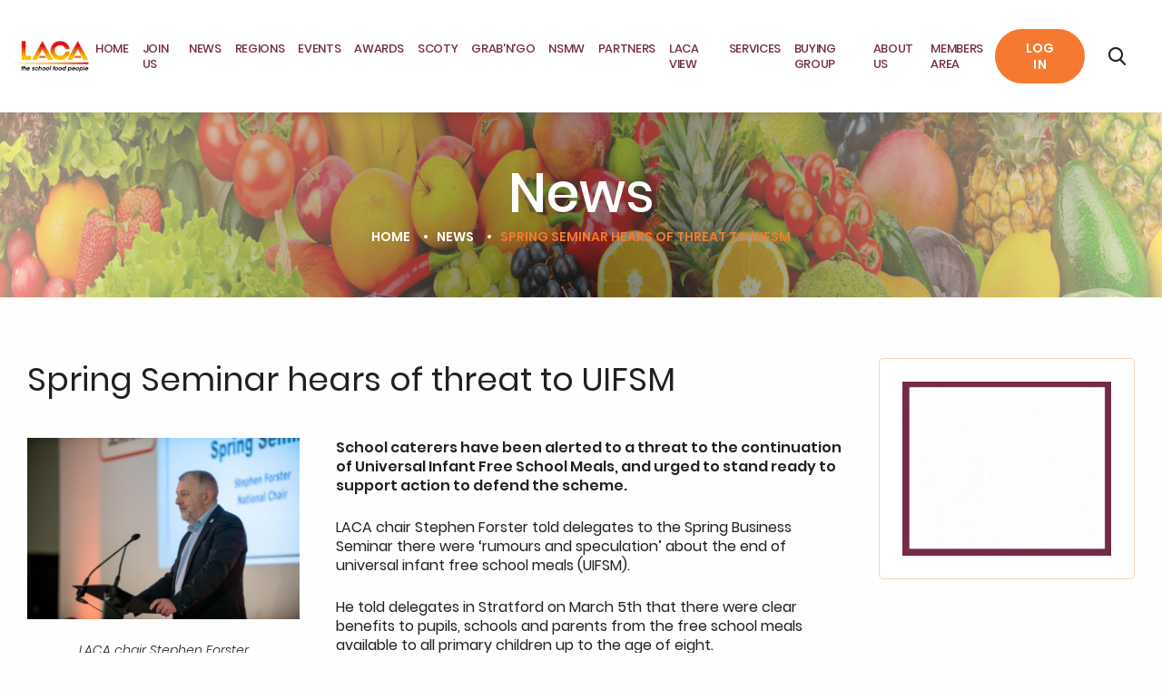

--- FILE ---
content_type: text/html; charset=UTF-8
request_url: https://www.laca.co.uk/news/spring-seminar-hears-threat-uifsm
body_size: 10053
content:


<!-- THEME DEBUG -->
<!-- THEME HOOK: 'html' -->
<!-- FILE NAME SUGGESTIONS:
   * html--node--3805.html.twig
   * html--node--%.html.twig
   * html--node.html.twig
   x html.html.twig
-->
<!-- BEGIN OUTPUT from 'themes/drupal_starter/templates/html.html.twig' -->
<!DOCTYPE html>
<html lang="en" dir="ltr" prefix="content: http://purl.org/rss/1.0/modules/content/  dc: http://purl.org/dc/terms/  foaf: http://xmlns.com/foaf/0.1/  og: http://ogp.me/ns#  rdfs: http://www.w3.org/2000/01/rdf-schema#  schema: http://schema.org/  sioc: http://rdfs.org/sioc/ns#  sioct: http://rdfs.org/sioc/types#  skos: http://www.w3.org/2004/02/skos/core#  xsd: http://www.w3.org/2001/XMLSchema# ">
  <head>
    <meta charset="utf-8" />
<script async src="https://www.googletagmanager.com/gtag/js?id=G-MXC1CGQY4R"></script>
<script>window.dataLayer = window.dataLayer || [];function gtag(){dataLayer.push(arguments)};gtag("js", new Date());gtag("set", "developer_id.dMDhkMT", true);gtag("config", "G-MXC1CGQY4R", {"groups":"default","page_placeholder":"PLACEHOLDER_page_location","allow_ad_personalization_signals":false});</script>
<link rel="canonical" href="https://www.laca.co.uk/news/spring-seminar-hears-threat-uifsm" />
<meta name="robots" content="index, follow" />
<link rel="image_src" href="https://www.laca.co.uk/sites/default/files/styles/single_page/public/images/news/JKP_7579.jpg?itok=hsY-1nxC" />
<meta name="description" content="LACA chair Stephen Forster told delegates to the Spring Business Seminar there were ‘rumours and speculation’ about t" />
<meta name="abstract" content="School caterers have been alerted to a threat to the continuation of Universal Infant Free School Meals, and urged to stand ready to support action to defend the scheme." />
<meta name="twitter:card" content="summary_large_image" />
<meta name="twitter:description" content="LACA chair Stephen Forster told delegates to the Spring Business Seminar there were ‘rumours and speculation’ about the end of universal infant free school meals (UIFSM).

He told delegates in Stratford on March 5th that there were clear benefits to pupils, schools and parents from the free school meals available to all primary children up to the age of eight.

In fact, LACA had made a submission to HM Treasury ahead of the Budget (March 10th) asking for the UIFSM price to be increased from the current £2.30 to £2.51.

Forster said that although there was an argument the price should be higher, he believed LACA’s proposal was a ‘sensible’ increase.

Victoria Morgan of Oakhill Communications gave a political update and also mentioned the threat to UIFSM, though she said any action by the Government was more likely in the autumn comprehensive spending review.

Forster added that the LACA board had agreed he should stay in place for a extra year as chair until 2021 to help cope with the enormous range of challenges facing school caterers.

Jessica Crane from Chartwells, who has helped lead the LACA Allergens Project, reported that the guidance they have been working on is set for a May launch.

The project has generated two documents, a seven-page National Guide for Managing Allergens and a Risk Analysis Process Tool.

The guide, which is now with the Department for Education awaiting its endorsement, ‘will support’ school caterers in handling allergen issues, while the tool aims to ‘help them assess risk in particular cases’.

She said: “We want caterers to use this to reinforce your policies and to support communication with pupils, parents, teachers and governors.”

Northumbria University academics Professor Greta Defeyter and Professor Iain Brownlee spoke to the seminar about their current research paper into the value of school meals.

Prof. Defeyter said school caterers should remind themselves that they are developing the future workforce of the country, not simply ‘putting food on plates’.

As such, she said, school meals should be seen as an investment in human capital.

She added: “I’m often asked which is more important, breakfast or lunch? My answer is always, that you need both. If you’re hungry then you will not perform well at school, the science shows it.”

Her action points for schools were to make sure that measures of social value and human capital were included in catering contracts, and ‘value your school cooks’.

Professor Brownlee told delegates that 30% of total energy intake for the day came from lunch, and that alternatives to a school lunch were in most cases inferior.

“Skipping a meal altogether or heading off-site to get, in all likelihood fast food or snacks high in sugar, salt and fat were obviously worse.

“The other option is to bring in a packed lunch, but surveys have consistently shown that only about 2% of them meet the current School Food Standards.”

The idea of including social value in procurement was then taken up by Helen Kerrigan, commissioning manager for Newcastle City Council, who explained how the principle was used to drive investment in the city.

“It’s not an add-on,” she said, “But a way of considering our people in everything we do by using local knowledge. That means looking at value, which is a lot more than a pound sign.”



The presentations and slides from the National Seminar are available for LACA Members to view here." />
<meta name="twitter:site" content="@LACA_UK" />
<meta name="twitter:title" content="Spring Seminar hears of threat to UIFSM" />
<meta name="twitter:url" content="https://www.laca.co.uk/news/spring-seminar-hears-threat-uifsm" />
<meta name="twitter:image:alt" content="Twitter image" />
<meta name="twitter:image" content="https://www.laca.co.uk/sites/default/files/styles/single_page/public/images/news/JKP_7579.jpg?itok=hsY-1nxC" />
<meta name="Generator" content="Drupal 8 (https://www.drupal.org)" />
<meta name="MobileOptimized" content="width" />
<meta name="HandheldFriendly" content="true" />
<meta name="viewport" content="width=device-width, initial-scale=1, shrink-to-fit=no" />
<meta name="format-detection" content="telephone=no" />
<script type="text/javascript">var googletag = googletag || {};
googletag.cmd = googletag.cmd || [];
(function() {
var gads = document.createElement('script');
gads.async = true;
gads.type = 'text/javascript';
var useSSL = 'https:' == document.location.protocol;
gads.src = (useSSL ? 'https:' : 'http:') +
'//www.googletagservices.com/tag/js/gpt.js';
var node = document.getElementsByTagName('script')[0];
node.parentNode.insertBefore(gads, node);
})();
googletag.cmd.push(function() {
var mpuMapping = googletag.sizeMapping()
.addSize([1900, 0], [728, 90])
.addSize([1200, 0], [468, 60])
.addSize([0, 0], [320, 50])
.build();
googletag.defineSlot('/22157371863/LACA_MPU_1', [[300,250]], 'div-gpt-ad-1674045831283-0').addService(googletag.pubads());
googletag.defineSlot('/22157371863/LACA_MPU_2', [[300,250]], 'div-gpt-ad-1674046164842-0').addService(googletag.pubads());
googletag.defineSlot('/22157371863/LACA_MPU_3', [[300,250]], 'div-gpt-ad-1674046256493-0').addService(googletag.pubads());
googletag.pubads().setTargeting('PSC-Section', 'Home');
googletag.pubads().enableSingleRequest();
googletag.enableServices();
});
</script>
<meta content="#46588a" name="theme-color" />
<meta content="#46588a" name="msapplication-navbutton-color" />
<meta content="yes" name="apple-mobile-web-app-capable" />
<meta content="black-translucent" name="apple-mobile-web-app-status-bar-style" />
<meta http-equiv="x-ua-compatible" content="ie=edge" />
<link rel="shortcut icon" href="/sites/default/files/laca%20favicon.png" type="image/png" />
<link rel="revision" href="https://www.laca.co.uk/news/spring-seminar-hears-threat-uifsm" />

    <title>Spring Seminar hears of threat to UIFSM  | LACA, the school food people</title>
    <link rel="stylesheet" media="all" href="/core/themes/stable/css/system/components/ajax-progress.module.css?t8js5j" />
<link rel="stylesheet" media="all" href="/core/themes/stable/css/system/components/align.module.css?t8js5j" />
<link rel="stylesheet" media="all" href="/core/themes/stable/css/system/components/autocomplete-loading.module.css?t8js5j" />
<link rel="stylesheet" media="all" href="/core/themes/stable/css/system/components/fieldgroup.module.css?t8js5j" />
<link rel="stylesheet" media="all" href="/core/themes/stable/css/system/components/container-inline.module.css?t8js5j" />
<link rel="stylesheet" media="all" href="/core/themes/stable/css/system/components/clearfix.module.css?t8js5j" />
<link rel="stylesheet" media="all" href="/core/themes/stable/css/system/components/details.module.css?t8js5j" />
<link rel="stylesheet" media="all" href="/core/themes/stable/css/system/components/hidden.module.css?t8js5j" />
<link rel="stylesheet" media="all" href="/core/themes/stable/css/system/components/item-list.module.css?t8js5j" />
<link rel="stylesheet" media="all" href="/core/themes/stable/css/system/components/js.module.css?t8js5j" />
<link rel="stylesheet" media="all" href="/core/themes/stable/css/system/components/nowrap.module.css?t8js5j" />
<link rel="stylesheet" media="all" href="/core/themes/stable/css/system/components/position-container.module.css?t8js5j" />
<link rel="stylesheet" media="all" href="/core/themes/stable/css/system/components/progress.module.css?t8js5j" />
<link rel="stylesheet" media="all" href="/core/themes/stable/css/system/components/reset-appearance.module.css?t8js5j" />
<link rel="stylesheet" media="all" href="/core/themes/stable/css/system/components/resize.module.css?t8js5j" />
<link rel="stylesheet" media="all" href="/core/themes/stable/css/system/components/sticky-header.module.css?t8js5j" />
<link rel="stylesheet" media="all" href="/core/themes/stable/css/system/components/system-status-counter.css?t8js5j" />
<link rel="stylesheet" media="all" href="/core/themes/stable/css/system/components/system-status-report-counters.css?t8js5j" />
<link rel="stylesheet" media="all" href="/core/themes/stable/css/system/components/system-status-report-general-info.css?t8js5j" />
<link rel="stylesheet" media="all" href="/core/themes/stable/css/system/components/tabledrag.module.css?t8js5j" />
<link rel="stylesheet" media="all" href="/core/themes/stable/css/system/components/tablesort.module.css?t8js5j" />
<link rel="stylesheet" media="all" href="/core/themes/stable/css/system/components/tree-child.module.css?t8js5j" />
<link rel="stylesheet" media="all" href="/core/themes/stable/css/views/views.module.css?t8js5j" />
<link rel="stylesheet" media="all" href="/themes/drupal_starter/dist/css/style.css?t8js5j" />

    
<!--[if lte IE 8]>
<script src="/core/assets/vendor/html5shiv/html5shiv.min.js?v=3.7.3"></script>
<![endif]-->

    <link rel="shortcut icon" href="https://www.laca.co.uk/themes/drupal_starter/assets/images/favicons/laca_72x72.png" />
    <link rel="apple-touch-icon" href="https://www.laca.co.uk/themes/drupal_starter/assets/images/favicons/laca_72x72.png" />
    <link rel="apple-touch-icon" sizes="72x72" href="https://www.laca.co.uk/themes/drupal_starter/assets/images/favicons/laca_72x72.png" />
    <link rel="apple-touch-icon" sizes="114x114" href="https://www.laca.co.uk/themes/drupal_starter/assets/images/favicons/laca_114x114.png" />
    <link rel="apple-touch-icon" sizes="144x144" href="https://www.laca.co.uk/themes/drupal_starter/assets/images/favicons/laca_144x144.png" />
  </head>
  <body class="page-node-3805 page-node-news">
        <a href="#main-content" class="visually-hidden focusable">
      Skip to main content
    </a>
    
    

<!-- THEME DEBUG -->
<!-- THEME HOOK: 'off_canvas_page_wrapper' -->
<!-- BEGIN OUTPUT from 'core/themes/stable/templates/content/off-canvas-page-wrapper.html.twig' -->
  <div class="dialog-off-canvas-main-canvas" data-off-canvas-main-canvas>
    

<!-- THEME DEBUG -->
<!-- THEME HOOK: 'page' -->
<!-- FILE NAME SUGGESTIONS:
   * page--node--3805.html.twig
   * page--node--%.html.twig
   * page--node--news.html.twig
   * page--node--3805.html.twig
   * page--node.html.twig
   x page.html.twig
-->
<!-- BEGIN OUTPUT from 'themes/drupal_starter/templates/page/page.html.twig' -->
<div class="site-content js-site-content" id="site-content">
        <div class="background-top-element">
                                      </div>
    <div class="layout-container">

        <header id="masthead" class="c-header text-md js-header">
  <div class="container c-header-container">
    <div class="header--main">
      <a class="c-branding" href="/" rel="home">
        <img src="/themes/drupal_starter/assets/images/logo.png" alt="LACA logo" />
              </a><!-- .c-branding -->

      <div id="site-navigation" class="c-main-navigation js-main-nav">
        

<!-- THEME DEBUG -->
<!-- THEME HOOK: 'region' -->
<!-- FILE NAME SUGGESTIONS:
   * region--header.html.twig
   x region.html.twig
-->
<!-- BEGIN OUTPUT from 'core/themes/stable/templates/layout/region.html.twig' -->
  <div>
    

<!-- THEME DEBUG -->
<!-- THEME HOOK: 'block' -->
<!-- FILE NAME SUGGESTIONS:
   * block--drupal-starter-main-menu.html.twig
   * block--system-menu-block--main.html.twig
   x block--system-menu-block.html.twig
   * block--system.html.twig
   * block.html.twig
-->
<!-- BEGIN OUTPUT from 'core/themes/stable/templates/block/block--system-menu-block.html.twig' -->
<nav role="navigation" aria-labelledby="block-drupal-starter-main-menu-menu" id="block-drupal-starter-main-menu">
            
  <h2 class="visually-hidden" id="block-drupal-starter-main-menu-menu">Main navigation</h2>
  

        

<!-- THEME DEBUG -->
<!-- THEME HOOK: 'menu__main' -->
<!-- FILE NAME SUGGESTIONS:
   * menu--main.html.twig
   x menu.html.twig
-->
<!-- BEGIN OUTPUT from 'themes/drupal_starter/templates/menu.html.twig' -->

                            <ul class="menu">
                                        <li class="menu-item">
                <a href="/" data-label="Home" data-drupal-link-system-path="&lt;front&gt;">Home</a>
                            </li>
                                <li class="menu-item">
                <a href="/why-join-laca-school-food-people" data-drupal-link-system-path="node/99">JOIN US</a>
                            </li>
                                <li class="menu-item menu-item--active-trail">
                <a href="/news" data-label="News" data-drupal-link-system-path="news">News</a>
                            </li>
                                <li class="menu-item">
                <a href="/regions" data-label="Regions" data-drupal-link-system-path="regions">Regions</a>
                            </li>
                                <li class="menu-item">
                <a href="/events" data-label="Events" data-drupal-link-system-path="events">Events</a>
                            </li>
                                <li class="menu-item">
                <a href="https://laca.co.uk/news/laca-unveils-2025-awards-excellence-winners-main-event">Awards</a>
                            </li>
                                <li class="menu-item">
                <a href="https://www.laca.co.uk/scoty">SCOTY</a>
                            </li>
                                <li class="menu-item">
                <a href="https://laca.co.uk/grab-n-go-challenge">Grab&#039;N&#039;Go</a>
                            </li>
                                <li class="menu-item">
                <a href="https://www.lacansmw.co.uk/">NSMW</a>
                            </li>
                                <li class="menu-item">
                <a href="/partners" data-label="Partners" data-drupal-link-system-path="partners">Partners</a>
                            </li>
                                <li class="menu-item">
                <a href="/laca-view" data-label="LACA View" data-drupal-link-system-path="laca-view">LACA View</a>
                            </li>
                                <li class="menu-item">
                <a href="/services" data-label="Services" data-drupal-link-system-path="node/3078">Services</a>
                            </li>
                                <li class="menu-item">
                <a href="https://laca.co.uk/frameworks">Buying Group</a>
                            </li>
                                <li class="menu-item">
                <a href="/about-us" data-label="About Us" data-drupal-link-system-path="node/96">About Us</a>
                            </li>
                                <li class="menu-item">
                <a href="/members-area" data-label="Members area" data-drupal-link-system-path="node/2997">Members area</a>
                            </li>
                </ul>
    


<!-- END OUTPUT from 'themes/drupal_starter/templates/menu.html.twig' -->


  </nav>

<!-- END OUTPUT from 'core/themes/stable/templates/block/block--system-menu-block.html.twig' -->


  </div>

<!-- END OUTPUT from 'core/themes/stable/templates/layout/region.html.twig' -->


              </div>

      <div class="account-menu-block">
        <a class="user-icon"><i class="font-user"></i></a>
        <a class="user-icon-loged-in"><i class="font-user"></i></a>
        

<!-- THEME DEBUG -->
<!-- THEME HOOK: 'block' -->
<!-- FILE NAME SUGGESTIONS:
   * block--drupal-starter-account-menu.html.twig
   * block--system-menu-block--account.html.twig
   x block--system-menu-block.html.twig
   * block--system.html.twig
   * block.html.twig
-->
<!-- BEGIN OUTPUT from 'core/themes/stable/templates/block/block--system-menu-block.html.twig' -->
<nav role="navigation" aria-labelledby="block-drupal-starter-account-menu-menu" id="block-drupal-starter-account-menu">
            
  <h2 class="visually-hidden" id="block-drupal-starter-account-menu-menu">User account menu</h2>
  

        

<!-- THEME DEBUG -->
<!-- THEME HOOK: 'menu__account' -->
<!-- FILE NAME SUGGESTIONS:
   * menu--account.html.twig
   x menu.html.twig
-->
<!-- BEGIN OUTPUT from 'themes/drupal_starter/templates/menu.html.twig' -->

                            <ul class="menu">
                                        <li class="menu-item">
                <a href="/user/login" data-drupal-link-system-path="user/login">Log in</a>
                            </li>
                </ul>
    


<!-- END OUTPUT from 'themes/drupal_starter/templates/menu.html.twig' -->


  </nav>

<!-- END OUTPUT from 'core/themes/stable/templates/block/block--system-menu-block.html.twig' -->


        

<!-- THEME DEBUG -->
<!-- THEME HOOK: 'block' -->
<!-- FILE NAME SUGGESTIONS:
   * block--exposed-form-search-header.html.twig
   * block--views-exposed-filter-block--search-page-1.html.twig
   * block--views-exposed-filter-block.html.twig
   * block--views.html.twig
   x block.html.twig
-->
<!-- BEGIN OUTPUT from 'core/themes/stable/templates/block/block.html.twig' -->
<div class="views-exposed-form" data-drupal-selector="views-exposed-form-search-page-1" id="block-exposed-form-search-header">
  
    
      

<!-- THEME DEBUG -->
<!-- THEME HOOK: 'form' -->
<!-- BEGIN OUTPUT from 'core/themes/stable/templates/form/form.html.twig' -->
<form action="/search" method="get" id="views-exposed-form-search-page-1" accept-charset="UTF-8">
  

<!-- THEME DEBUG -->
<!-- THEME HOOK: 'views_exposed_form' -->
<!-- BEGIN OUTPUT from 'core/themes/stable/templates/views/views-exposed-form.html.twig' -->


<!-- THEME DEBUG -->
<!-- THEME HOOK: 'form_element' -->
<!-- BEGIN OUTPUT from 'core/themes/stable/templates/form/form-element.html.twig' -->
<div class="js-form-item form-item js-form-type-textfield form-item-search-api-fulltext js-form-item-search-api-fulltext form-no-label">
        

<!-- THEME DEBUG -->
<!-- THEME HOOK: 'input__textfield' -->
<!-- FILE NAME SUGGESTIONS:
   * input--textfield.html.twig
   x input.html.twig
-->
<!-- BEGIN OUTPUT from 'core/themes/stable/templates/form/input.html.twig' -->
<input placeholder="Search for content or member users" data-drupal-selector="edit-search-api-fulltext" type="text" id="edit-search-api-fulltext" name="search_api_fulltext" value="" size="30" maxlength="128" class="form-text" />

<!-- END OUTPUT from 'core/themes/stable/templates/form/input.html.twig' -->


        </div>

<!-- END OUTPUT from 'core/themes/stable/templates/form/form-element.html.twig' -->



<!-- THEME DEBUG -->
<!-- THEME HOOK: 'container' -->
<!-- BEGIN OUTPUT from 'core/themes/stable/templates/form/container.html.twig' -->
<div data-drupal-selector="edit-actions" class="form-actions js-form-wrapper form-wrapper" id="edit-actions">

<!-- THEME DEBUG -->
<!-- THEME HOOK: 'input__submit' -->
<!-- FILE NAME SUGGESTIONS:
   * input--submit.html.twig
   x input.html.twig
-->
<!-- BEGIN OUTPUT from 'core/themes/stable/templates/form/input.html.twig' -->
<input data-drupal-selector="edit-submit-search" type="submit" id="edit-submit-search" value="Search" class="button js-form-submit form-submit" />

<!-- END OUTPUT from 'core/themes/stable/templates/form/input.html.twig' -->

</div>

<!-- END OUTPUT from 'core/themes/stable/templates/form/container.html.twig' -->



<!-- END OUTPUT from 'core/themes/stable/templates/views/views-exposed-form.html.twig' -->


</form>

<!-- END OUTPUT from 'core/themes/stable/templates/form/form.html.twig' -->


  </div>

<!-- END OUTPUT from 'core/themes/stable/templates/block/block.html.twig' -->


      </div>
      
      <a href="javascript:;" class="c-menu-btn js-menu-btn"><span></span></a> <!-- menu-button -->
    </div>
  </div>
</header><!-- #masthead -->

        <main role="main" class="c-main-layout-wrapper">
                        
            <div class="main-wrapper container c-big-container">
                <div class="main-wrapper-inner container c-content-container">
                                                    <div class="row">
                        <div class="col-sm-12">
                            

<!-- THEME DEBUG -->
<!-- THEME HOOK: 'region' -->
<!-- FILE NAME SUGGESTIONS:
   * region--highlighted.html.twig
   x region.html.twig
-->
<!-- BEGIN OUTPUT from 'core/themes/stable/templates/layout/region.html.twig' -->
  <div>
    

<!-- THEME DEBUG -->
<!-- THEME HOOK: 'block' -->
<!-- FILE NAME SUGGESTIONS:
   * block--drupal-starter-messages.html.twig
   x block--system-messages-block.html.twig
   * block--system.html.twig
   * block.html.twig
-->
<!-- BEGIN OUTPUT from 'core/themes/stable/templates/block/block--system-messages-block.html.twig' -->
<div data-drupal-messages-fallback class="hidden"></div>

<!-- END OUTPUT from 'core/themes/stable/templates/block/block--system-messages-block.html.twig' -->



<!-- THEME DEBUG -->
<!-- THEME HOOK: 'block' -->
<!-- FILE NAME SUGGESTIONS:
   * block--drupal-starter-page-title.html.twig
   * block--page-title-block.html.twig
   * block--core.html.twig
   x block.html.twig
-->
<!-- BEGIN OUTPUT from 'core/themes/stable/templates/block/block.html.twig' -->
<div id="block-drupal-starter-page-title">
  
    
      

<!-- THEME DEBUG -->
<!-- THEME HOOK: 'page_title' -->
<!-- BEGIN OUTPUT from 'core/themes/stable/templates/content/page-title.html.twig' -->

  <h1>News</h1>


<!-- END OUTPUT from 'core/themes/stable/templates/content/page-title.html.twig' -->


  </div>

<!-- END OUTPUT from 'core/themes/stable/templates/block/block.html.twig' -->



<!-- THEME DEBUG -->
<!-- THEME HOOK: 'block' -->
<!-- FILE NAME SUGGESTIONS:
   * block--breadcrumbs.html.twig
   * block--system-breadcrumb-block.html.twig
   * block--system.html.twig
   x block.html.twig
-->
<!-- BEGIN OUTPUT from 'core/themes/stable/templates/block/block.html.twig' -->
<div id="block-breadcrumbs">
  
    
      

<!-- THEME DEBUG -->
<!-- THEME HOOK: 'breadcrumb' -->
<!-- BEGIN OUTPUT from 'core/themes/stable/templates/navigation/breadcrumb.html.twig' -->
  <nav role="navigation" aria-labelledby="system-breadcrumb">
    <h2 id="system-breadcrumb" class="visually-hidden">Breadcrumb</h2>
    <ol>
          <li>
                  <a href="/">Home</a>
              </li>
          <li>
                  <a href="/news">News</a>
              </li>
          <li>
                  Spring Seminar hears of threat to UIFSM 
              </li>
        </ol>
  </nav>

<!-- END OUTPUT from 'core/themes/stable/templates/navigation/breadcrumb.html.twig' -->


  </div>

<!-- END OUTPUT from 'core/themes/stable/templates/block/block.html.twig' -->


  </div>

<!-- END OUTPUT from 'core/themes/stable/templates/layout/region.html.twig' -->


                        </div>
                    </div>
                
                                    <div class="row">
                        <div class="col-sm-12">
                            <div id="events-top-block">
                                                                

<!-- THEME DEBUG -->
<!-- THEME HOOK: 'region' -->
<!-- FILE NAME SUGGESTIONS:
   * region--partners.html.twig
   x region.html.twig
-->
<!-- BEGIN OUTPUT from 'core/themes/stable/templates/layout/region.html.twig' -->

<!-- END OUTPUT from 'core/themes/stable/templates/layout/region.html.twig' -->


                            </div>
                        </div>
                    </div>
                
                <div class="row">

                                                                                <div  class="main-content layout-content col-lg-9" id="content" role="main">
                        

<!-- THEME DEBUG -->
<!-- THEME HOOK: 'region' -->
<!-- FILE NAME SUGGESTIONS:
   * region--content.html.twig
   x region.html.twig
-->
<!-- BEGIN OUTPUT from 'core/themes/stable/templates/layout/region.html.twig' -->
  <div>
    

<!-- THEME DEBUG -->
<!-- THEME HOOK: 'block' -->
<!-- FILE NAME SUGGESTIONS:
   * block--drupal-starter-content.html.twig
   * block--system-main-block.html.twig
   * block--system.html.twig
   x block.html.twig
-->
<!-- BEGIN OUTPUT from 'core/themes/stable/templates/block/block.html.twig' -->
<div id="block-drupal-starter-content">
  
    
      

<!-- THEME DEBUG -->
<!-- THEME HOOK: 'node' -->
<!-- FILE NAME SUGGESTIONS:
   * node--3805--full.html.twig
   * node--3805.html.twig
   x node--news--full.html.twig
   * node--news.html.twig
   * node--full.html.twig
   * node.html.twig
-->
<!-- BEGIN OUTPUT from 'themes/drupal_starter/templates/node/node--news--full.html.twig' -->
  <article  data-history-node-id="3805" role="article" about="/news/spring-seminar-hears-threat-uifsm" class="node node--type-content-news node--view-mode-full">
  
    
      <h2>
          

<!-- THEME DEBUG -->
<!-- THEME HOOK: 'field' -->
<!-- FILE NAME SUGGESTIONS:
   * field--node--title--news.html.twig
   x field--node--title.html.twig
   * field--node--news.html.twig
   * field--title.html.twig
   * field--string.html.twig
   * field.html.twig
-->
<!-- BEGIN OUTPUT from 'core/themes/stable/templates/field/field--node--title.html.twig' -->
<span class="field-title">Spring Seminar hears of threat to UIFSM </span>

<!-- END OUTPUT from 'core/themes/stable/templates/field/field--node--title.html.twig' -->


      </h2>
    
  
    
    <div>
     
      <div class="news-content">
        <div class="side-wrapp">
        

<!-- THEME DEBUG -->
<!-- THEME HOOK: 'field' -->
<!-- FILE NAME SUGGESTIONS:
   * field--node--field-image--news.html.twig
   x field--node--field-image.html.twig
   * field--node--news.html.twig
   * field--field-image.html.twig
   * field--image.html.twig
   * field.html.twig
-->
<!-- BEGIN OUTPUT from 'themes/drupal_starter/templates/field/field--node--field-image.html.twig' -->
            <div class="field-field_image">
                  <div>

<!-- THEME DEBUG -->
<!-- THEME HOOK: 'image_formatter' -->
<!-- BEGIN OUTPUT from 'themes/drupal_starter/templates/field/image-formatter.html.twig' -->


<figure role="group">
  

<!-- THEME DEBUG -->
<!-- THEME HOOK: 'image_style' -->
<!-- BEGIN OUTPUT from 'core/themes/stable/templates/field/image-style.html.twig' -->


<!-- THEME DEBUG -->
<!-- THEME HOOK: 'image' -->
<!-- BEGIN OUTPUT from 'core/themes/stable/templates/field/image.html.twig' -->
<img src="/sites/default/files/styles/single_page/public/images/news/JKP_7579.jpg?itok=hsY-1nxC" width="604" height="403" alt="LACA spring business seminar stephen forster" typeof="foaf:Image" />

<!-- END OUTPUT from 'core/themes/stable/templates/field/image.html.twig' -->



<!-- END OUTPUT from 'core/themes/stable/templates/field/image-style.html.twig' -->



<figcaption> LACA chair Stephen Forster </figcaption>

</figure>

<!-- END OUTPUT from 'themes/drupal_starter/templates/field/image-formatter.html.twig' -->

</div>
              </div>
      
<!-- END OUTPUT from 'themes/drupal_starter/templates/field/field--node--field-image.html.twig' -->


        </div>
        <div class="content-wrapp">

            <div class="date">
              10 Mar 2020
            </div>
            
                          

<!-- THEME DEBUG -->
<!-- THEME HOOK: 'field' -->
<!-- FILE NAME SUGGESTIONS:
   * field--node--field-abstract--news.html.twig
   * field--node--field-abstract.html.twig
   * field--node--news.html.twig
   * field--field-abstract.html.twig
   * field--string-long.html.twig
   x field.html.twig
-->
<!-- BEGIN OUTPUT from 'themes/drupal_starter/templates/field/field.html.twig' -->

            <div class="field-field_abstract">School caterers have been alerted to a threat to the continuation of Universal Infant Free School Meals, and urged to stand ready to support action to defend the scheme.</div>
      
<!-- END OUTPUT from 'themes/drupal_starter/templates/field/field.html.twig' -->


                        
            

<!-- THEME DEBUG -->
<!-- THEME HOOK: 'field' -->
<!-- FILE NAME SUGGESTIONS:
   * field--node--body--news.html.twig
   * field--node--body.html.twig
   * field--node--news.html.twig
   * field--body.html.twig
   * field--text-with-summary.html.twig
   x field.html.twig
-->
<!-- BEGIN OUTPUT from 'themes/drupal_starter/templates/field/field.html.twig' -->

            <div class="field-body"><p>LACA chair Stephen Forster told delegates to the Spring Business Seminar there were ‘rumours and speculation’ about the end of universal infant free school meals (UIFSM).</p>

<p>He told delegates in Stratford on March 5th that there were clear benefits to pupils, schools and parents from the free school meals available to all primary children up to the age of eight.</p>

<p>In fact, LACA had made a submission to HM Treasury ahead of the Budget (March 10th) asking for the UIFSM price to be increased from the current £2.30 to £2.51.</p>

<p>Forster said that although there was an argument the price should be higher, he believed LACA’s proposal was a ‘sensible’ increase.</p>

<p>Victoria Morgan of Oakhill Communications gave a political update and also mentioned the threat to UIFSM, though she said any action by the Government was more likely in the autumn comprehensive spending review.</p>

<p>Forster added that the LACA board had agreed he should stay in place for a extra year as chair until 2021 to help cope with the enormous range of challenges facing school caterers.</p>

<p>Jessica Crane from Chartwells, who has helped lead the LACA Allergens Project, reported that the guidance they have been working on is set for a May launch.</p>

<p>The project has generated two documents, a seven-page National Guide for Managing Allergens and a Risk Analysis Process Tool.</p>

<p>The guide, which is now with the Department for Education awaiting its endorsement, ‘will support’ school caterers in handling allergen issues, while the tool aims to ‘help them assess risk in particular cases’.</p>

<p>She said: “We want caterers to use this to reinforce your policies and to support communication with pupils, parents, teachers and governors.”</p>

<p>Northumbria University academics Professor Greta Defeyter and Professor Iain Brownlee spoke to the seminar about their current research paper into the value of school meals.</p>

<p>Prof. Defeyter said school caterers should remind themselves that they are developing the future workforce of the country, not simply ‘putting food on plates’.</p>

<p>As such, she said, school meals should be seen as an investment in human capital.</p>

<p>She added: “I’m often asked which is more important, breakfast or lunch? My answer is always, that you need both. If you’re hungry then you will not perform well at school, the science shows it.”</p>

<p>Her action points for schools were to make sure that measures of social value and human capital were included in catering contracts, and ‘value your school cooks’.</p>

<p>Professor Brownlee told delegates that 30% of total energy intake for the day came from lunch, and that alternatives to a school lunch were in most cases inferior.</p>

<p>“Skipping a meal altogether or heading off-site to get, in all likelihood fast food or snacks high in sugar, salt and fat were obviously worse.</p>

<p>“The other option is to bring in a packed lunch, but surveys have consistently shown that only about 2% of them meet the current School Food Standards.”</p>

<p>The idea of including social value in procurement was then taken up by Helen Kerrigan, commissioning manager for Newcastle City Council, who explained how the principle was used to drive investment in the city.</p>

<p>“It’s not an add-on,” she said, “But a way of considering our people in everything we do by using local knowledge. That means looking at value, which is a lot more than a pound sign.”</p>



<p>The presentations and slides from the National Seminar are available for LACA Members to view <a href="https://laca.co.uk/laca-national-seminar-march-2020-presentations">here</a>.</p></div>
      
<!-- END OUTPUT from 'themes/drupal_starter/templates/field/field.html.twig' -->



            
                          
            
                            

<!-- THEME DEBUG -->
<!-- THEME HOOK: 'itf_share' -->
<!-- BEGIN OUTPUT from 'modules/custom/itf_share/templates/itf_share.html.twig' -->
<div class="d-flex align-items-center c-share">
    <label>Share</label>
    <ul class="d-flex align-items-center">
        <li><a target="_blank" id="facebook" class="sharer" data="node_3805" href="https://www.facebook.com/sharer.php?u=https://www.laca.co.uk/news/spring-seminar-hears-threat-uifsm&t=Spring Seminar hears of threat to UIFSM "><i class="font-facebook"></i></a></li>

        <li><a target="_blank" id="twitter" class="sharer" data="node_3805" href="https://twitter.com/share?url=https://www.laca.co.uk/news/spring-seminar-hears-threat-uifsm&text=Spring Seminar hears of threat to UIFSM  "><i class="font-twitter"></i></a></li>

        <li><a target="_blank" id="whatsapp" class="sharer" data="node_3805" href="https://www.addtoany.com/add_to/email?linkurl=https%3A%2F%2Fwww.laca.co.uk%2Fnews%2Fspring-seminar-hears-threat-uifsm"><i class="font-mail-social"></i></a></li>

                    <li><a target="_blank" id="linkedin" class="sharer" data="node_3805" href="https://www.linkedin.com/sharing/share-offsite/?url=https://www.laca.co.uk/news/spring-seminar-hears-threat-uifsm"><i class="font-linkedin"></i></a></li>
            </ul>
</div>

<!-- END OUTPUT from 'modules/custom/itf_share/templates/itf_share.html.twig' -->


                                </div>
      </div>
    </div>
  
  </article>
<!-- END OUTPUT from 'themes/drupal_starter/templates/node/node--news--full.html.twig' -->


  </div>

<!-- END OUTPUT from 'core/themes/stable/templates/block/block.html.twig' -->



<!-- THEME DEBUG -->
<!-- THEME HOOK: 'block' -->
<!-- FILE NAME SUGGESTIONS:
   * block--views-block--latest-news-block-4.html.twig
   * block--views-block--latest-news-block-4.html.twig
   * block--views-block.html.twig
   * block--views.html.twig
   x block.html.twig
-->
<!-- BEGIN OUTPUT from 'core/themes/stable/templates/block/block.html.twig' -->
<div class="views-element-container" id="block-views-block-latest-news-block-4">
  
    
      

<!-- THEME DEBUG -->
<!-- THEME HOOK: 'container' -->
<!-- BEGIN OUTPUT from 'core/themes/stable/templates/form/container.html.twig' -->
<div>

<!-- THEME DEBUG -->
<!-- THEME HOOK: 'views_view__latest_news__block_4' -->
<!-- FILE NAME SUGGESTIONS:
   x views-view--latest-news--block-4.html.twig
   * views-view--latest-news.html.twig
   x views-view--latest-news--block-4.html.twig
   * views-view.html.twig
-->
<!-- BEGIN OUTPUT from 'themes/drupal_starter/templates/views/views-view--latest-news--block-4.html.twig' -->
<div class="view view-latest-news view-id-latest_news view-display-id-block_4 js-view-dom-id-21769b69e80ed9e02828b0b6986fb396e7118b23b6b3f5060e8f4e871bff0515">
    
    
    

        <div class="archive-main-wrapper">
        <div class="current-year">
            <div class="year">
                2026
            </div>
            <div class="month">
                <a href="/news/archive/202601" class="202601">Jan </a>
            </div>
            <div class="month">
                <a href="/news/archive/202602" class="202602">Feb</a>
            </div>
            <div class="month">
                <a href="/news/archive/202603" class="202603">Mar</a>
            </div>
            <div class="month">
                <a href="/news/archive/202604" class="202604">Apr</a>
            </div>
            <div class="month">
                <a href="/news/archive/202605" class="202605">May</a>
            </div>
            <div class="month">
                <a href="/news/archive/202606" class="202606">Jun</a>
            </div>
            <div class="month">
                <a href="/news/archive/202607" class="202607">Jul</a>
            </div>
            <div class="month">
                <a href="/news/archive/202608" class="202608">Aug</a>
            </div>
            <div class="month">
                <a href="/news/archive/202609" class="202609">Sep</a>
            </div>
            <div class="month">
                <a href="/news/archive/202610" class="202610">Oct</a>
            </div>
            <div class="month">
                <a href="/news/archive/202611" class="202611">Nov</a>
            </div>
            <div class="month">
                <a href="/news/archive/202612" class="202612">Dec</a>
            </div>
        </div>


        <div class="previous-year">
            <div class="year">
                2025
            </div>
            <div class="month">
                <a href="/news/archive/202501" class="202501">Jan </a>
            </div>
            <div class="month">
                <a href="/news/archive/202502" class="202502">Feb</a>
            </div>
            <div class="month">
                <a href="/news/archive/202503" class="202503">Mar</a>
            </div>
            <div class="month">
                <a href="/news/archive/202504" class="202504">Apr</a>
            </div>
            <div class="month">
                <a href="/news/archive/202505" class="202505">May</a>
            </div>
            <div class="month">
                <a href="/news/archive/202506" class="202506">Jun</a>
            </div>
            <div class="month">
                <a href="/news/archive/202507" class="202507">Jul</a>
            </div>
            <div class="month">
                <a href="/news/archive/202508" class="202508">Aug</a>
            </div>
            <div class="month">
                <a href="/news/archive/202509" class="202509">Sep</a>
            </div>
            <div class="month">
                <a href="/news/archive/202510" class="202510">Oct</a>
            </div>
            <div class="month">
                <a href="/news/archive/202511" class="202511">Nov</a>
            </div>
            <div class="month">
                <a href="/news/archive/202512" class="202512">Dec</a>
            </div>
        </div>

        <div class="older-year">
            <div class="year">
                2024
            </div>
            <div class="month">
                <a href="/news/archive/202401" class="202401">Jan </a>
            </div>
            <div class="month">
                <a href="/news/archive/202402" class="202402">Feb</a>
            </div>
            <div class="month">
                <a href="/news/archive/202403" class="202403">Mar</a>
            </div>
            <div class="month">
                <a href="/news/archive/202404" class="202404">Apr</a>
            </div>
            <div class="month">
                <a href="/news/archive/202405" class="202405">May</a>
            </div>
            <div class="month">
                <a href="/news/archive/202406" class="202406">Jun</a>
            </div>
            <div class="month">
                <a href="/news/archive/202407" class="202407">Jul</a>
            </div>
            <div class="month">
                <a href="/news/archive/202408" class="202408">Aug</a>
            </div>
            <div class="month">
                <a href="/news/archive/202409" class="202409">Sep</a>
            </div>
            <div class="month">
                <a href="/news/archive/202410" class="202410">Oct</a>
            </div>
            <div class="month">
                <a href="/news/archive/202411" class="202411">Nov</a>
            </div>
            <div class="month">
                <a href="/news/archive/202412" class="202412">Dec</a>
            </div>
        </div>
        
        

        <div class="hide list">
            

<!-- THEME DEBUG -->
<!-- THEME HOOK: 'views_view_summary' -->
<!-- BEGIN OUTPUT from 'core/themes/stable/templates/views/views-view-summary.html.twig' -->
<ul>
      <li><a href="/news/archive/202601">January 2026</a>
          </li>
      <li><a href="/news/archive/202512">December 2025</a>
          </li>
      <li><a href="/news/archive/202511">November 2025</a>
          </li>
      <li><a href="/news/archive/202510">October 2025</a>
          </li>
      <li><a href="/news/archive/202509">September 2025</a>
          </li>
      <li><a href="/news/archive/202508">August 2025</a>
          </li>
      <li><a href="/news/archive/202507">July 2025</a>
          </li>
      <li><a href="/news/archive/202506">June 2025</a>
          </li>
      <li><a href="/news/archive/202505">May 2025</a>
          </li>
      <li><a href="/news/archive/202504">April 2025</a>
          </li>
  </ul>

<!-- END OUTPUT from 'core/themes/stable/templates/views/views-view-summary.html.twig' -->


                        
            
            
        </div>
        
        
    </div>

</div>

<!-- END OUTPUT from 'themes/drupal_starter/templates/views/views-view--latest-news--block-4.html.twig' -->

</div>

<!-- END OUTPUT from 'core/themes/stable/templates/form/container.html.twig' -->


  </div>

<!-- END OUTPUT from 'core/themes/stable/templates/block/block.html.twig' -->


  </div>

<!-- END OUTPUT from 'core/themes/stable/templates/layout/region.html.twig' -->


                    </div>
                                                              <aside class="layout-sidebar-second col-lg-3" role="complementary">
                                                                            

<!-- THEME DEBUG -->
<!-- THEME HOOK: 'region' -->
<!-- FILE NAME SUGGESTIONS:
   * region--sidebar-second.html.twig
   x region.html.twig
-->
<!-- BEGIN OUTPUT from 'core/themes/stable/templates/layout/region.html.twig' -->
  <div>
    

<!-- THEME DEBUG -->
<!-- THEME HOOK: 'block' -->
<!-- FILE NAME SUGGESTIONS:
   * block--lacamaineventezine2016-2.html.twig
   * block--block-content--0e31fbf4-5c5d-468d-8041-12051416af97.html.twig
   * block--block-content.html.twig
   * block--block-content.html.twig
   x block.html.twig
-->
<!-- BEGIN OUTPUT from 'core/themes/stable/templates/block/block.html.twig' -->
<div id="block-lacamaineventezine2016-2">
  
    
      

<!-- THEME DEBUG -->
<!-- THEME HOOK: 'field' -->
<!-- FILE NAME SUGGESTIONS:
   * field--block-content--body--basic.html.twig
   * field--block-content--body.html.twig
   * field--block-content--basic.html.twig
   * field--body.html.twig
   * field--text-with-summary.html.twig
   x field.html.twig
-->
<!-- BEGIN OUTPUT from 'themes/drupal_starter/templates/field/field.html.twig' -->

            <div class="field-body">

<p><a href="https://www.laca.co.uk/why-be-member"><img alt="Join LACA" data-entity-type="file" data-entity-uuid="a316993d-d8f8-4ed4-9f3b-7f8eee52f63a" src="/sites/default/files/inline-images/LACA%20member%20MPU%20gif_0.gif" /></a></p>
</div>
      
<!-- END OUTPUT from 'themes/drupal_starter/templates/field/field.html.twig' -->


  </div>

<!-- END OUTPUT from 'core/themes/stable/templates/block/block.html.twig' -->


  </div>

<!-- END OUTPUT from 'core/themes/stable/templates/layout/region.html.twig' -->


                        </aside>
                                    </div>
                </div>
            </div>
        </main>

        
        </div> 
<footer class="c-footer">
	<div class="c-footer-inner">
		<div class="c-footer-top">
			<div class="c-footer-info container c-content-container">
									

<!-- THEME DEBUG -->
<!-- THEME HOOK: 'region' -->
<!-- FILE NAME SUGGESTIONS:
   * region--footer.html.twig
   x region.html.twig
-->
<!-- BEGIN OUTPUT from 'core/themes/stable/templates/layout/region.html.twig' -->
  <div>
    

<!-- THEME DEBUG -->
<!-- THEME HOOK: 'block' -->
<!-- FILE NAME SUGGESTIONS:
   * block--footerbranding.html.twig
   * block--block-content--0a02dd58-c1d7-4299-9b16-27511508e486.html.twig
   * block--block-content.html.twig
   * block--block-content.html.twig
   x block.html.twig
-->
<!-- BEGIN OUTPUT from 'core/themes/stable/templates/block/block.html.twig' -->
<div id="block-footerbranding">
  
    
      

<!-- THEME DEBUG -->
<!-- THEME HOOK: 'field' -->
<!-- FILE NAME SUGGESTIONS:
   * field--block-content--body--basic.html.twig
   * field--block-content--body.html.twig
   * field--block-content--basic.html.twig
   * field--body.html.twig
   * field--text-with-summary.html.twig
   x field.html.twig
-->
<!-- BEGIN OUTPUT from 'themes/drupal_starter/templates/field/field.html.twig' -->

            <div class="field-body"><p><a href="/"><img alt="LACA School Food People" data-entity-type="file" data-entity-uuid="b571a2f1-0f27-435c-aa00-60b5e4b42b7b" height="79" src="/sites/default/files/inline-images/LACA_MASTER%20APPROVED%20LOGO%202019_WHITE%20OUT.png" width="198" /></a></p>

<p>LACA, 11-13 The Quad, Sovereign Way, Chester, Cheshire, CH1 4QP</p>

<p><a href="tel:03330050226">T. 0333 005 0226</a><br />
<a href="mailto:admin@laca.co.uk">admin@laca.co.uk</a></p>
</div>
      
<!-- END OUTPUT from 'themes/drupal_starter/templates/field/field.html.twig' -->


  </div>

<!-- END OUTPUT from 'core/themes/stable/templates/block/block.html.twig' -->



<!-- THEME DEBUG -->
<!-- THEME HOOK: 'block' -->
<!-- FILE NAME SUGGESTIONS:
   * block--footerinfo.html.twig
   * block--block-content--249d22cf-2e1d-4ef0-9e3c-67f93eb5a3f3.html.twig
   * block--block-content.html.twig
   * block--block-content.html.twig
   x block.html.twig
-->
<!-- BEGIN OUTPUT from 'core/themes/stable/templates/block/block.html.twig' -->
<div id="block-footerinfo">
  
    
      

<!-- THEME DEBUG -->
<!-- THEME HOOK: 'field' -->
<!-- FILE NAME SUGGESTIONS:
   * field--block-content--body--basic.html.twig
   * field--block-content--body.html.twig
   * field--block-content--basic.html.twig
   * field--body.html.twig
   * field--text-with-summary.html.twig
   x field.html.twig
-->
<!-- BEGIN OUTPUT from 'themes/drupal_starter/templates/field/field.html.twig' -->

            <div class="field-body"><h2>Info</h2>

<p><span>LACA Ltd is a limited company registered in England and Wales. Registration Number: 6795804<br />
Administration Office: 11-13 The Quad, Sovereign Way, Chester, Cheshire CH1 4QP<br />
Registered Office: </span>3rd Floor, 24 Old Bond Street, London W1S 4AP</p></div>
      
<!-- END OUTPUT from 'themes/drupal_starter/templates/field/field.html.twig' -->


  </div>

<!-- END OUTPUT from 'core/themes/stable/templates/block/block.html.twig' -->



<!-- THEME DEBUG -->
<!-- THEME HOOK: 'block' -->
<!-- FILE NAME SUGGESTIONS:
   * block--quicklinks.html.twig
   * block--system-menu-block--quick-links.html.twig
   x block--system-menu-block.html.twig
   * block--system.html.twig
   * block.html.twig
-->
<!-- BEGIN OUTPUT from 'core/themes/stable/templates/block/block--system-menu-block.html.twig' -->
<nav role="navigation" aria-labelledby="block-quicklinks-menu" id="block-quicklinks">
      
  <h2 id="block-quicklinks-menu">Quick links</h2>
  

        

<!-- THEME DEBUG -->
<!-- THEME HOOK: 'menu__quick_links' -->
<!-- FILE NAME SUGGESTIONS:
   * menu--quick-links.html.twig
   x menu.html.twig
-->
<!-- BEGIN OUTPUT from 'themes/drupal_starter/templates/menu.html.twig' -->

                            <ul class="menu">
                                        <li class="menu-item menu-item--active-trail">
                <a href="/news" data-drupal-link-system-path="news">News</a>
                            </li>
                                <li class="menu-item">
                <a href="/links" data-drupal-link-system-path="node/3090">Links</a>
                            </li>
                                <li class="menu-item">
                <a href="/regions" data-drupal-link-system-path="regions">Regions</a>
                            </li>
                                <li class="menu-item">
                <a href="/contact-us" data-drupal-link-system-path="node/2994">Contact us</a>
                            </li>
                                <li class="menu-item">
                <a href="/events" data-drupal-link-system-path="events">Events</a>
                            </li>
                                <li class="menu-item">
                <a href="/members-area" data-drupal-link-system-path="node/2997">Members Area</a>
                            </li>
                                <li class="menu-item">
                <a href="/partners" data-drupal-link-system-path="partners">Partners</a>
                            </li>
                                <li class="menu-item">
                <a href="https://laca.co.uk/frameworks">Buying Group</a>
                            </li>
                                <li class="menu-item">
                <a href="https://www.laca.co.uk/sites/default/files/attachment/basic-page/LACA%20GDPR%20Privacy%20Policy_0.pdf">Privacy Policy</a>
                            </li>
                                <li class="menu-item">
                <a href="https://www.laca.co.uk/laca-school-food-people-faq">FAQ Section</a>
                            </li>
                </ul>
    


<!-- END OUTPUT from 'themes/drupal_starter/templates/menu.html.twig' -->


  </nav>

<!-- END OUTPUT from 'core/themes/stable/templates/block/block--system-menu-block.html.twig' -->



<!-- THEME DEBUG -->
<!-- THEME HOOK: 'block' -->
<!-- FILE NAME SUGGESTIONS:
   * block--navigation.html.twig
   * block--system-menu-block--navigation.html.twig
   x block--system-menu-block.html.twig
   * block--system.html.twig
   * block.html.twig
-->
<!-- BEGIN OUTPUT from 'core/themes/stable/templates/block/block--system-menu-block.html.twig' -->
<nav role="navigation" aria-labelledby="block-navigation-menu" id="block-navigation">
      
  <h2 id="block-navigation-menu">Navigation</h2>
  

        

<!-- THEME DEBUG -->
<!-- THEME HOOK: 'menu__navigation' -->
<!-- FILE NAME SUGGESTIONS:
   * menu--navigation.html.twig
   x menu.html.twig
-->
<!-- BEGIN OUTPUT from 'themes/drupal_starter/templates/menu.html.twig' -->

                            <ul class="menu">
                                        <li class="menu-item">
                <a href="/terms-and-conditions" data-drupal-link-system-path="node/113">Terms and conditions</a>
                            </li>
                                <li class="menu-item">
                <a href="/laca-school-caterer-magazine" data-drupal-link-system-path="node/115">LACA School Caterer Magazine</a>
                            </li>
                                <li class="menu-item">
                <a href="https://www.laca.co.uk/sign-laca-newsletter">Sign up for the LACA Newsletter</a>
                            </li>
                </ul>
    


<!-- END OUTPUT from 'themes/drupal_starter/templates/menu.html.twig' -->


  </nav>

<!-- END OUTPUT from 'core/themes/stable/templates/block/block--system-menu-block.html.twig' -->


  </div>

<!-- END OUTPUT from 'core/themes/stable/templates/layout/region.html.twig' -->


							</div>

			<div class="c-footer-social container c-content-container">
									

<!-- THEME DEBUG -->
<!-- THEME HOOK: 'region' -->
<!-- FILE NAME SUGGESTIONS:
   * region--social-footer.html.twig
   x region.html.twig
-->
<!-- BEGIN OUTPUT from 'core/themes/stable/templates/layout/region.html.twig' -->
  <div>
    

<!-- THEME DEBUG -->
<!-- THEME HOOK: 'block' -->
<!-- FILE NAME SUGGESTIONS:
   * block--sociallinks.html.twig
   * block--system-menu-block--social-links.html.twig
   x block--system-menu-block.html.twig
   * block--system.html.twig
   * block.html.twig
-->
<!-- BEGIN OUTPUT from 'core/themes/stable/templates/block/block--system-menu-block.html.twig' -->
<nav role="navigation" aria-labelledby="block-sociallinks-menu" id="block-sociallinks">
            
  <h2 class="visually-hidden" id="block-sociallinks-menu">Social links</h2>
  

        

<!-- THEME DEBUG -->
<!-- THEME HOOK: 'menu__social_links' -->
<!-- FILE NAME SUGGESTIONS:
   * menu--social-links.html.twig
   x menu.html.twig
-->
<!-- BEGIN OUTPUT from 'themes/drupal_starter/templates/menu.html.twig' -->

                            <ul class="menu">
                                        <li class="menu-item">
                <a href="https://www.facebook.com/lacatheschoolfoodpeople" class="facebook" target="_blank">Facebook</a>
                            </li>
                                <li class="menu-item">
                <a href="https://www.instagram.com/laca_uk/" class="instagram" target="_blank">Instagram</a>
                            </li>
                                <li class="menu-item">
                <a href="https://www.linkedin.com/company/laca-the-school-food-people/" class="linkedin" target="_blank">LinkedIn</a>
                            </li>
                                <li class="menu-item">
                <a href="https://twitter.com/LACA_UK" class="twitter" target="_blank">Twitter</a>
                            </li>
                </ul>
    


<!-- END OUTPUT from 'themes/drupal_starter/templates/menu.html.twig' -->


  </nav>

<!-- END OUTPUT from 'core/themes/stable/templates/block/block--system-menu-block.html.twig' -->


  </div>

<!-- END OUTPUT from 'core/themes/stable/templates/layout/region.html.twig' -->


							</div>

		</div>
	</div>
  <div class="c-footer-bottom">
		<div class="c-copyright text-sm container c-content-container">
			&copy; 2026  LACA Ltd. All rights reserved.  Design & Development by EtonDIGITAL</div>
		</div>
</footer> <!-- .site-footer -->
    </div></div>

<!-- END OUTPUT from 'themes/drupal_starter/templates/page/page.html.twig' -->


  </div>

<!-- END OUTPUT from 'core/themes/stable/templates/content/off-canvas-page-wrapper.html.twig' -->


    
    <script type="application/json" data-drupal-selector="drupal-settings-json">{"path":{"baseUrl":"\/","scriptPath":null,"pathPrefix":"","currentPath":"node\/3805","currentPathIsAdmin":false,"isFront":false,"currentLanguage":"en"},"pluralDelimiter":"\u0003","suppressDeprecationErrors":true,"google_analytics":{"account":"G-MXC1CGQY4R","trackOutbound":true,"trackMailto":true,"trackTel":true,"trackDownload":true,"trackDownloadExtensions":"7z|aac|arc|arj|asf|asx|avi|bin|csv|doc(x|m)?|dot(x|m)?|exe|flv|gif|gz|gzip|hqx|jar|jpe?g|js|mp(2|3|4|e?g)|mov(ie)?|msi|msp|pdf|phps|png|ppt(x|m)?|pot(x|m)?|pps(x|m)?|ppam|sld(x|m)?|thmx|qtm?|ra(m|r)?|sea|sit|tar|tgz|torrent|txt|wav|wma|wmv|wpd|xls(x|m|b)?|xlt(x|m)|xlam|xml|z|zip"},"ajaxTrustedUrl":{"\/search":true},"userid":"7904876503","access_token_string":"7904876503.28794a4.ef29c62198344417bec489801c874d83","user":{"uid":0,"permissionsHash":"65951c72a94a2377c68353d45982cfc37c1c163ab0eb8a1e9d2b3225c8cf4b5a"}}</script>
<script src="/core/assets/vendor/jquery/jquery.min.js?v=3.5.1"></script>
<script src="/core/assets/vendor/jquery-once/jquery.once.min.js?v=2.2.3"></script>
<script src="/core/misc/drupalSettingsLoader.js?v=8.9.19"></script>
<script src="/core/misc/drupal.js?v=8.9.19"></script>
<script src="/core/misc/drupal.init.js?v=8.9.19"></script>
<script src="/modules/contrib/google_analytics/js/google_analytics.js?v=8.9.19"></script>
<script src="/themes/drupal_starter/dist/js/scripts.min.js?v=1.x"></script>

  </body>
</html>

<!-- END OUTPUT from 'themes/drupal_starter/templates/html.html.twig' -->



--- FILE ---
content_type: text/css
request_url: https://www.laca.co.uk/themes/drupal_starter/dist/css/style.css?t8js5j
body_size: 40162
content:
@-webkit-keyframes puff-in-center{0%{-webkit-transform:scale(0.5);transform:scale(0.5);-webkit-filter:blur(2px);filter:blur(2px);opacity:0}100%{-webkit-transform:scale(1);transform:scale(1);-webkit-filter:blur(0px);filter:blur(0px);opacity:1}}@keyframes puff-in-center{0%{-webkit-transform:scale(0.5);transform:scale(0.5);-webkit-filter:blur(2px);filter:blur(2px);opacity:0}100%{-webkit-transform:scale(1);transform:scale(1);-webkit-filter:blur(0px);filter:blur(0px);opacity:1}}@-webkit-keyframes puff-in-middle{0%{-webkit-transform:scale(1.4);transform:scale(1.4);-webkit-filter:blur(2px);filter:blur(2px);opacity:0}100%{-webkit-transform:scale(1);transform:scale(1);-webkit-filter:blur(0px);filter:blur(0px);opacity:1}}@keyframes puff-in-middle{0%{-webkit-transform:scale(1.4);transform:scale(1.4);-webkit-filter:blur(2px);filter:blur(2px);opacity:0}100%{-webkit-transform:scale(1);transform:scale(1);-webkit-filter:blur(0px);filter:blur(0px);opacity:1}}@-webkit-keyframes float{0%{-webkit-transform:rotate(-1deg) translate(0, 0);transform:rotate(-1deg) translate(0, 0)}100%{-webkit-transform:rotate(-7deg) translate(10%, 10%);transform:rotate(-7deg) translate(10%, 10%)}}@keyframes float{0%{-webkit-transform:rotate(-1deg) translate(0, 0);transform:rotate(-1deg) translate(0, 0)}100%{-webkit-transform:rotate(-7deg) translate(10%, 10%);transform:rotate(-7deg) translate(10%, 10%)}}@-webkit-keyframes float-2{0%{-webkit-transform:translateY(0);transform:translateY(0)}100%{-webkit-transform:translateY(10%);transform:translateY(10%)}}@keyframes float-2{0%{-webkit-transform:translateY(0);transform:translateY(0)}100%{-webkit-transform:translateY(10%);transform:translateY(10%)}}@-webkit-keyframes float-3{0%{-webkit-transform:rotate(-4deg) translateY(0);transform:rotate(-4deg) translateY(0)}100%{-webkit-transform:rotate(10deg) translateY(-10%);transform:rotate(10deg) translateY(-10%)}}@keyframes float-3{0%{-webkit-transform:rotate(-4deg) translateY(0);transform:rotate(-4deg) translateY(0)}100%{-webkit-transform:rotate(10deg) translateY(-10%);transform:rotate(10deg) translateY(-10%)}}@font-face{font-family:"fonticons";src:url("../../assets/icons/fonticons.woff2") format("woff2"),url("../../assets/icons/fonticons.woff") format("woff"),url("../../assets/icons/fonticons.ttf") format("truetype")}.font-arrow-down:before,.select2-container .select2-selection__arrow:before,.field-field_framewok_lots .paragraph--type--lot .field-field_description .toggler:before,.field-field_faq .ui-accordion-header:before,#block-publicationarchive ul .menu-item--expanded>a:before,.font-arrow-duble:before,.pager .pager__item--last a:before,.pager .pager__item--first a:before,.font-arrow:before,.pager .pager__item--previous a:before,.pager .pager__item--next a:before,.font-calendar:before,[class*='page-node-']:not(.page-node-webform) .date:before,#block-views-block-latest-news-sidebar-block .views-field-created:before,.node--type-content-news.node--view-mode-full .side-wrapp .date:before,.node--type-content-events.node--view-mode-full .event-date:before,.view-id-minutes .content-fields .authored-on:before,.font-chevron-left:before,.slick-prev:before,.font-chevron-right:before,.slick-next:before,.font-clock:before,.font-earth:before,.node--type-content-partners.node--view-mode-full .field-field_partner_website:before,.font-events:before,.node--type-content-events.node--view-mode-full .field-field_term_events:before,.font-facebook:before,.font-info:before,.laca-allergens-user-info-form .form-item-statement:before,.font-left-arrow:before,.font-linkedin:before,.font-lock:before,.font-mail-social:before,.font-mail:before,.page-node-webform .main-content #edit-contact-info .mail>a:first-child:before,.field-field_user_e_mail:before,.node--type-content-partners.node--view-mode-full .field-field_partner_mail:before,.font-map-marker:before,.page-node-webform .main-content #edit-contact-info .address:before,.node--type-content-events.node--view-mode-full .field-field_location:before,.font-phone:before,.page-node-webform .main-content #edit-contact-info .telephone:before,.field-field_phone>div:before,.node--type-content-partners.node--view-mode-full .field-field_telephone:before,.font-plus-circle:before,.font-printer:before,.field-field_user_fax:before,.font-right-arrow:before,.font-search:before,.main-wrapper [id*='views-exposed-form-search-page-'] .form-actions:before,#block-exposed-form-search-header #views-exposed-form-search-page-1 [id*='edit-actions']:before,.font-twitter:before,.font-user:before{font-family:"fonticons";-webkit-font-smoothing:antialiased;-moz-osx-font-smoothing:grayscale;font-style:normal;font-variant:normal;font-weight:normal;text-decoration:none;text-transform:none}.font-arrow-down:before,.select2-container .select2-selection__arrow:before,.field-field_framewok_lots .paragraph--type--lot .field-field_description .toggler:before,.field-field_faq .ui-accordion-header:before,#block-publicationarchive ul .menu-item--expanded>a:before{content:""}.font-arrow-duble:before,.pager .pager__item--last a:before,.pager .pager__item--first a:before{content:""}.font-arrow:before,.pager .pager__item--previous a:before,.pager .pager__item--next a:before{content:""}.font-calendar:before,[class*='page-node-']:not(.page-node-webform) .date:before,#block-views-block-latest-news-sidebar-block .views-field-created:before,.node--type-content-news.node--view-mode-full .side-wrapp .date:before,.node--type-content-events.node--view-mode-full .event-date:before,.view-id-minutes .content-fields .authored-on:before{content:""}.font-chevron-left:before,.slick-prev:before{content:""}.font-chevron-right:before,.slick-next:before{content:""}.font-clock:before{content:""}.font-earth:before,.node--type-content-partners.node--view-mode-full .field-field_partner_website:before{content:""}.font-events:before,.node--type-content-events.node--view-mode-full .field-field_term_events:before{content:""}.font-facebook:before{content:""}.font-info:before,.laca-allergens-user-info-form .form-item-statement:before{content:""}.font-left-arrow:before{content:""}.font-linkedin:before{content:""}.font-lock:before{content:""}.font-mail-social:before{content:""}.font-mail:before,.page-node-webform .main-content #edit-contact-info .mail>a:first-child:before,.field-field_user_e_mail:before,.node--type-content-partners.node--view-mode-full .field-field_partner_mail:before{content:""}.font-map-marker:before,.page-node-webform .main-content #edit-contact-info .address:before,.node--type-content-events.node--view-mode-full .field-field_location:before{content:""}.font-phone:before,.page-node-webform .main-content #edit-contact-info .telephone:before,.field-field_phone>div:before,.node--type-content-partners.node--view-mode-full .field-field_telephone:before{content:""}.font-plus-circle:before{content:""}.font-printer:before,.field-field_user_fax:before{content:""}.font-right-arrow:before{content:""}.font-search:before,.main-wrapper [id*='views-exposed-form-search-page-'] .form-actions:before,#block-exposed-form-search-header #views-exposed-form-search-page-1 [id*='edit-actions']:before{content:""}.font-twitter:before{content:""}.font-user:before{content:""}html,body{-webkit-font-smoothing:antialiased;-moz-font-smoothing:antialiased;-ms-font-smoothing:antialiased;-o-font-smoothing:antialiased;height:100%}html ::selection,body ::selection{color:#fff;text-shadow:none}html{-webkit-box-sizing:border-box;box-sizing:border-box}body{background-color:#f7f7f7}body.menu-open{overflow:hidden}*,*::before,*::after{-webkit-box-sizing:inherit;box-sizing:inherit}img{max-width:100%}.layout-container{position:relative}.more-link,.btn-wrap-single{display:-webkit-box;display:-webkit-flex;display:-ms-flexbox;display:flex;-webkit-box-pack:center;-webkit-justify-content:center;-ms-flex-pack:center;justify-content:center;width:100%}.main-wrapper{margin:100px 0}@media only screen and (max-width: 1399px){.main-wrapper{margin:50px 0}}#block-drupal-starter-page-title{margin-bottom:40px}#block-drupal-starter-page-title h1{font-weight:600}.hide{display:none}@media only screen and (max-width: 991px){iframe{width:100%;height:auto}}.main-content{position:relative}@media only screen and (max-width: 991px){.main-content{margin-bottom:30px}}.main-content #block-drupal-starter-page-title h1{font-weight:600}.main-content a{color:#f57a30;text-decoration:none;-webkit-transition:350ms ease;-o-transition:350ms ease;transition:350ms ease}.main-content a:hover{color:#9e4008}.site-content{-webkit-transition:0.2s ease-in-out;-o-transition:0.2s ease-in-out;transition:0.2s ease-in-out;min-height:100vh;display:-webkit-box;display:-webkit-flex;display:-ms-flexbox;display:flex;-webkit-box-orient:vertical;-webkit-box-direction:normal;-webkit-flex-direction:column;-ms-flex-direction:column;flex-direction:column;-webkit-box-pack:justify;-webkit-justify-content:space-between;-ms-flex-pack:justify;justify-content:space-between}.site-content.overlay::after{content:'';background-color:rgba(0,0,0,0.4);position:absolute;top:0;left:0;right:0;width:100%;height:100%;-webkit-transition:350ms ease;-o-transition:350ms ease;transition:350ms ease}[class*='page-node-']:not(.page-node-webform) #block-drupal-starter-page-title{margin-bottom:0}[class*='page-node-']:not(.page-node-webform) figure img{margin-bottom:25px;height:auto}[class*='page-node-']:not(.page-node-webform) figure figcaption{margin-bottom:20px;font-weight:300;font-size:14px;font-style:italic;text-align:center}[class*='page-node-']:not(.page-node-webform) .field-field_image img{margin-bottom:25px;height:auto}[class*='page-node-']:not(.page-node-webform) .field-body{margin-bottom:40px}[class*='page-node-']:not(.page-node-webform) article img{height:auto;margin-bottom:30px}[class*='page-node-']:not(.page-node-webform) article .field-body h1,[class*='page-node-']:not(.page-node-webform) article .field-body h2,[class*='page-node-']:not(.page-node-webform) article .field-body h3,[class*='page-node-']:not(.page-node-webform) article .field-body h4,[class*='page-node-']:not(.page-node-webform) article .field-body h5{margin-bottom:25px}[class*='page-node-']:not(.page-node-webform) article table td{font-weight:400}[class*='page-node-']:not(.page-node-webform) .file--x-office-document,[class*='page-node-']:not(.page-node-webform) .file--x-office-spreadsheet,[class*='page-node-']:not(.page-node-webform) .file--application-pdf,[class*='page-node-']:not(.page-node-webform) .file--x-office-presentation,[class*='page-node-']:not(.page-node-webform) .file--text{display:-webkit-box;display:-webkit-flex;display:-ms-flexbox;display:flex;-webkit-box-align:center;-webkit-align-items:center;-ms-flex-align:center;align-items:center}[class*='page-node-']:not(.page-node-webform) .file--x-office-document::before,[class*='page-node-']:not(.page-node-webform) .file--x-office-spreadsheet::before,[class*='page-node-']:not(.page-node-webform) .file--application-pdf::before,[class*='page-node-']:not(.page-node-webform) .file--x-office-presentation::before,[class*='page-node-']:not(.page-node-webform) .file--text::before{width:40px;margin-right:12px;display:inline-block;-webkit-box-flex:0;-webkit-flex:none;-ms-flex:none;flex:none}[class*='page-node-']:not(.page-node-webform) .file--x-office-document::before,[class*='page-node-']:not(.page-node-webform) .file--text::before{content:url("../../assets/images/doc.svg")}[class*='page-node-']:not(.page-node-webform) .file--x-office-spreadsheet::before{content:url("../../assets/images/xlsx.svg")}[class*='page-node-']:not(.page-node-webform) .file--application-pdf::before{content:url("../../assets/images/pdf.svg")}[class*='page-node-']:not(.page-node-webform) .file--x-office-presentation::before{content:url("../../assets/images/ppt.svg")}[class*='page-node-']:not(.page-node-webform) .field-field_attachment>div{margin-bottom:30px}[class*='page-node-']:not(.page-node-webform) table td{vertical-align:middle;padding:20px}[class*='page-node-']:not(.page-node-webform) table td img{margin-bottom:0}[class*='page-node-']:not(.page-node-webform) .date{display:-webkit-box;display:-webkit-flex;display:-ms-flexbox;display:flex;-webkit-box-align:center;-webkit-align-items:center;-ms-flex-align:center;align-items:center;font-size:17px;font-weight:400;margin-bottom:20px}[class*='page-node-']:not(.page-node-webform) .date::before{color:#f57a30;margin-right:20px;font-size:24px}[class*='page-node-']:not(.page-node-webform) .node-content{display:-webkit-box;display:-webkit-flex;display:-ms-flexbox;display:flex;-webkit-box-align:top;-webkit-align-items:top;-ms-flex-align:top;align-items:top}@media only screen and (max-width: 1024px){[class*='page-node-']:not(.page-node-webform) .node-content{-webkit-box-orient:vertical;-webkit-box-direction:normal;-webkit-flex-direction:column;-ms-flex-direction:column;flex-direction:column}}[class*='page-node-']:not(.page-node-webform) .node-content .field-field_image{max-width:300px;width:100%;margin-right:40px;margin-bottom:30px}[class*='page-node-']:not(.page-node-webform) .node-content .field-field_image img{height:auto;margin-bottom:38px}[class*='page-node-']:not(.page-node-webform) .node-content .content-wrapp{-webkit-box-flex:1;-webkit-flex:1;-ms-flex:1;flex:1 1}[class*='page-node-']:not(.page-node-webform) .node-content .field-field_abstract{margin-bottom:30px}[class*='font-']{display:-webkit-box;display:-webkit-flex;display:-ms-flexbox;display:flex;-webkit-box-align:center;-webkit-align-items:center;-ms-flex-align:center;align-items:center;-webkit-box-pack:center;-webkit-justify-content:center;-ms-flex-pack:center;justify-content:center;color:#000;font-size:30px;line-height:1}[class*='page-user'] [class*='field-field_']{margin-bottom:12px;font-weight:400}[class*='page-user'] .field-realname{display:none}[class*='page-user'] .field-user_picture{margin-bottom:25px}[class*='page-user'].page-region .field-realname{display:block}.page-node-page .field-field_biography{margin-top:20px}.page-node-3093 .node-content table tbody td{padding-left:0}.page-node-3093 .node-content table tbody p{margin:0}.page-minutes .views-row .field-attachment{display:-webkit-box;display:-webkit-flex;display:-ms-flexbox;display:flex;-webkit-box-align:center;-webkit-align-items:center;-ms-flex-align:center;align-items:center}.page-minutes .views-row .field-attachment::before{width:40px;margin:0 12px 0 -5px;display:inline-block;content:url("../../assets/images/doc.svg")}/*!
 * Bootstrap Grid v4.1.1 (https://getbootstrap.com/)
 * Copyright 2011-2018 The Bootstrap Authors
 * Copyright 2011-2018 Twitter, Inc.
 * Licensed under MIT (https://github.com/twbs/bootstrap/blob/master/LICENSE)
 */@-ms-viewport{width:device-width}html{-webkit-box-sizing:border-box;box-sizing:border-box;-ms-overflow-style:scrollbar}*,*::before,*::after{-webkit-box-sizing:inherit;box-sizing:inherit}.container,#block-eventsslider,.page-events #block-views-block-events-listing-block-1{width:100%;padding-right:15px;padding-left:15px;margin-right:auto;margin-left:auto}@media (min-width: 576px){.container,#block-eventsslider,.page-events #block-views-block-events-listing-block-1{max-width:540px}}@media (min-width: 768px){.container,#block-eventsslider,.page-events #block-views-block-events-listing-block-1{max-width:720px}}@media (min-width: 992px){.container,#block-eventsslider,.page-events #block-views-block-events-listing-block-1{max-width:960px}}@media (min-width: 1200px){.container,#block-eventsslider,.page-events #block-views-block-events-listing-block-1{max-width:1140px}}.container-fluid{width:100%;padding-right:15px;padding-left:15px;margin-right:auto;margin-left:auto}.row{display:-webkit-box;display:-webkit-flex;display:-ms-flexbox;display:flex;-webkit-flex-wrap:wrap;-ms-flex-wrap:wrap;flex-wrap:wrap;margin-right:-15px;margin-left:-15px}.no-gutters{margin-right:0;margin-left:0}.no-gutters>.col,.no-gutters>[class*="col-"]{padding-right:0;padding-left:0}.col-1,.col-2,.col-3,.col-4,.col-5,.col-6,.col-7,.col-8,.col-9,.col-10,.col-11,.col-12,.col,.col-auto,.col-sm-1,.col-sm-2,.col-sm-3,.col-sm-4,.col-sm-5,.col-sm-6,.col-sm-7,.col-sm-8,.col-sm-9,.col-sm-10,.col-sm-11,.col-sm-12,.col-sm,.col-sm-auto,.col-md-1,.col-md-2,.col-md-3,.col-md-4,.col-md-5,.col-md-6,.col-md-7,.col-md-8,.col-md-9,.col-md-10,.col-md-11,.col-md-12,.col-md,.col-md-auto,.col-lg-1,.col-lg-2,.col-lg-3,.col-lg-4,.col-lg-5,.col-lg-6,.col-lg-7,.col-lg-8,.col-lg-9,.col-lg-10,.col-lg-11,.col-lg-12,.col-lg,.col-lg-auto,.col-xl-1,.col-xl-2,.col-xl-3,.col-xl-4,.col-xl-5,.col-xl-6,.col-xl-7,.col-xl-8,.col-xl-9,.col-xl-10,.col-xl-11,.col-xl-12,.col-xl,.col-xl-auto{position:relative;width:100%;min-height:1px;padding-right:15px;padding-left:15px}.col{-webkit-flex-basis:0;-ms-flex-preferred-size:0;flex-basis:0;-webkit-box-flex:1;-webkit-flex-grow:1;-ms-flex-positive:1;flex-grow:1;max-width:100%}.col-auto{-webkit-box-flex:0;-webkit-flex:0 0 auto;-ms-flex:0 0 auto;flex:0 0 auto;width:auto;max-width:none}.col-1{-webkit-box-flex:0;-webkit-flex:0 0 8.33333%;-ms-flex:0 0 8.33333%;flex:0 0 8.33333%;max-width:8.33333%}.col-2{-webkit-box-flex:0;-webkit-flex:0 0 16.66667%;-ms-flex:0 0 16.66667%;flex:0 0 16.66667%;max-width:16.66667%}.col-3{-webkit-box-flex:0;-webkit-flex:0 0 25%;-ms-flex:0 0 25%;flex:0 0 25%;max-width:25%}.col-4{-webkit-box-flex:0;-webkit-flex:0 0 33.33333%;-ms-flex:0 0 33.33333%;flex:0 0 33.33333%;max-width:33.33333%}.col-5{-webkit-box-flex:0;-webkit-flex:0 0 41.66667%;-ms-flex:0 0 41.66667%;flex:0 0 41.66667%;max-width:41.66667%}.col-6{-webkit-box-flex:0;-webkit-flex:0 0 50%;-ms-flex:0 0 50%;flex:0 0 50%;max-width:50%}.col-7{-webkit-box-flex:0;-webkit-flex:0 0 58.33333%;-ms-flex:0 0 58.33333%;flex:0 0 58.33333%;max-width:58.33333%}.col-8{-webkit-box-flex:0;-webkit-flex:0 0 66.66667%;-ms-flex:0 0 66.66667%;flex:0 0 66.66667%;max-width:66.66667%}.col-9{-webkit-box-flex:0;-webkit-flex:0 0 75%;-ms-flex:0 0 75%;flex:0 0 75%;max-width:75%}.col-10{-webkit-box-flex:0;-webkit-flex:0 0 83.33333%;-ms-flex:0 0 83.33333%;flex:0 0 83.33333%;max-width:83.33333%}.col-11{-webkit-box-flex:0;-webkit-flex:0 0 91.66667%;-ms-flex:0 0 91.66667%;flex:0 0 91.66667%;max-width:91.66667%}.col-12{-webkit-box-flex:0;-webkit-flex:0 0 100%;-ms-flex:0 0 100%;flex:0 0 100%;max-width:100%}.order-first{-webkit-box-ordinal-group:0;-webkit-order:-1;-ms-flex-order:-1;order:-1}.order-last{-webkit-box-ordinal-group:14;-webkit-order:13;-ms-flex-order:13;order:13}.order-0{-webkit-box-ordinal-group:1;-webkit-order:0;-ms-flex-order:0;order:0}.order-1{-webkit-box-ordinal-group:2;-webkit-order:1;-ms-flex-order:1;order:1}.order-2{-webkit-box-ordinal-group:3;-webkit-order:2;-ms-flex-order:2;order:2}.order-3{-webkit-box-ordinal-group:4;-webkit-order:3;-ms-flex-order:3;order:3}.order-4{-webkit-box-ordinal-group:5;-webkit-order:4;-ms-flex-order:4;order:4}.order-5{-webkit-box-ordinal-group:6;-webkit-order:5;-ms-flex-order:5;order:5}.order-6{-webkit-box-ordinal-group:7;-webkit-order:6;-ms-flex-order:6;order:6}.order-7{-webkit-box-ordinal-group:8;-webkit-order:7;-ms-flex-order:7;order:7}.order-8{-webkit-box-ordinal-group:9;-webkit-order:8;-ms-flex-order:8;order:8}.order-9{-webkit-box-ordinal-group:10;-webkit-order:9;-ms-flex-order:9;order:9}.order-10{-webkit-box-ordinal-group:11;-webkit-order:10;-ms-flex-order:10;order:10}.order-11{-webkit-box-ordinal-group:12;-webkit-order:11;-ms-flex-order:11;order:11}.order-12{-webkit-box-ordinal-group:13;-webkit-order:12;-ms-flex-order:12;order:12}.offset-1{margin-left:8.33333%}.offset-2{margin-left:16.66667%}.offset-3{margin-left:25%}.offset-4{margin-left:33.33333%}.offset-5{margin-left:41.66667%}.offset-6{margin-left:50%}.offset-7{margin-left:58.33333%}.offset-8{margin-left:66.66667%}.offset-9{margin-left:75%}.offset-10{margin-left:83.33333%}.offset-11{margin-left:91.66667%}@media (min-width: 576px){.col-sm{-webkit-flex-basis:0;-ms-flex-preferred-size:0;flex-basis:0;-webkit-box-flex:1;-webkit-flex-grow:1;-ms-flex-positive:1;flex-grow:1;max-width:100%}.col-sm-auto{-webkit-box-flex:0;-webkit-flex:0 0 auto;-ms-flex:0 0 auto;flex:0 0 auto;width:auto;max-width:none}.col-sm-1{-webkit-box-flex:0;-webkit-flex:0 0 8.33333%;-ms-flex:0 0 8.33333%;flex:0 0 8.33333%;max-width:8.33333%}.col-sm-2{-webkit-box-flex:0;-webkit-flex:0 0 16.66667%;-ms-flex:0 0 16.66667%;flex:0 0 16.66667%;max-width:16.66667%}.col-sm-3{-webkit-box-flex:0;-webkit-flex:0 0 25%;-ms-flex:0 0 25%;flex:0 0 25%;max-width:25%}.col-sm-4{-webkit-box-flex:0;-webkit-flex:0 0 33.33333%;-ms-flex:0 0 33.33333%;flex:0 0 33.33333%;max-width:33.33333%}.col-sm-5{-webkit-box-flex:0;-webkit-flex:0 0 41.66667%;-ms-flex:0 0 41.66667%;flex:0 0 41.66667%;max-width:41.66667%}.col-sm-6{-webkit-box-flex:0;-webkit-flex:0 0 50%;-ms-flex:0 0 50%;flex:0 0 50%;max-width:50%}.col-sm-7{-webkit-box-flex:0;-webkit-flex:0 0 58.33333%;-ms-flex:0 0 58.33333%;flex:0 0 58.33333%;max-width:58.33333%}.col-sm-8{-webkit-box-flex:0;-webkit-flex:0 0 66.66667%;-ms-flex:0 0 66.66667%;flex:0 0 66.66667%;max-width:66.66667%}.col-sm-9{-webkit-box-flex:0;-webkit-flex:0 0 75%;-ms-flex:0 0 75%;flex:0 0 75%;max-width:75%}.col-sm-10{-webkit-box-flex:0;-webkit-flex:0 0 83.33333%;-ms-flex:0 0 83.33333%;flex:0 0 83.33333%;max-width:83.33333%}.col-sm-11{-webkit-box-flex:0;-webkit-flex:0 0 91.66667%;-ms-flex:0 0 91.66667%;flex:0 0 91.66667%;max-width:91.66667%}.col-sm-12{-webkit-box-flex:0;-webkit-flex:0 0 100%;-ms-flex:0 0 100%;flex:0 0 100%;max-width:100%}.order-sm-first{-webkit-box-ordinal-group:0;-webkit-order:-1;-ms-flex-order:-1;order:-1}.order-sm-last{-webkit-box-ordinal-group:14;-webkit-order:13;-ms-flex-order:13;order:13}.order-sm-0{-webkit-box-ordinal-group:1;-webkit-order:0;-ms-flex-order:0;order:0}.order-sm-1{-webkit-box-ordinal-group:2;-webkit-order:1;-ms-flex-order:1;order:1}.order-sm-2{-webkit-box-ordinal-group:3;-webkit-order:2;-ms-flex-order:2;order:2}.order-sm-3{-webkit-box-ordinal-group:4;-webkit-order:3;-ms-flex-order:3;order:3}.order-sm-4{-webkit-box-ordinal-group:5;-webkit-order:4;-ms-flex-order:4;order:4}.order-sm-5{-webkit-box-ordinal-group:6;-webkit-order:5;-ms-flex-order:5;order:5}.order-sm-6{-webkit-box-ordinal-group:7;-webkit-order:6;-ms-flex-order:6;order:6}.order-sm-7{-webkit-box-ordinal-group:8;-webkit-order:7;-ms-flex-order:7;order:7}.order-sm-8{-webkit-box-ordinal-group:9;-webkit-order:8;-ms-flex-order:8;order:8}.order-sm-9{-webkit-box-ordinal-group:10;-webkit-order:9;-ms-flex-order:9;order:9}.order-sm-10{-webkit-box-ordinal-group:11;-webkit-order:10;-ms-flex-order:10;order:10}.order-sm-11{-webkit-box-ordinal-group:12;-webkit-order:11;-ms-flex-order:11;order:11}.order-sm-12{-webkit-box-ordinal-group:13;-webkit-order:12;-ms-flex-order:12;order:12}.offset-sm-0{margin-left:0}.offset-sm-1{margin-left:8.33333%}.offset-sm-2{margin-left:16.66667%}.offset-sm-3{margin-left:25%}.offset-sm-4{margin-left:33.33333%}.offset-sm-5{margin-left:41.66667%}.offset-sm-6{margin-left:50%}.offset-sm-7{margin-left:58.33333%}.offset-sm-8{margin-left:66.66667%}.offset-sm-9{margin-left:75%}.offset-sm-10{margin-left:83.33333%}.offset-sm-11{margin-left:91.66667%}}@media (min-width: 768px){.col-md{-webkit-flex-basis:0;-ms-flex-preferred-size:0;flex-basis:0;-webkit-box-flex:1;-webkit-flex-grow:1;-ms-flex-positive:1;flex-grow:1;max-width:100%}.col-md-auto{-webkit-box-flex:0;-webkit-flex:0 0 auto;-ms-flex:0 0 auto;flex:0 0 auto;width:auto;max-width:none}.col-md-1{-webkit-box-flex:0;-webkit-flex:0 0 8.33333%;-ms-flex:0 0 8.33333%;flex:0 0 8.33333%;max-width:8.33333%}.col-md-2{-webkit-box-flex:0;-webkit-flex:0 0 16.66667%;-ms-flex:0 0 16.66667%;flex:0 0 16.66667%;max-width:16.66667%}.col-md-3{-webkit-box-flex:0;-webkit-flex:0 0 25%;-ms-flex:0 0 25%;flex:0 0 25%;max-width:25%}.col-md-4{-webkit-box-flex:0;-webkit-flex:0 0 33.33333%;-ms-flex:0 0 33.33333%;flex:0 0 33.33333%;max-width:33.33333%}.col-md-5{-webkit-box-flex:0;-webkit-flex:0 0 41.66667%;-ms-flex:0 0 41.66667%;flex:0 0 41.66667%;max-width:41.66667%}.col-md-6{-webkit-box-flex:0;-webkit-flex:0 0 50%;-ms-flex:0 0 50%;flex:0 0 50%;max-width:50%}.col-md-7{-webkit-box-flex:0;-webkit-flex:0 0 58.33333%;-ms-flex:0 0 58.33333%;flex:0 0 58.33333%;max-width:58.33333%}.col-md-8{-webkit-box-flex:0;-webkit-flex:0 0 66.66667%;-ms-flex:0 0 66.66667%;flex:0 0 66.66667%;max-width:66.66667%}.col-md-9{-webkit-box-flex:0;-webkit-flex:0 0 75%;-ms-flex:0 0 75%;flex:0 0 75%;max-width:75%}.col-md-10{-webkit-box-flex:0;-webkit-flex:0 0 83.33333%;-ms-flex:0 0 83.33333%;flex:0 0 83.33333%;max-width:83.33333%}.col-md-11{-webkit-box-flex:0;-webkit-flex:0 0 91.66667%;-ms-flex:0 0 91.66667%;flex:0 0 91.66667%;max-width:91.66667%}.col-md-12{-webkit-box-flex:0;-webkit-flex:0 0 100%;-ms-flex:0 0 100%;flex:0 0 100%;max-width:100%}.order-md-first{-webkit-box-ordinal-group:0;-webkit-order:-1;-ms-flex-order:-1;order:-1}.order-md-last{-webkit-box-ordinal-group:14;-webkit-order:13;-ms-flex-order:13;order:13}.order-md-0{-webkit-box-ordinal-group:1;-webkit-order:0;-ms-flex-order:0;order:0}.order-md-1{-webkit-box-ordinal-group:2;-webkit-order:1;-ms-flex-order:1;order:1}.order-md-2{-webkit-box-ordinal-group:3;-webkit-order:2;-ms-flex-order:2;order:2}.order-md-3{-webkit-box-ordinal-group:4;-webkit-order:3;-ms-flex-order:3;order:3}.order-md-4{-webkit-box-ordinal-group:5;-webkit-order:4;-ms-flex-order:4;order:4}.order-md-5{-webkit-box-ordinal-group:6;-webkit-order:5;-ms-flex-order:5;order:5}.order-md-6{-webkit-box-ordinal-group:7;-webkit-order:6;-ms-flex-order:6;order:6}.order-md-7{-webkit-box-ordinal-group:8;-webkit-order:7;-ms-flex-order:7;order:7}.order-md-8{-webkit-box-ordinal-group:9;-webkit-order:8;-ms-flex-order:8;order:8}.order-md-9{-webkit-box-ordinal-group:10;-webkit-order:9;-ms-flex-order:9;order:9}.order-md-10{-webkit-box-ordinal-group:11;-webkit-order:10;-ms-flex-order:10;order:10}.order-md-11{-webkit-box-ordinal-group:12;-webkit-order:11;-ms-flex-order:11;order:11}.order-md-12{-webkit-box-ordinal-group:13;-webkit-order:12;-ms-flex-order:12;order:12}.offset-md-0{margin-left:0}.offset-md-1{margin-left:8.33333%}.offset-md-2{margin-left:16.66667%}.offset-md-3{margin-left:25%}.offset-md-4{margin-left:33.33333%}.offset-md-5{margin-left:41.66667%}.offset-md-6{margin-left:50%}.offset-md-7{margin-left:58.33333%}.offset-md-8{margin-left:66.66667%}.offset-md-9{margin-left:75%}.offset-md-10{margin-left:83.33333%}.offset-md-11{margin-left:91.66667%}}@media (min-width: 992px){.col-lg{-webkit-flex-basis:0;-ms-flex-preferred-size:0;flex-basis:0;-webkit-box-flex:1;-webkit-flex-grow:1;-ms-flex-positive:1;flex-grow:1;max-width:100%}.col-lg-auto{-webkit-box-flex:0;-webkit-flex:0 0 auto;-ms-flex:0 0 auto;flex:0 0 auto;width:auto;max-width:none}.col-lg-1{-webkit-box-flex:0;-webkit-flex:0 0 8.33333%;-ms-flex:0 0 8.33333%;flex:0 0 8.33333%;max-width:8.33333%}.col-lg-2{-webkit-box-flex:0;-webkit-flex:0 0 16.66667%;-ms-flex:0 0 16.66667%;flex:0 0 16.66667%;max-width:16.66667%}.col-lg-3{-webkit-box-flex:0;-webkit-flex:0 0 25%;-ms-flex:0 0 25%;flex:0 0 25%;max-width:25%}.col-lg-4{-webkit-box-flex:0;-webkit-flex:0 0 33.33333%;-ms-flex:0 0 33.33333%;flex:0 0 33.33333%;max-width:33.33333%}.col-lg-5{-webkit-box-flex:0;-webkit-flex:0 0 41.66667%;-ms-flex:0 0 41.66667%;flex:0 0 41.66667%;max-width:41.66667%}.col-lg-6{-webkit-box-flex:0;-webkit-flex:0 0 50%;-ms-flex:0 0 50%;flex:0 0 50%;max-width:50%}.col-lg-7{-webkit-box-flex:0;-webkit-flex:0 0 58.33333%;-ms-flex:0 0 58.33333%;flex:0 0 58.33333%;max-width:58.33333%}.col-lg-8{-webkit-box-flex:0;-webkit-flex:0 0 66.66667%;-ms-flex:0 0 66.66667%;flex:0 0 66.66667%;max-width:66.66667%}.col-lg-9{-webkit-box-flex:0;-webkit-flex:0 0 75%;-ms-flex:0 0 75%;flex:0 0 75%;max-width:75%}.col-lg-10{-webkit-box-flex:0;-webkit-flex:0 0 83.33333%;-ms-flex:0 0 83.33333%;flex:0 0 83.33333%;max-width:83.33333%}.col-lg-11{-webkit-box-flex:0;-webkit-flex:0 0 91.66667%;-ms-flex:0 0 91.66667%;flex:0 0 91.66667%;max-width:91.66667%}.col-lg-12{-webkit-box-flex:0;-webkit-flex:0 0 100%;-ms-flex:0 0 100%;flex:0 0 100%;max-width:100%}.order-lg-first{-webkit-box-ordinal-group:0;-webkit-order:-1;-ms-flex-order:-1;order:-1}.order-lg-last{-webkit-box-ordinal-group:14;-webkit-order:13;-ms-flex-order:13;order:13}.order-lg-0{-webkit-box-ordinal-group:1;-webkit-order:0;-ms-flex-order:0;order:0}.order-lg-1{-webkit-box-ordinal-group:2;-webkit-order:1;-ms-flex-order:1;order:1}.order-lg-2{-webkit-box-ordinal-group:3;-webkit-order:2;-ms-flex-order:2;order:2}.order-lg-3{-webkit-box-ordinal-group:4;-webkit-order:3;-ms-flex-order:3;order:3}.order-lg-4{-webkit-box-ordinal-group:5;-webkit-order:4;-ms-flex-order:4;order:4}.order-lg-5{-webkit-box-ordinal-group:6;-webkit-order:5;-ms-flex-order:5;order:5}.order-lg-6{-webkit-box-ordinal-group:7;-webkit-order:6;-ms-flex-order:6;order:6}.order-lg-7{-webkit-box-ordinal-group:8;-webkit-order:7;-ms-flex-order:7;order:7}.order-lg-8{-webkit-box-ordinal-group:9;-webkit-order:8;-ms-flex-order:8;order:8}.order-lg-9{-webkit-box-ordinal-group:10;-webkit-order:9;-ms-flex-order:9;order:9}.order-lg-10{-webkit-box-ordinal-group:11;-webkit-order:10;-ms-flex-order:10;order:10}.order-lg-11{-webkit-box-ordinal-group:12;-webkit-order:11;-ms-flex-order:11;order:11}.order-lg-12{-webkit-box-ordinal-group:13;-webkit-order:12;-ms-flex-order:12;order:12}.offset-lg-0{margin-left:0}.offset-lg-1{margin-left:8.33333%}.offset-lg-2{margin-left:16.66667%}.offset-lg-3{margin-left:25%}.offset-lg-4{margin-left:33.33333%}.offset-lg-5{margin-left:41.66667%}.offset-lg-6{margin-left:50%}.offset-lg-7{margin-left:58.33333%}.offset-lg-8{margin-left:66.66667%}.offset-lg-9{margin-left:75%}.offset-lg-10{margin-left:83.33333%}.offset-lg-11{margin-left:91.66667%}}@media (min-width: 1200px){.col-xl{-webkit-flex-basis:0;-ms-flex-preferred-size:0;flex-basis:0;-webkit-box-flex:1;-webkit-flex-grow:1;-ms-flex-positive:1;flex-grow:1;max-width:100%}.col-xl-auto{-webkit-box-flex:0;-webkit-flex:0 0 auto;-ms-flex:0 0 auto;flex:0 0 auto;width:auto;max-width:none}.col-xl-1{-webkit-box-flex:0;-webkit-flex:0 0 8.33333%;-ms-flex:0 0 8.33333%;flex:0 0 8.33333%;max-width:8.33333%}.col-xl-2{-webkit-box-flex:0;-webkit-flex:0 0 16.66667%;-ms-flex:0 0 16.66667%;flex:0 0 16.66667%;max-width:16.66667%}.col-xl-3{-webkit-box-flex:0;-webkit-flex:0 0 25%;-ms-flex:0 0 25%;flex:0 0 25%;max-width:25%}.col-xl-4{-webkit-box-flex:0;-webkit-flex:0 0 33.33333%;-ms-flex:0 0 33.33333%;flex:0 0 33.33333%;max-width:33.33333%}.col-xl-5{-webkit-box-flex:0;-webkit-flex:0 0 41.66667%;-ms-flex:0 0 41.66667%;flex:0 0 41.66667%;max-width:41.66667%}.col-xl-6{-webkit-box-flex:0;-webkit-flex:0 0 50%;-ms-flex:0 0 50%;flex:0 0 50%;max-width:50%}.col-xl-7{-webkit-box-flex:0;-webkit-flex:0 0 58.33333%;-ms-flex:0 0 58.33333%;flex:0 0 58.33333%;max-width:58.33333%}.col-xl-8{-webkit-box-flex:0;-webkit-flex:0 0 66.66667%;-ms-flex:0 0 66.66667%;flex:0 0 66.66667%;max-width:66.66667%}.col-xl-9{-webkit-box-flex:0;-webkit-flex:0 0 75%;-ms-flex:0 0 75%;flex:0 0 75%;max-width:75%}.col-xl-10{-webkit-box-flex:0;-webkit-flex:0 0 83.33333%;-ms-flex:0 0 83.33333%;flex:0 0 83.33333%;max-width:83.33333%}.col-xl-11{-webkit-box-flex:0;-webkit-flex:0 0 91.66667%;-ms-flex:0 0 91.66667%;flex:0 0 91.66667%;max-width:91.66667%}.col-xl-12{-webkit-box-flex:0;-webkit-flex:0 0 100%;-ms-flex:0 0 100%;flex:0 0 100%;max-width:100%}.order-xl-first{-webkit-box-ordinal-group:0;-webkit-order:-1;-ms-flex-order:-1;order:-1}.order-xl-last{-webkit-box-ordinal-group:14;-webkit-order:13;-ms-flex-order:13;order:13}.order-xl-0{-webkit-box-ordinal-group:1;-webkit-order:0;-ms-flex-order:0;order:0}.order-xl-1{-webkit-box-ordinal-group:2;-webkit-order:1;-ms-flex-order:1;order:1}.order-xl-2{-webkit-box-ordinal-group:3;-webkit-order:2;-ms-flex-order:2;order:2}.order-xl-3{-webkit-box-ordinal-group:4;-webkit-order:3;-ms-flex-order:3;order:3}.order-xl-4{-webkit-box-ordinal-group:5;-webkit-order:4;-ms-flex-order:4;order:4}.order-xl-5{-webkit-box-ordinal-group:6;-webkit-order:5;-ms-flex-order:5;order:5}.order-xl-6{-webkit-box-ordinal-group:7;-webkit-order:6;-ms-flex-order:6;order:6}.order-xl-7{-webkit-box-ordinal-group:8;-webkit-order:7;-ms-flex-order:7;order:7}.order-xl-8{-webkit-box-ordinal-group:9;-webkit-order:8;-ms-flex-order:8;order:8}.order-xl-9{-webkit-box-ordinal-group:10;-webkit-order:9;-ms-flex-order:9;order:9}.order-xl-10{-webkit-box-ordinal-group:11;-webkit-order:10;-ms-flex-order:10;order:10}.order-xl-11{-webkit-box-ordinal-group:12;-webkit-order:11;-ms-flex-order:11;order:11}.order-xl-12{-webkit-box-ordinal-group:13;-webkit-order:12;-ms-flex-order:12;order:12}.offset-xl-0{margin-left:0}.offset-xl-1{margin-left:8.33333%}.offset-xl-2{margin-left:16.66667%}.offset-xl-3{margin-left:25%}.offset-xl-4{margin-left:33.33333%}.offset-xl-5{margin-left:41.66667%}.offset-xl-6{margin-left:50%}.offset-xl-7{margin-left:58.33333%}.offset-xl-8{margin-left:66.66667%}.offset-xl-9{margin-left:75%}.offset-xl-10{margin-left:83.33333%}.offset-xl-11{margin-left:91.66667%}}.d-none{display:none !important}.d-inline{display:inline !important}.d-inline-block{display:inline-block !important}.d-block{display:block !important}.d-table{display:table !important}.d-table-row{display:table-row !important}.d-table-cell{display:table-cell !important}.d-flex{display:-webkit-box !important;display:-webkit-flex !important;display:-ms-flexbox !important;display:flex !important}.d-inline-flex{display:-webkit-inline-box !important;display:-webkit-inline-flex !important;display:-ms-inline-flexbox !important;display:inline-flex !important}@media (min-width: 576px){.d-sm-none{display:none !important}.d-sm-inline{display:inline !important}.d-sm-inline-block{display:inline-block !important}.d-sm-block{display:block !important}.d-sm-table{display:table !important}.d-sm-table-row{display:table-row !important}.d-sm-table-cell{display:table-cell !important}.d-sm-flex{display:-webkit-box !important;display:-webkit-flex !important;display:-ms-flexbox !important;display:flex !important}.d-sm-inline-flex{display:-webkit-inline-box !important;display:-webkit-inline-flex !important;display:-ms-inline-flexbox !important;display:inline-flex !important}}@media (min-width: 768px){.d-md-none{display:none !important}.d-md-inline{display:inline !important}.d-md-inline-block{display:inline-block !important}.d-md-block{display:block !important}.d-md-table{display:table !important}.d-md-table-row{display:table-row !important}.d-md-table-cell{display:table-cell !important}.d-md-flex{display:-webkit-box !important;display:-webkit-flex !important;display:-ms-flexbox !important;display:flex !important}.d-md-inline-flex{display:-webkit-inline-box !important;display:-webkit-inline-flex !important;display:-ms-inline-flexbox !important;display:inline-flex !important}}@media (min-width: 992px){.d-lg-none{display:none !important}.d-lg-inline{display:inline !important}.d-lg-inline-block{display:inline-block !important}.d-lg-block{display:block !important}.d-lg-table{display:table !important}.d-lg-table-row{display:table-row !important}.d-lg-table-cell{display:table-cell !important}.d-lg-flex{display:-webkit-box !important;display:-webkit-flex !important;display:-ms-flexbox !important;display:flex !important}.d-lg-inline-flex{display:-webkit-inline-box !important;display:-webkit-inline-flex !important;display:-ms-inline-flexbox !important;display:inline-flex !important}}@media (min-width: 1200px){.d-xl-none{display:none !important}.d-xl-inline{display:inline !important}.d-xl-inline-block{display:inline-block !important}.d-xl-block{display:block !important}.d-xl-table{display:table !important}.d-xl-table-row{display:table-row !important}.d-xl-table-cell{display:table-cell !important}.d-xl-flex{display:-webkit-box !important;display:-webkit-flex !important;display:-ms-flexbox !important;display:flex !important}.d-xl-inline-flex{display:-webkit-inline-box !important;display:-webkit-inline-flex !important;display:-ms-inline-flexbox !important;display:inline-flex !important}}@media print{.d-print-none{display:none !important}.d-print-inline{display:inline !important}.d-print-inline-block{display:inline-block !important}.d-print-block{display:block !important}.d-print-table{display:table !important}.d-print-table-row{display:table-row !important}.d-print-table-cell{display:table-cell !important}.d-print-flex{display:-webkit-box !important;display:-webkit-flex !important;display:-ms-flexbox !important;display:flex !important}.d-print-inline-flex{display:-webkit-inline-box !important;display:-webkit-inline-flex !important;display:-ms-inline-flexbox !important;display:inline-flex !important}}.flex-row{-webkit-box-orient:horizontal !important;-webkit-box-direction:normal !important;-webkit-flex-direction:row !important;-ms-flex-direction:row !important;flex-direction:row !important}.flex-column{-webkit-box-orient:vertical !important;-webkit-box-direction:normal !important;-webkit-flex-direction:column !important;-ms-flex-direction:column !important;flex-direction:column !important}.flex-row-reverse{-webkit-box-orient:horizontal !important;-webkit-box-direction:reverse !important;-webkit-flex-direction:row-reverse !important;-ms-flex-direction:row-reverse !important;flex-direction:row-reverse !important}.flex-column-reverse{-webkit-box-orient:vertical !important;-webkit-box-direction:reverse !important;-webkit-flex-direction:column-reverse !important;-ms-flex-direction:column-reverse !important;flex-direction:column-reverse !important}.flex-wrap{-webkit-flex-wrap:wrap !important;-ms-flex-wrap:wrap !important;flex-wrap:wrap !important}.flex-nowrap{-webkit-flex-wrap:nowrap !important;-ms-flex-wrap:nowrap !important;flex-wrap:nowrap !important}.flex-wrap-reverse{-webkit-flex-wrap:wrap-reverse !important;-ms-flex-wrap:wrap-reverse !important;flex-wrap:wrap-reverse !important}.flex-fill{-webkit-box-flex:1 !important;-webkit-flex:1 1 auto !important;-ms-flex:1 1 auto !important;flex:1 1 auto !important}.flex-grow-0{-webkit-box-flex:0 !important;-webkit-flex-grow:0 !important;-ms-flex-positive:0 !important;flex-grow:0 !important}.flex-grow-1{-webkit-box-flex:1 !important;-webkit-flex-grow:1 !important;-ms-flex-positive:1 !important;flex-grow:1 !important}.flex-shrink-0{-webkit-flex-shrink:0 !important;-ms-flex-negative:0 !important;flex-shrink:0 !important}.flex-shrink-1{-webkit-flex-shrink:1 !important;-ms-flex-negative:1 !important;flex-shrink:1 !important}.justify-content-start{-webkit-box-pack:start !important;-webkit-justify-content:flex-start !important;-ms-flex-pack:start !important;justify-content:flex-start !important}.justify-content-end{-webkit-box-pack:end !important;-webkit-justify-content:flex-end !important;-ms-flex-pack:end !important;justify-content:flex-end !important}.justify-content-center{-webkit-box-pack:center !important;-webkit-justify-content:center !important;-ms-flex-pack:center !important;justify-content:center !important}.justify-content-between{-webkit-box-pack:justify !important;-webkit-justify-content:space-between !important;-ms-flex-pack:justify !important;justify-content:space-between !important}.justify-content-around{-webkit-justify-content:space-around !important;-ms-flex-pack:distribute !important;justify-content:space-around !important}.align-items-start{-webkit-box-align:start !important;-webkit-align-items:flex-start !important;-ms-flex-align:start !important;align-items:flex-start !important}.align-items-end{-webkit-box-align:end !important;-webkit-align-items:flex-end !important;-ms-flex-align:end !important;align-items:flex-end !important}.align-items-center{-webkit-box-align:center !important;-webkit-align-items:center !important;-ms-flex-align:center !important;align-items:center !important}.align-items-baseline{-webkit-box-align:baseline !important;-webkit-align-items:baseline !important;-ms-flex-align:baseline !important;align-items:baseline !important}.align-items-stretch{-webkit-box-align:stretch !important;-webkit-align-items:stretch !important;-ms-flex-align:stretch !important;align-items:stretch !important}.align-content-start{-webkit-align-content:flex-start !important;-ms-flex-line-pack:start !important;align-content:flex-start !important}.align-content-end{-webkit-align-content:flex-end !important;-ms-flex-line-pack:end !important;align-content:flex-end !important}.align-content-center{-webkit-align-content:center !important;-ms-flex-line-pack:center !important;align-content:center !important}.align-content-between{-webkit-align-content:space-between !important;-ms-flex-line-pack:justify !important;align-content:space-between !important}.align-content-around{-webkit-align-content:space-around !important;-ms-flex-line-pack:distribute !important;align-content:space-around !important}.align-content-stretch{-webkit-align-content:stretch !important;-ms-flex-line-pack:stretch !important;align-content:stretch !important}.align-self-auto{-webkit-align-self:auto !important;-ms-flex-item-align:auto !important;align-self:auto !important}.align-self-start{-webkit-align-self:flex-start !important;-ms-flex-item-align:start !important;align-self:flex-start !important}.align-self-end{-webkit-align-self:flex-end !important;-ms-flex-item-align:end !important;align-self:flex-end !important}.align-self-center{-webkit-align-self:center !important;-ms-flex-item-align:center !important;align-self:center !important}.align-self-baseline{-webkit-align-self:baseline !important;-ms-flex-item-align:baseline !important;align-self:baseline !important}.align-self-stretch{-webkit-align-self:stretch !important;-ms-flex-item-align:stretch !important;align-self:stretch !important}@media (min-width: 576px){.flex-sm-row{-webkit-box-orient:horizontal !important;-webkit-box-direction:normal !important;-webkit-flex-direction:row !important;-ms-flex-direction:row !important;flex-direction:row !important}.flex-sm-column{-webkit-box-orient:vertical !important;-webkit-box-direction:normal !important;-webkit-flex-direction:column !important;-ms-flex-direction:column !important;flex-direction:column !important}.flex-sm-row-reverse{-webkit-box-orient:horizontal !important;-webkit-box-direction:reverse !important;-webkit-flex-direction:row-reverse !important;-ms-flex-direction:row-reverse !important;flex-direction:row-reverse !important}.flex-sm-column-reverse{-webkit-box-orient:vertical !important;-webkit-box-direction:reverse !important;-webkit-flex-direction:column-reverse !important;-ms-flex-direction:column-reverse !important;flex-direction:column-reverse !important}.flex-sm-wrap{-webkit-flex-wrap:wrap !important;-ms-flex-wrap:wrap !important;flex-wrap:wrap !important}.flex-sm-nowrap{-webkit-flex-wrap:nowrap !important;-ms-flex-wrap:nowrap !important;flex-wrap:nowrap !important}.flex-sm-wrap-reverse{-webkit-flex-wrap:wrap-reverse !important;-ms-flex-wrap:wrap-reverse !important;flex-wrap:wrap-reverse !important}.flex-sm-fill{-webkit-box-flex:1 !important;-webkit-flex:1 1 auto !important;-ms-flex:1 1 auto !important;flex:1 1 auto !important}.flex-sm-grow-0{-webkit-box-flex:0 !important;-webkit-flex-grow:0 !important;-ms-flex-positive:0 !important;flex-grow:0 !important}.flex-sm-grow-1{-webkit-box-flex:1 !important;-webkit-flex-grow:1 !important;-ms-flex-positive:1 !important;flex-grow:1 !important}.flex-sm-shrink-0{-webkit-flex-shrink:0 !important;-ms-flex-negative:0 !important;flex-shrink:0 !important}.flex-sm-shrink-1{-webkit-flex-shrink:1 !important;-ms-flex-negative:1 !important;flex-shrink:1 !important}.justify-content-sm-start{-webkit-box-pack:start !important;-webkit-justify-content:flex-start !important;-ms-flex-pack:start !important;justify-content:flex-start !important}.justify-content-sm-end{-webkit-box-pack:end !important;-webkit-justify-content:flex-end !important;-ms-flex-pack:end !important;justify-content:flex-end !important}.justify-content-sm-center{-webkit-box-pack:center !important;-webkit-justify-content:center !important;-ms-flex-pack:center !important;justify-content:center !important}.justify-content-sm-between{-webkit-box-pack:justify !important;-webkit-justify-content:space-between !important;-ms-flex-pack:justify !important;justify-content:space-between !important}.justify-content-sm-around{-webkit-justify-content:space-around !important;-ms-flex-pack:distribute !important;justify-content:space-around !important}.align-items-sm-start{-webkit-box-align:start !important;-webkit-align-items:flex-start !important;-ms-flex-align:start !important;align-items:flex-start !important}.align-items-sm-end{-webkit-box-align:end !important;-webkit-align-items:flex-end !important;-ms-flex-align:end !important;align-items:flex-end !important}.align-items-sm-center{-webkit-box-align:center !important;-webkit-align-items:center !important;-ms-flex-align:center !important;align-items:center !important}.align-items-sm-baseline{-webkit-box-align:baseline !important;-webkit-align-items:baseline !important;-ms-flex-align:baseline !important;align-items:baseline !important}.align-items-sm-stretch{-webkit-box-align:stretch !important;-webkit-align-items:stretch !important;-ms-flex-align:stretch !important;align-items:stretch !important}.align-content-sm-start{-webkit-align-content:flex-start !important;-ms-flex-line-pack:start !important;align-content:flex-start !important}.align-content-sm-end{-webkit-align-content:flex-end !important;-ms-flex-line-pack:end !important;align-content:flex-end !important}.align-content-sm-center{-webkit-align-content:center !important;-ms-flex-line-pack:center !important;align-content:center !important}.align-content-sm-between{-webkit-align-content:space-between !important;-ms-flex-line-pack:justify !important;align-content:space-between !important}.align-content-sm-around{-webkit-align-content:space-around !important;-ms-flex-line-pack:distribute !important;align-content:space-around !important}.align-content-sm-stretch{-webkit-align-content:stretch !important;-ms-flex-line-pack:stretch !important;align-content:stretch !important}.align-self-sm-auto{-webkit-align-self:auto !important;-ms-flex-item-align:auto !important;align-self:auto !important}.align-self-sm-start{-webkit-align-self:flex-start !important;-ms-flex-item-align:start !important;align-self:flex-start !important}.align-self-sm-end{-webkit-align-self:flex-end !important;-ms-flex-item-align:end !important;align-self:flex-end !important}.align-self-sm-center{-webkit-align-self:center !important;-ms-flex-item-align:center !important;align-self:center !important}.align-self-sm-baseline{-webkit-align-self:baseline !important;-ms-flex-item-align:baseline !important;align-self:baseline !important}.align-self-sm-stretch{-webkit-align-self:stretch !important;-ms-flex-item-align:stretch !important;align-self:stretch !important}}@media (min-width: 768px){.flex-md-row{-webkit-box-orient:horizontal !important;-webkit-box-direction:normal !important;-webkit-flex-direction:row !important;-ms-flex-direction:row !important;flex-direction:row !important}.flex-md-column{-webkit-box-orient:vertical !important;-webkit-box-direction:normal !important;-webkit-flex-direction:column !important;-ms-flex-direction:column !important;flex-direction:column !important}.flex-md-row-reverse{-webkit-box-orient:horizontal !important;-webkit-box-direction:reverse !important;-webkit-flex-direction:row-reverse !important;-ms-flex-direction:row-reverse !important;flex-direction:row-reverse !important}.flex-md-column-reverse{-webkit-box-orient:vertical !important;-webkit-box-direction:reverse !important;-webkit-flex-direction:column-reverse !important;-ms-flex-direction:column-reverse !important;flex-direction:column-reverse !important}.flex-md-wrap{-webkit-flex-wrap:wrap !important;-ms-flex-wrap:wrap !important;flex-wrap:wrap !important}.flex-md-nowrap{-webkit-flex-wrap:nowrap !important;-ms-flex-wrap:nowrap !important;flex-wrap:nowrap !important}.flex-md-wrap-reverse{-webkit-flex-wrap:wrap-reverse !important;-ms-flex-wrap:wrap-reverse !important;flex-wrap:wrap-reverse !important}.flex-md-fill{-webkit-box-flex:1 !important;-webkit-flex:1 1 auto !important;-ms-flex:1 1 auto !important;flex:1 1 auto !important}.flex-md-grow-0{-webkit-box-flex:0 !important;-webkit-flex-grow:0 !important;-ms-flex-positive:0 !important;flex-grow:0 !important}.flex-md-grow-1{-webkit-box-flex:1 !important;-webkit-flex-grow:1 !important;-ms-flex-positive:1 !important;flex-grow:1 !important}.flex-md-shrink-0{-webkit-flex-shrink:0 !important;-ms-flex-negative:0 !important;flex-shrink:0 !important}.flex-md-shrink-1{-webkit-flex-shrink:1 !important;-ms-flex-negative:1 !important;flex-shrink:1 !important}.justify-content-md-start{-webkit-box-pack:start !important;-webkit-justify-content:flex-start !important;-ms-flex-pack:start !important;justify-content:flex-start !important}.justify-content-md-end{-webkit-box-pack:end !important;-webkit-justify-content:flex-end !important;-ms-flex-pack:end !important;justify-content:flex-end !important}.justify-content-md-center{-webkit-box-pack:center !important;-webkit-justify-content:center !important;-ms-flex-pack:center !important;justify-content:center !important}.justify-content-md-between{-webkit-box-pack:justify !important;-webkit-justify-content:space-between !important;-ms-flex-pack:justify !important;justify-content:space-between !important}.justify-content-md-around{-webkit-justify-content:space-around !important;-ms-flex-pack:distribute !important;justify-content:space-around !important}.align-items-md-start{-webkit-box-align:start !important;-webkit-align-items:flex-start !important;-ms-flex-align:start !important;align-items:flex-start !important}.align-items-md-end{-webkit-box-align:end !important;-webkit-align-items:flex-end !important;-ms-flex-align:end !important;align-items:flex-end !important}.align-items-md-center{-webkit-box-align:center !important;-webkit-align-items:center !important;-ms-flex-align:center !important;align-items:center !important}.align-items-md-baseline{-webkit-box-align:baseline !important;-webkit-align-items:baseline !important;-ms-flex-align:baseline !important;align-items:baseline !important}.align-items-md-stretch{-webkit-box-align:stretch !important;-webkit-align-items:stretch !important;-ms-flex-align:stretch !important;align-items:stretch !important}.align-content-md-start{-webkit-align-content:flex-start !important;-ms-flex-line-pack:start !important;align-content:flex-start !important}.align-content-md-end{-webkit-align-content:flex-end !important;-ms-flex-line-pack:end !important;align-content:flex-end !important}.align-content-md-center{-webkit-align-content:center !important;-ms-flex-line-pack:center !important;align-content:center !important}.align-content-md-between{-webkit-align-content:space-between !important;-ms-flex-line-pack:justify !important;align-content:space-between !important}.align-content-md-around{-webkit-align-content:space-around !important;-ms-flex-line-pack:distribute !important;align-content:space-around !important}.align-content-md-stretch{-webkit-align-content:stretch !important;-ms-flex-line-pack:stretch !important;align-content:stretch !important}.align-self-md-auto{-webkit-align-self:auto !important;-ms-flex-item-align:auto !important;align-self:auto !important}.align-self-md-start{-webkit-align-self:flex-start !important;-ms-flex-item-align:start !important;align-self:flex-start !important}.align-self-md-end{-webkit-align-self:flex-end !important;-ms-flex-item-align:end !important;align-self:flex-end !important}.align-self-md-center{-webkit-align-self:center !important;-ms-flex-item-align:center !important;align-self:center !important}.align-self-md-baseline{-webkit-align-self:baseline !important;-ms-flex-item-align:baseline !important;align-self:baseline !important}.align-self-md-stretch{-webkit-align-self:stretch !important;-ms-flex-item-align:stretch !important;align-self:stretch !important}}@media (min-width: 992px){.flex-lg-row{-webkit-box-orient:horizontal !important;-webkit-box-direction:normal !important;-webkit-flex-direction:row !important;-ms-flex-direction:row !important;flex-direction:row !important}.flex-lg-column{-webkit-box-orient:vertical !important;-webkit-box-direction:normal !important;-webkit-flex-direction:column !important;-ms-flex-direction:column !important;flex-direction:column !important}.flex-lg-row-reverse{-webkit-box-orient:horizontal !important;-webkit-box-direction:reverse !important;-webkit-flex-direction:row-reverse !important;-ms-flex-direction:row-reverse !important;flex-direction:row-reverse !important}.flex-lg-column-reverse{-webkit-box-orient:vertical !important;-webkit-box-direction:reverse !important;-webkit-flex-direction:column-reverse !important;-ms-flex-direction:column-reverse !important;flex-direction:column-reverse !important}.flex-lg-wrap{-webkit-flex-wrap:wrap !important;-ms-flex-wrap:wrap !important;flex-wrap:wrap !important}.flex-lg-nowrap{-webkit-flex-wrap:nowrap !important;-ms-flex-wrap:nowrap !important;flex-wrap:nowrap !important}.flex-lg-wrap-reverse{-webkit-flex-wrap:wrap-reverse !important;-ms-flex-wrap:wrap-reverse !important;flex-wrap:wrap-reverse !important}.flex-lg-fill{-webkit-box-flex:1 !important;-webkit-flex:1 1 auto !important;-ms-flex:1 1 auto !important;flex:1 1 auto !important}.flex-lg-grow-0{-webkit-box-flex:0 !important;-webkit-flex-grow:0 !important;-ms-flex-positive:0 !important;flex-grow:0 !important}.flex-lg-grow-1{-webkit-box-flex:1 !important;-webkit-flex-grow:1 !important;-ms-flex-positive:1 !important;flex-grow:1 !important}.flex-lg-shrink-0{-webkit-flex-shrink:0 !important;-ms-flex-negative:0 !important;flex-shrink:0 !important}.flex-lg-shrink-1{-webkit-flex-shrink:1 !important;-ms-flex-negative:1 !important;flex-shrink:1 !important}.justify-content-lg-start{-webkit-box-pack:start !important;-webkit-justify-content:flex-start !important;-ms-flex-pack:start !important;justify-content:flex-start !important}.justify-content-lg-end{-webkit-box-pack:end !important;-webkit-justify-content:flex-end !important;-ms-flex-pack:end !important;justify-content:flex-end !important}.justify-content-lg-center{-webkit-box-pack:center !important;-webkit-justify-content:center !important;-ms-flex-pack:center !important;justify-content:center !important}.justify-content-lg-between{-webkit-box-pack:justify !important;-webkit-justify-content:space-between !important;-ms-flex-pack:justify !important;justify-content:space-between !important}.justify-content-lg-around{-webkit-justify-content:space-around !important;-ms-flex-pack:distribute !important;justify-content:space-around !important}.align-items-lg-start{-webkit-box-align:start !important;-webkit-align-items:flex-start !important;-ms-flex-align:start !important;align-items:flex-start !important}.align-items-lg-end{-webkit-box-align:end !important;-webkit-align-items:flex-end !important;-ms-flex-align:end !important;align-items:flex-end !important}.align-items-lg-center{-webkit-box-align:center !important;-webkit-align-items:center !important;-ms-flex-align:center !important;align-items:center !important}.align-items-lg-baseline{-webkit-box-align:baseline !important;-webkit-align-items:baseline !important;-ms-flex-align:baseline !important;align-items:baseline !important}.align-items-lg-stretch{-webkit-box-align:stretch !important;-webkit-align-items:stretch !important;-ms-flex-align:stretch !important;align-items:stretch !important}.align-content-lg-start{-webkit-align-content:flex-start !important;-ms-flex-line-pack:start !important;align-content:flex-start !important}.align-content-lg-end{-webkit-align-content:flex-end !important;-ms-flex-line-pack:end !important;align-content:flex-end !important}.align-content-lg-center{-webkit-align-content:center !important;-ms-flex-line-pack:center !important;align-content:center !important}.align-content-lg-between{-webkit-align-content:space-between !important;-ms-flex-line-pack:justify !important;align-content:space-between !important}.align-content-lg-around{-webkit-align-content:space-around !important;-ms-flex-line-pack:distribute !important;align-content:space-around !important}.align-content-lg-stretch{-webkit-align-content:stretch !important;-ms-flex-line-pack:stretch !important;align-content:stretch !important}.align-self-lg-auto{-webkit-align-self:auto !important;-ms-flex-item-align:auto !important;align-self:auto !important}.align-self-lg-start{-webkit-align-self:flex-start !important;-ms-flex-item-align:start !important;align-self:flex-start !important}.align-self-lg-end{-webkit-align-self:flex-end !important;-ms-flex-item-align:end !important;align-self:flex-end !important}.align-self-lg-center{-webkit-align-self:center !important;-ms-flex-item-align:center !important;align-self:center !important}.align-self-lg-baseline{-webkit-align-self:baseline !important;-ms-flex-item-align:baseline !important;align-self:baseline !important}.align-self-lg-stretch{-webkit-align-self:stretch !important;-ms-flex-item-align:stretch !important;align-self:stretch !important}}@media (min-width: 1200px){.flex-xl-row{-webkit-box-orient:horizontal !important;-webkit-box-direction:normal !important;-webkit-flex-direction:row !important;-ms-flex-direction:row !important;flex-direction:row !important}.flex-xl-column{-webkit-box-orient:vertical !important;-webkit-box-direction:normal !important;-webkit-flex-direction:column !important;-ms-flex-direction:column !important;flex-direction:column !important}.flex-xl-row-reverse{-webkit-box-orient:horizontal !important;-webkit-box-direction:reverse !important;-webkit-flex-direction:row-reverse !important;-ms-flex-direction:row-reverse !important;flex-direction:row-reverse !important}.flex-xl-column-reverse{-webkit-box-orient:vertical !important;-webkit-box-direction:reverse !important;-webkit-flex-direction:column-reverse !important;-ms-flex-direction:column-reverse !important;flex-direction:column-reverse !important}.flex-xl-wrap{-webkit-flex-wrap:wrap !important;-ms-flex-wrap:wrap !important;flex-wrap:wrap !important}.flex-xl-nowrap{-webkit-flex-wrap:nowrap !important;-ms-flex-wrap:nowrap !important;flex-wrap:nowrap !important}.flex-xl-wrap-reverse{-webkit-flex-wrap:wrap-reverse !important;-ms-flex-wrap:wrap-reverse !important;flex-wrap:wrap-reverse !important}.flex-xl-fill{-webkit-box-flex:1 !important;-webkit-flex:1 1 auto !important;-ms-flex:1 1 auto !important;flex:1 1 auto !important}.flex-xl-grow-0{-webkit-box-flex:0 !important;-webkit-flex-grow:0 !important;-ms-flex-positive:0 !important;flex-grow:0 !important}.flex-xl-grow-1{-webkit-box-flex:1 !important;-webkit-flex-grow:1 !important;-ms-flex-positive:1 !important;flex-grow:1 !important}.flex-xl-shrink-0{-webkit-flex-shrink:0 !important;-ms-flex-negative:0 !important;flex-shrink:0 !important}.flex-xl-shrink-1{-webkit-flex-shrink:1 !important;-ms-flex-negative:1 !important;flex-shrink:1 !important}.justify-content-xl-start{-webkit-box-pack:start !important;-webkit-justify-content:flex-start !important;-ms-flex-pack:start !important;justify-content:flex-start !important}.justify-content-xl-end{-webkit-box-pack:end !important;-webkit-justify-content:flex-end !important;-ms-flex-pack:end !important;justify-content:flex-end !important}.justify-content-xl-center{-webkit-box-pack:center !important;-webkit-justify-content:center !important;-ms-flex-pack:center !important;justify-content:center !important}.justify-content-xl-between{-webkit-box-pack:justify !important;-webkit-justify-content:space-between !important;-ms-flex-pack:justify !important;justify-content:space-between !important}.justify-content-xl-around{-webkit-justify-content:space-around !important;-ms-flex-pack:distribute !important;justify-content:space-around !important}.align-items-xl-start{-webkit-box-align:start !important;-webkit-align-items:flex-start !important;-ms-flex-align:start !important;align-items:flex-start !important}.align-items-xl-end{-webkit-box-align:end !important;-webkit-align-items:flex-end !important;-ms-flex-align:end !important;align-items:flex-end !important}.align-items-xl-center{-webkit-box-align:center !important;-webkit-align-items:center !important;-ms-flex-align:center !important;align-items:center !important}.align-items-xl-baseline{-webkit-box-align:baseline !important;-webkit-align-items:baseline !important;-ms-flex-align:baseline !important;align-items:baseline !important}.align-items-xl-stretch{-webkit-box-align:stretch !important;-webkit-align-items:stretch !important;-ms-flex-align:stretch !important;align-items:stretch !important}.align-content-xl-start{-webkit-align-content:flex-start !important;-ms-flex-line-pack:start !important;align-content:flex-start !important}.align-content-xl-end{-webkit-align-content:flex-end !important;-ms-flex-line-pack:end !important;align-content:flex-end !important}.align-content-xl-center{-webkit-align-content:center !important;-ms-flex-line-pack:center !important;align-content:center !important}.align-content-xl-between{-webkit-align-content:space-between !important;-ms-flex-line-pack:justify !important;align-content:space-between !important}.align-content-xl-around{-webkit-align-content:space-around !important;-ms-flex-line-pack:distribute !important;align-content:space-around !important}.align-content-xl-stretch{-webkit-align-content:stretch !important;-ms-flex-line-pack:stretch !important;align-content:stretch !important}.align-self-xl-auto{-webkit-align-self:auto !important;-ms-flex-item-align:auto !important;align-self:auto !important}.align-self-xl-start{-webkit-align-self:flex-start !important;-ms-flex-item-align:start !important;align-self:flex-start !important}.align-self-xl-end{-webkit-align-self:flex-end !important;-ms-flex-item-align:end !important;align-self:flex-end !important}.align-self-xl-center{-webkit-align-self:center !important;-ms-flex-item-align:center !important;align-self:center !important}.align-self-xl-baseline{-webkit-align-self:baseline !important;-ms-flex-item-align:baseline !important;align-self:baseline !important}.align-self-xl-stretch{-webkit-align-self:stretch !important;-ms-flex-item-align:stretch !important;align-self:stretch !important}}.slick-slider{position:relative;display:block;-webkit-box-sizing:border-box;box-sizing:border-box;-webkit-user-select:none;-moz-user-select:none;-ms-user-select:none;user-select:none;-webkit-touch-callout:none;-khtml-user-select:none;-ms-touch-action:pan-y;touch-action:pan-y;-webkit-tap-highlight-color:transparent}.slick-list{position:relative;display:block;overflow:hidden;margin:0;padding:0}.slick-list:focus{outline:none}.slick-list.dragging{cursor:pointer;cursor:hand}.slick-slider .slick-track,.slick-slider .slick-list{-webkit-transform:translate3d(0, 0, 0);-ms-transform:translate3d(0, 0, 0);transform:translate3d(0, 0, 0)}.slick-track{position:relative;top:0;left:0;display:block;margin-left:auto;margin-right:auto}.slick-track:before,.slick-track:after{display:table;content:''}.slick-track:after{clear:both}.slick-loading .slick-track{visibility:hidden}.slick-slide{display:none;float:left;height:100%;min-height:1px}[dir='rtl'] .slick-slide{float:right}.slick-slide img{display:block}.slick-slide.slick-loading img{display:none}.slick-slide.dragging img{pointer-events:none}.slick-initialized .slick-slide{display:block}.slick-loading .slick-slide{visibility:hidden}.slick-vertical .slick-slide{display:block;height:auto;border:1px solid transparent}.slick-arrow.slick-hidden{display:none}.select2-container{-webkit-box-sizing:border-box;box-sizing:border-box;display:inline-block;margin:0;position:relative;vertical-align:middle}.select2-container .select2-selection--single{-webkit-box-sizing:border-box;box-sizing:border-box;cursor:pointer;display:block;height:28px;-moz-user-select:none;-ms-user-select:none;user-select:none;-webkit-user-select:none}.select2-container .select2-selection--single .select2-selection__rendered{display:block;padding-left:8px;padding-right:20px;overflow:hidden;-o-text-overflow:ellipsis;text-overflow:ellipsis;white-space:nowrap}.select2-container .select2-selection--single .select2-selection__clear{position:relative}.select2-container[dir="rtl"] .select2-selection--single .select2-selection__rendered{padding-right:8px;padding-left:20px}.select2-container .select2-selection--multiple{-webkit-box-sizing:border-box;box-sizing:border-box;cursor:pointer;display:block;min-height:32px;-moz-user-select:none;-ms-user-select:none;user-select:none;-webkit-user-select:none}.select2-container .select2-selection--multiple .select2-selection__rendered{display:inline-block;overflow:hidden;padding-left:8px;-o-text-overflow:ellipsis;text-overflow:ellipsis;white-space:nowrap}.select2-container .select2-search--inline{float:left}.select2-container .select2-search--inline .select2-search__field{-webkit-box-sizing:border-box;box-sizing:border-box;border:none;font-size:100%;margin-top:5px;padding:0}.select2-container .select2-search--inline .select2-search__field::-webkit-search-cancel-button{-webkit-appearance:none}.select2-dropdown{background-color:white;border:1px solid #aaa;border-radius:4px;-webkit-box-sizing:border-box;box-sizing:border-box;display:block;position:absolute;left:-100000px;width:100%;z-index:1051}.select2-results{display:block}.select2-results__options{list-style:none;margin:0;padding:0}.select2-results__option{padding:6px;-moz-user-select:none;-ms-user-select:none;user-select:none;-webkit-user-select:none}.select2-results__option[aria-selected]{cursor:pointer}.select2-container--open .select2-dropdown{left:0}.select2-container--open .select2-dropdown--above{border-bottom:none;border-bottom-left-radius:0;border-bottom-right-radius:0}.select2-container--open .select2-dropdown--below{border-top:none;border-top-left-radius:0;border-top-right-radius:0}.select2-search--dropdown{display:block;padding:4px}.select2-search--dropdown .select2-search__field{padding:4px;width:100%;-webkit-box-sizing:border-box;box-sizing:border-box}.select2-search--dropdown .select2-search__field::-webkit-search-cancel-button{-webkit-appearance:none}.select2-search--dropdown.select2-search--hide{display:none}.select2-close-mask{border:0;margin:0;padding:0;display:block;position:fixed;left:0;top:0;min-height:100%;min-width:100%;height:auto;width:auto;opacity:0;z-index:99;background-color:#fff;filter:alpha(opacity=0)}.select2-hidden-accessible{border:0 !important;clip:rect(0 0 0 0) !important;-webkit-clip-path:inset(50%) !important;clip-path:inset(50%) !important;height:1px !important;overflow:hidden !important;padding:0 !important;position:absolute !important;width:1px !important;white-space:nowrap !important}.select2-container--default .select2-selection--single{background-color:#fff;border:1px solid #aaa;border-radius:4px}.select2-container--default .select2-selection--single .select2-selection__rendered{color:#444;line-height:28px}.select2-container--default .select2-selection--single .select2-selection__clear{cursor:pointer;float:right;font-weight:bold}.select2-container--default .select2-selection--single .select2-selection__placeholder{color:#999}.select2-container--default .select2-selection--single .select2-selection__arrow{height:26px;position:absolute;top:1px;right:1px;width:20px}.select2-container--default .select2-selection--single .select2-selection__arrow b{border-color:#888 transparent transparent transparent;border-style:solid;border-width:5px 4px 0 4px;height:0;left:50%;margin-left:-4px;margin-top:-2px;position:absolute;top:50%;width:0}.select2-container--default[dir="rtl"] .select2-selection--single .select2-selection__clear{float:left}.select2-container--default[dir="rtl"] .select2-selection--single .select2-selection__arrow{left:1px;right:auto}.select2-container--default.select2-container--disabled .select2-selection--single{background-color:#eee;cursor:default}.select2-container--default.select2-container--disabled .select2-selection--single .select2-selection__clear{display:none}.select2-container--default.select2-container--open .select2-selection--single .select2-selection__arrow b{border-color:transparent transparent #888 transparent;border-width:0 4px 5px 4px}.select2-container--default .select2-selection--multiple{background-color:white;border:1px solid #aaa;border-radius:4px;cursor:text}.select2-container--default .select2-selection--multiple .select2-selection__rendered{-webkit-box-sizing:border-box;box-sizing:border-box;list-style:none;margin:0;padding:0 5px;width:100%}.select2-container--default .select2-selection--multiple .select2-selection__rendered li{list-style:none}.select2-container--default .select2-selection--multiple .select2-selection__placeholder{color:#999;margin-top:5px;float:left}.select2-container--default .select2-selection--multiple .select2-selection__clear{cursor:pointer;float:right;font-weight:bold;margin-top:5px;margin-right:10px}.select2-container--default .select2-selection--multiple .select2-selection__choice{background-color:#e4e4e4;border:1px solid #aaa;border-radius:4px;cursor:default;float:left;margin-right:5px;margin-top:5px;padding:0 5px}.select2-container--default .select2-selection--multiple .select2-selection__choice__remove{color:#999;cursor:pointer;display:inline-block;font-weight:bold;margin-right:2px}.select2-container--default .select2-selection--multiple .select2-selection__choice__remove:hover{color:#333}.select2-container--default[dir="rtl"] .select2-selection--multiple .select2-selection__choice,.select2-container--default[dir="rtl"] .select2-selection--multiple .select2-selection__placeholder,.select2-container--default[dir="rtl"] .select2-selection--multiple .select2-search--inline{float:right}.select2-container--default[dir="rtl"] .select2-selection--multiple .select2-selection__choice{margin-left:5px;margin-right:auto}.select2-container--default[dir="rtl"] .select2-selection--multiple .select2-selection__choice__remove{margin-left:2px;margin-right:auto}.select2-container--default.select2-container--focus .select2-selection--multiple{border:solid black 1px;outline:0}.select2-container--default.select2-container--disabled .select2-selection--multiple{background-color:#eee;cursor:default}.select2-container--default.select2-container--disabled .select2-selection__choice__remove{display:none}.select2-container--default.select2-container--open.select2-container--above .select2-selection--single,.select2-container--default.select2-container--open.select2-container--above .select2-selection--multiple{border-top-left-radius:0;border-top-right-radius:0}.select2-container--default.select2-container--open.select2-container--below .select2-selection--single,.select2-container--default.select2-container--open.select2-container--below .select2-selection--multiple{border-bottom-left-radius:0;border-bottom-right-radius:0}.select2-container--default .select2-search--dropdown .select2-search__field{border:1px solid #aaa}.select2-container--default .select2-search--inline .select2-search__field{background:transparent;border:none;outline:0;-webkit-box-shadow:none;box-shadow:none;-webkit-appearance:textfield}.select2-container--default .select2-results>.select2-results__options{max-height:200px;overflow-y:auto}.select2-container--default .select2-results__option[role=group]{padding:0}.select2-container--default .select2-results__option[aria-disabled=true]{color:#999}.select2-container--default .select2-results__option[aria-selected=true]{background-color:#ddd}.select2-container--default .select2-results__option .select2-results__option{padding-left:1em}.select2-container--default .select2-results__option .select2-results__option .select2-results__group{padding-left:0}.select2-container--default .select2-results__option .select2-results__option .select2-results__option{margin-left:-1em;padding-left:2em}.select2-container--default .select2-results__option .select2-results__option .select2-results__option .select2-results__option{margin-left:-2em;padding-left:3em}.select2-container--default .select2-results__option .select2-results__option .select2-results__option .select2-results__option .select2-results__option{margin-left:-3em;padding-left:4em}.select2-container--default .select2-results__option .select2-results__option .select2-results__option .select2-results__option .select2-results__option .select2-results__option{margin-left:-4em;padding-left:5em}.select2-container--default .select2-results__option .select2-results__option .select2-results__option .select2-results__option .select2-results__option .select2-results__option .select2-results__option{margin-left:-5em;padding-left:6em}.select2-container--default .select2-results__option--highlighted[aria-selected]{background-color:#5897fb;color:white}.select2-container--default .select2-results__group{cursor:default;display:block;padding:6px}.select2-container--classic .select2-selection--single{background-color:#f7f7f7;border:1px solid #aaa;border-radius:4px;outline:0;background-image:-o-linear-gradient(top, #fff 50%, #eee 100%);background-image:-webkit-gradient(linear, left top, left bottom, color-stop(50%, #fff), to(#eee));background-image:linear-gradient(to bottom, #fff 50%, #eee 100%);background-repeat:repeat-x;filter:progid:DXImageTransform.Microsoft.gradient(startColorstr='#FFFFFFFF', endColorstr='#FFEEEEEE', GradientType=0)}.select2-container--classic .select2-selection--single:focus{border:1px solid #5897fb}.select2-container--classic .select2-selection--single .select2-selection__rendered{color:#444;line-height:28px}.select2-container--classic .select2-selection--single .select2-selection__clear{cursor:pointer;float:right;font-weight:bold;margin-right:10px}.select2-container--classic .select2-selection--single .select2-selection__placeholder{color:#999}.select2-container--classic .select2-selection--single .select2-selection__arrow{background-color:#ddd;border:none;border-left:1px solid #aaa;border-top-right-radius:4px;border-bottom-right-radius:4px;height:26px;position:absolute;top:1px;right:1px;width:20px;background-image:-o-linear-gradient(top, #eee 50%, #ccc 100%);background-image:-webkit-gradient(linear, left top, left bottom, color-stop(50%, #eee), to(#ccc));background-image:linear-gradient(to bottom, #eee 50%, #ccc 100%);background-repeat:repeat-x;filter:progid:DXImageTransform.Microsoft.gradient(startColorstr='#FFEEEEEE', endColorstr='#FFCCCCCC', GradientType=0)}.select2-container--classic .select2-selection--single .select2-selection__arrow b{border-color:#888 transparent transparent transparent;border-style:solid;border-width:5px 4px 0 4px;height:0;left:50%;margin-left:-4px;margin-top:-2px;position:absolute;top:50%;width:0}.select2-container--classic[dir="rtl"] .select2-selection--single .select2-selection__clear{float:left}.select2-container--classic[dir="rtl"] .select2-selection--single .select2-selection__arrow{border:none;border-right:1px solid #aaa;border-radius:0;border-top-left-radius:4px;border-bottom-left-radius:4px;left:1px;right:auto}.select2-container--classic.select2-container--open .select2-selection--single{border:1px solid #5897fb}.select2-container--classic.select2-container--open .select2-selection--single .select2-selection__arrow{background:transparent;border:none}.select2-container--classic.select2-container--open .select2-selection--single .select2-selection__arrow b{border-color:transparent transparent #888 transparent;border-width:0 4px 5px 4px}.select2-container--classic.select2-container--open.select2-container--above .select2-selection--single{border-top:none;border-top-left-radius:0;border-top-right-radius:0;background-image:-o-linear-gradient(top, #fff 0%, #eee 50%);background-image:-webkit-gradient(linear, left top, left bottom, from(#fff), color-stop(50%, #eee));background-image:linear-gradient(to bottom, #fff 0%, #eee 50%);background-repeat:repeat-x;filter:progid:DXImageTransform.Microsoft.gradient(startColorstr='#FFFFFFFF', endColorstr='#FFEEEEEE', GradientType=0)}.select2-container--classic.select2-container--open.select2-container--below .select2-selection--single{border-bottom:none;border-bottom-left-radius:0;border-bottom-right-radius:0;background-image:-o-linear-gradient(top, #eee 50%, #fff 100%);background-image:-webkit-gradient(linear, left top, left bottom, color-stop(50%, #eee), to(#fff));background-image:linear-gradient(to bottom, #eee 50%, #fff 100%);background-repeat:repeat-x;filter:progid:DXImageTransform.Microsoft.gradient(startColorstr='#FFEEEEEE', endColorstr='#FFFFFFFF', GradientType=0)}.select2-container--classic .select2-selection--multiple{background-color:white;border:1px solid #aaa;border-radius:4px;cursor:text;outline:0}.select2-container--classic .select2-selection--multiple:focus{border:1px solid #5897fb}.select2-container--classic .select2-selection--multiple .select2-selection__rendered{list-style:none;margin:0;padding:0 5px}.select2-container--classic .select2-selection--multiple .select2-selection__clear{display:none}.select2-container--classic .select2-selection--multiple .select2-selection__choice{background-color:#e4e4e4;border:1px solid #aaa;border-radius:4px;cursor:default;float:left;margin-right:5px;margin-top:5px;padding:0 5px}.select2-container--classic .select2-selection--multiple .select2-selection__choice__remove{color:#888;cursor:pointer;display:inline-block;font-weight:bold;margin-right:2px}.select2-container--classic .select2-selection--multiple .select2-selection__choice__remove:hover{color:#555}.select2-container--classic[dir="rtl"] .select2-selection--multiple .select2-selection__choice{float:right}.select2-container--classic[dir="rtl"] .select2-selection--multiple .select2-selection__choice{margin-left:5px;margin-right:auto}.select2-container--classic[dir="rtl"] .select2-selection--multiple .select2-selection__choice__remove{margin-left:2px;margin-right:auto}.select2-container--classic.select2-container--open .select2-selection--multiple{border:1px solid #5897fb}.select2-container--classic.select2-container--open.select2-container--above .select2-selection--multiple{border-top:none;border-top-left-radius:0;border-top-right-radius:0}.select2-container--classic.select2-container--open.select2-container--below .select2-selection--multiple{border-bottom:none;border-bottom-left-radius:0;border-bottom-right-radius:0}.select2-container--classic .select2-search--dropdown .select2-search__field{border:1px solid #aaa;outline:0}.select2-container--classic .select2-search--inline .select2-search__field{outline:0;-webkit-box-shadow:none;box-shadow:none}.select2-container--classic .select2-dropdown{background-color:#fff;border:1px solid transparent}.select2-container--classic .select2-dropdown--above{border-bottom:none}.select2-container--classic .select2-dropdown--below{border-top:none}.select2-container--classic .select2-results>.select2-results__options{max-height:200px;overflow-y:auto}.select2-container--classic .select2-results__option[role=group]{padding:0}.select2-container--classic .select2-results__option[aria-disabled=true]{color:grey}.select2-container--classic .select2-results__option--highlighted[aria-selected]{background-color:#3875d7;color:#fff}.select2-container--classic .select2-results__group{cursor:default;display:block;padding:6px}.select2-container--classic.select2-container--open .select2-dropdown{border-color:#5897fb}html{-webkit-box-sizing:border-box;box-sizing:border-box}*,*::before,*::after{-webkit-box-sizing:inherit;box-sizing:inherit}body,div,dl,dt,dd,ul,ol,li,h1,h2,h3,h4,h5,h6,pre,form,fieldset,input,textarea,p,blockquote,th,td{margin:0;padding:0}html{-webkit-font-smoothing:antialiased}h1,h2,h3,h4,h5,h6{font-weight:normal}article,aside,details,figcaption,figure,footer,header,hgroup,nav,section{display:block}audio,canvas,video{display:inline-block;*display:inline;*zoom:1}audio:not([controls]){display:none}[hidden]{display:none}html{font-size:100%;-webkit-text-size-adjust:100%;-ms-text-size-adjust:100%}html,button,input,select,textarea{font-family:sans-serif;color:#222}body{margin:0;font-size:1em;line-height:1.4;-moz-osx-font-smoothing:grayscale}::selection{background:#000;color:#fff;text-shadow:none}a{text-decoration:none;color:#000}a:focus,a:hover,a:active{outline:none}abbr[title]{border-bottom:1px dotted}b,strong{font-weight:bold}blockquote{margin:0}dfn{font-style:italic}hr{display:block;height:1px;border:0;border-top:1px solid #ccc;margin:1em 0;padding:0}ins{background:#ff9;color:#000;text-decoration:none}pre,code,kbd,samp{font-family:monospace, serif;_font-family:'courier new', monospace;font-size:1em}pre{white-space:pre;white-space:pre-wrap;word-wrap:break-word}q{quotes:none}q::before,q::after{content:"";content:none}small{font-size:85%}sub,sup{font-size:75%;line-height:0;position:relative;vertical-align:baseline}sup{top:-0.5em}sub{bottom:-0.25em}nav ul,nav ol,ul,li{list-style:none;list-style-image:none;margin:0;padding:0}img{border:0;-ms-interpolation-mode:bicubic;vertical-align:middle}svg:not(:root){overflow:hidden}figure{margin:0}form{margin:0}fieldset{border:0;margin:0;padding:0}label{cursor:pointer}legend{border:0;*margin-left:-7px;padding:0;white-space:normal}button,input,select,textarea{font-size:100%;margin:0;vertical-align:baseline;*vertical-align:middle}button,input{line-height:normal}button,input[type="button"],input[type="reset"],input[type="submit"]{cursor:pointer;-webkit-appearance:button;*overflow:visible}button[disabled],input[disabled]{cursor:default}input,textarea{-webkit-box-shadow:none}input[type="checkbox"],input[type="radio"]{-webkit-box-sizing:border-box;box-sizing:border-box;padding:0;*width:13px;*height:13px}input[type="search"]{-webkit-appearance:textfield;-webkit-box-sizing:content-box;box-sizing:content-box}input[type="search"]::-webkit-search-decoration,input[type="search"]::-webkit-search-cancel-button{-webkit-appearance:none}button::-moz-focus-inner,input::-moz-focus-inner{border:0;padding:0}textarea{overflow:auto;vertical-align:top;resize:vertical}input,textarea,select{outline:none}table{border-collapse:collapse;border-spacing:0}td{vertical-align:top}.chromeframe{margin:0.2em 0;background:#ccc;color:black;padding:0.2em 0}@font-face{font-family:'Poppins';src:url("../../assets/fonts/Poppins/Poppins-SemiBoldItalic.eot");src:url("../../assets/fonts/Poppins/Poppins-SemiBoldItalic.eot?#iefix") format("embedded-opentype"),url("../../assets/fonts/Poppins/Poppins-SemiBoldItalic.woff2") format("woff2"),url("../../assets/fonts/Poppins/Poppins-SemiBoldItalic.woff") format("woff"),url("../../assets/fonts/Poppins/Poppins-SemiBoldItalic.ttf") format("truetype");font-weight:600;font-style:italic}@font-face{font-family:'Poppins';src:url("../../assets/fonts/Poppins/Poppins-Black.eot");src:url("../../assets/fonts/Poppins/Poppins-Black.eot?#iefix") format("embedded-opentype"),url("../../assets/fonts/Poppins/Poppins-Black.woff2") format("woff2"),url("../../assets/fonts/Poppins/Poppins-Black.woff") format("woff"),url("../../assets/fonts/Poppins/Poppins-Black.ttf") format("truetype");font-weight:900;font-style:normal}@font-face{font-family:'Poppins';src:url("../../assets/fonts/Poppins/Poppins-BlackItalic.eot");src:url("../../assets/fonts/Poppins/Poppins-BlackItalic.eot?#iefix") format("embedded-opentype"),url("../../assets/fonts/Poppins/Poppins-BlackItalic.woff2") format("woff2"),url("../../assets/fonts/Poppins/Poppins-BlackItalic.woff") format("woff"),url("../../assets/fonts/Poppins/Poppins-BlackItalic.ttf") format("truetype");font-weight:900;font-style:italic}@font-face{font-family:'Poppins';src:url("../../assets/fonts/Poppins/Poppins-Regular.eot");src:url("../../assets/fonts/Poppins/Poppins-Regular.eot?#iefix") format("embedded-opentype"),url("../../assets/fonts/Poppins/Poppins-Regular.woff2") format("woff2"),url("../../assets/fonts/Poppins/Poppins-Regular.woff") format("woff"),url("../../assets/fonts/Poppins/Poppins-Regular.ttf") format("truetype");font-weight:400;font-style:normal}@font-face{font-family:'Poppins';src:url("../../assets/fonts/Poppins/Poppins-Italic.eot");src:url("../../assets/fonts/Poppins/Poppins-Italic.eot?#iefix") format("embedded-opentype"),url("../../assets/fonts/Poppins/Poppins-Italic.woff2") format("woff2"),url("../../assets/fonts/Poppins/Poppins-Italic.woff") format("woff"),url("../../assets/fonts/Poppins/Poppins-Italic.ttf") format("truetype");font-weight:400;font-style:italic}@font-face{font-family:'Poppins';src:url("../../assets/fonts/Poppins/Poppins-Light.eot");src:url("../../assets/fonts/Poppins/Poppins-Light.eot?#iefix") format("embedded-opentype"),url("../../assets/fonts/Poppins/Poppins-Light.woff2") format("woff2"),url("../../assets/fonts/Poppins/Poppins-Light.woff") format("woff"),url("../../assets/fonts/Poppins/Poppins-Light.ttf") format("truetype");font-weight:300;font-style:normal}@font-face{font-family:'Poppins';src:url("../../assets/fonts/Poppins/Poppins-ExtraBoldItalic.eot");src:url("../../assets/fonts/Poppins/Poppins-ExtraBoldItalic.eot?#iefix") format("embedded-opentype"),url("../../assets/fonts/Poppins/Poppins-ExtraBoldItalic.woff2") format("woff2"),url("../../assets/fonts/Poppins/Poppins-ExtraBoldItalic.woff") format("woff"),url("../../assets/fonts/Poppins/Poppins-ExtraBoldItalic.ttf") format("truetype");font-weight:800;font-style:italic}@font-face{font-family:'Poppins';src:url("../../assets/fonts/Poppins/Poppins-Medium.eot");src:url("../../assets/fonts/Poppins/Poppins-Medium.eot?#iefix") format("embedded-opentype"),url("../../assets/fonts/Poppins/Poppins-Medium.woff2") format("woff2"),url("../../assets/fonts/Poppins/Poppins-Medium.woff") format("woff"),url("../../assets/fonts/Poppins/Poppins-Medium.ttf") format("truetype");font-weight:500;font-style:normal}@font-face{font-family:'Poppins';src:url("../../assets/fonts/Poppins/Poppins-LightItalic.eot");src:url("../../assets/fonts/Poppins/Poppins-LightItalic.eot?#iefix") format("embedded-opentype"),url("../../assets/fonts/Poppins/Poppins-LightItalic.woff2") format("woff2"),url("../../assets/fonts/Poppins/Poppins-LightItalic.woff") format("woff"),url("../../assets/fonts/Poppins/Poppins-LightItalic.ttf") format("truetype");font-weight:300;font-style:italic}@font-face{font-family:'Poppins';src:url("../../assets/fonts/Poppins/Poppins-MediumItalic.eot");src:url("../../assets/fonts/Poppins/Poppins-MediumItalic.eot?#iefix") format("embedded-opentype"),url("../../assets/fonts/Poppins/Poppins-MediumItalic.woff2") format("woff2"),url("../../assets/fonts/Poppins/Poppins-MediumItalic.woff") format("woff"),url("../../assets/fonts/Poppins/Poppins-MediumItalic.ttf") format("truetype");font-weight:500;font-style:italic}@font-face{font-family:'Poppins';src:url("../../assets/fonts/Poppins/Poppins-SemiBold.eot");src:url("../../assets/fonts/Poppins/Poppins-SemiBold.eot?#iefix") format("embedded-opentype"),url("../../assets/fonts/Poppins/Poppins-SemiBold.woff2") format("woff2"),url("../../assets/fonts/Poppins/Poppins-SemiBold.woff") format("woff"),url("../../assets/fonts/Poppins/Poppins-SemiBold.ttf") format("truetype");font-weight:600;font-style:normal}@font-face{font-family:'Poppins';src:url("../../assets/fonts/Poppins/Poppins-ThinItalic.eot");src:url("../../assets/fonts/Poppins/Poppins-ThinItalic.eot?#iefix") format("embedded-opentype"),url("../../assets/fonts/Poppins/Poppins-ThinItalic.woff2") format("woff2"),url("../../assets/fonts/Poppins/Poppins-ThinItalic.woff") format("woff"),url("../../assets/fonts/Poppins/Poppins-ThinItalic.ttf") format("truetype");font-weight:100;font-style:italic}@font-face{font-family:'Poppins';src:url("../../assets/fonts/Poppins/Poppins-ExtraLight.eot");src:url("../../assets/fonts/Poppins/Poppins-ExtraLight.eot?#iefix") format("embedded-opentype"),url("../../assets/fonts/Poppins/Poppins-ExtraLight.woff2") format("woff2"),url("../../assets/fonts/Poppins/Poppins-ExtraLight.woff") format("woff"),url("../../assets/fonts/Poppins/Poppins-ExtraLight.ttf") format("truetype");font-weight:200;font-style:normal}@font-face{font-family:'Poppins';src:url("../../assets/fonts/Poppins/Poppins-Thin.eot");src:url("../../assets/fonts/Poppins/Poppins-Thin.eot?#iefix") format("embedded-opentype"),url("../../assets/fonts/Poppins/Poppins-Thin.woff2") format("woff2"),url("../../assets/fonts/Poppins/Poppins-Thin.woff") format("woff"),url("../../assets/fonts/Poppins/Poppins-Thin.ttf") format("truetype");font-weight:100;font-style:normal}@font-face{font-family:'Poppins';src:url("../../assets/fonts/Poppins/Poppins-Bold.eot");src:url("../../assets/fonts/Poppins/Poppins-Bold.eot?#iefix") format("embedded-opentype"),url("../../assets/fonts/Poppins/Poppins-Bold.woff2") format("woff2"),url("../../assets/fonts/Poppins/Poppins-Bold.woff") format("woff"),url("../../assets/fonts/Poppins/Poppins-Bold.ttf") format("truetype");font-weight:bold;font-style:normal}@font-face{font-family:'Poppins';src:url("../../assets/fonts/Poppins/Poppins-ExtraBold.eot");src:url("../../assets/fonts/Poppins/Poppins-ExtraBold.eot?#iefix") format("embedded-opentype"),url("../../assets/fonts/Poppins/Poppins-ExtraBold.woff2") format("woff2"),url("../../assets/fonts/Poppins/Poppins-ExtraBold.woff") format("woff"),url("../../assets/fonts/Poppins/Poppins-ExtraBold.ttf") format("truetype");font-weight:800;font-style:normal}@font-face{font-family:'Poppins';src:url("../../assets/fonts/Poppins/Poppins-ExtraLightItalic.eot");src:url("../../assets/fonts/Poppins/Poppins-ExtraLightItalic.eot?#iefix") format("embedded-opentype"),url("../../assets/fonts/Poppins/Poppins-ExtraLightItalic.woff2") format("woff2"),url("../../assets/fonts/Poppins/Poppins-ExtraLightItalic.woff") format("woff"),url("../../assets/fonts/Poppins/Poppins-ExtraLightItalic.ttf") format("truetype");font-weight:200;font-style:italic}@font-face{font-family:'Poppins';src:url("../../assets/fonts/Poppins/Poppins-BoldItalic.eot");src:url("../../assets/fonts/Poppins/Poppins-BoldItalic.eot?#iefix") format("embedded-opentype"),url("../../assets/fonts/Poppins/Poppins-BoldItalic.woff2") format("woff2"),url("../../assets/fonts/Poppins/Poppins-BoldItalic.woff") format("woff"),url("../../assets/fonts/Poppins/Poppins-BoldItalic.ttf") format("truetype");font-weight:bold;font-style:italic}.e-btn,form.webform-submission-create-member-registration-form .webform-multiple-table--operations,.button,[id='redirect-form'] [id='edit-submit'],.page-user-login .login-wrapper #edit-actions #edit-submit,.page-user-password .login-wrapper #edit-actions #edit-submit,.s-404__btn,.account-menu-block #block-drupal-starter-account-menu .menu-item a,.webform-confirmation .webform-confirmation__back a,#block-welcometolaca a,#block-simpleinstagramfeed .more-link a,#block-latestevents .see-all,#block-views-block-regional-news-block-1 div.more-link a,.page-regional-chair #block-views-block-events-listing-block-regions-1 .more-link a,.page-regional-chair #block-views-block-news-block-regions-1 .more-link a,.view-latest-news .more-link a{font-size:14px;color:#fff;text-align:center;font-weight:600;text-transform:uppercase;letter-spacing:0.3px;padding:15px 30px;border-radius:30px;border:2px solid #f57a30;background-color:#f57a30;-webkit-transition:350ms ease;-o-transition:350ms ease;transition:350ms ease;display:inline-block;width:179px}.e-btn:hover,form.webform-submission-create-member-registration-form .webform-multiple-table--operations:hover,.button:hover,[id='redirect-form'] :hover[id='edit-submit'],.page-user-login .login-wrapper #edit-actions #edit-submit:hover,.page-user-password .login-wrapper #edit-actions #edit-submit:hover,.s-404__btn:hover,.account-menu-block #block-drupal-starter-account-menu .menu-item a:hover,.webform-confirmation .webform-confirmation__back a:hover,#block-welcometolaca a:hover,#block-simpleinstagramfeed .more-link a:hover,#block-latestevents .see-all:hover,#block-views-block-regional-news-block-1 div.more-link a:hover,.page-regional-chair #block-views-block-events-listing-block-regions-1 .more-link a:hover,.page-regional-chair #block-views-block-news-block-regions-1 .more-link a:hover,.view-latest-news .more-link a:hover{background-color:#cf540a;border-color:#cf540a;color:#fff}.e-btn.white,form.webform-submission-create-member-registration-form .white.webform-multiple-table--operations,.white.button,[id='redirect-form'] .white[id='edit-submit'],.page-user-login .login-wrapper #edit-actions .white#edit-submit,.page-user-login .login-wrapper #edit-actions #block-latestevents #edit-submit.see-all,#block-latestevents .page-user-login .login-wrapper #edit-actions #edit-submit.see-all,.page-user-login .login-wrapper #edit-actions #block-views-block-regional-news-block-1 div.more-link a#edit-submit,#block-views-block-regional-news-block-1 div.more-link .page-user-login .login-wrapper #edit-actions a#edit-submit,.page-user-login .login-wrapper #edit-actions .view-latest-news .more-link a#edit-submit,.view-latest-news .more-link .page-user-login .login-wrapper #edit-actions a#edit-submit,.page-user-password .login-wrapper #edit-actions .white#edit-submit,.page-user-password .login-wrapper #edit-actions #block-latestevents #edit-submit.see-all,#block-latestevents .page-user-password .login-wrapper #edit-actions #edit-submit.see-all,.page-user-password .login-wrapper #edit-actions #block-views-block-regional-news-block-1 div.more-link a#edit-submit,#block-views-block-regional-news-block-1 div.more-link .page-user-password .login-wrapper #edit-actions a#edit-submit,.page-user-password .login-wrapper #edit-actions .view-latest-news .more-link a#edit-submit,.view-latest-news .more-link .page-user-password .login-wrapper #edit-actions a#edit-submit,.white.s-404__btn,.account-menu-block #block-drupal-starter-account-menu .menu-item a.white,.account-menu-block #block-drupal-starter-account-menu .menu-item #block-latestevents a.see-all,#block-latestevents .account-menu-block #block-drupal-starter-account-menu .menu-item a.see-all,.account-menu-block #block-drupal-starter-account-menu .menu-item #block-views-block-regional-news-block-1 div.more-link a,#block-views-block-regional-news-block-1 div.more-link .account-menu-block #block-drupal-starter-account-menu .menu-item a,.account-menu-block #block-drupal-starter-account-menu .menu-item .view-latest-news .more-link a,.view-latest-news .more-link .account-menu-block #block-drupal-starter-account-menu .menu-item a,.webform-confirmation .webform-confirmation__back a.white,.webform-confirmation .webform-confirmation__back #block-latestevents a.see-all,#block-latestevents .webform-confirmation .webform-confirmation__back a.see-all,#block-welcometolaca a.white,#block-welcometolaca #block-latestevents a.see-all,#block-latestevents #block-welcometolaca a.see-all,#block-welcometolaca .view-latest-news .more-link a,.view-latest-news .more-link #block-welcometolaca a,#block-simpleinstagramfeed .more-link a.white,#block-simpleinstagramfeed .more-link #block-latestevents a.see-all,#block-latestevents #block-simpleinstagramfeed .more-link a.see-all,#block-simpleinstagramfeed .view-latest-news .more-link a,.view-latest-news #block-simpleinstagramfeed .more-link a,#block-latestevents .see-all,#block-views-block-regional-news-block-1 div.more-link a,.page-regional-chair #block-views-block-events-listing-block-regions-1 .more-link a.white,.page-regional-chair #block-views-block-events-listing-block-regions-1 .more-link #block-latestevents a.see-all,#block-latestevents .page-regional-chair #block-views-block-events-listing-block-regions-1 .more-link a.see-all,.page-regional-chair #block-views-block-events-listing-block-regions-1 #block-views-block-regional-news-block-1 div.more-link a,#block-views-block-regional-news-block-1 .page-regional-chair #block-views-block-events-listing-block-regions-1 div.more-link a,.page-regional-chair #block-views-block-events-listing-block-regions-1 .view-latest-news .more-link a,.view-latest-news .page-regional-chair #block-views-block-events-listing-block-regions-1 .more-link a,.page-regional-chair #block-views-block-news-block-regions-1 .more-link a.white,.page-regional-chair #block-views-block-news-block-regions-1 .more-link #block-latestevents a.see-all,#block-latestevents .page-regional-chair #block-views-block-news-block-regions-1 .more-link a.see-all,.page-regional-chair #block-views-block-news-block-regions-1 #block-views-block-regional-news-block-1 div.more-link a,#block-views-block-regional-news-block-1 .page-regional-chair #block-views-block-news-block-regions-1 div.more-link a,.page-regional-chair #block-views-block-news-block-regions-1 .view-latest-news .more-link a,.view-latest-news .page-regional-chair #block-views-block-news-block-regions-1 .more-link a,.view-latest-news .more-link a{background-color:transparent;color:#f57a30}.e-btn.white:hover,form.webform-submission-create-member-registration-form .white.webform-multiple-table--operations:hover,.white.button:hover,[id='redirect-form'] .white:hover[id='edit-submit'],.page-user-login .login-wrapper #edit-actions .white#edit-submit:hover,.page-user-login .login-wrapper #edit-actions #block-latestevents #edit-submit.see-all:hover,#block-latestevents .page-user-login .login-wrapper #edit-actions #edit-submit.see-all:hover,.page-user-login .login-wrapper #edit-actions #block-views-block-regional-news-block-1 div.more-link a#edit-submit:hover,#block-views-block-regional-news-block-1 div.more-link .page-user-login .login-wrapper #edit-actions a#edit-submit:hover,.page-user-login .login-wrapper #edit-actions .view-latest-news .more-link a#edit-submit:hover,.view-latest-news .more-link .page-user-login .login-wrapper #edit-actions a#edit-submit:hover,.page-user-password .login-wrapper #edit-actions .white#edit-submit:hover,.page-user-password .login-wrapper #edit-actions #block-latestevents #edit-submit.see-all:hover,#block-latestevents .page-user-password .login-wrapper #edit-actions #edit-submit.see-all:hover,.page-user-password .login-wrapper #edit-actions #block-views-block-regional-news-block-1 div.more-link a#edit-submit:hover,#block-views-block-regional-news-block-1 div.more-link .page-user-password .login-wrapper #edit-actions a#edit-submit:hover,.page-user-password .login-wrapper #edit-actions .view-latest-news .more-link a#edit-submit:hover,.view-latest-news .more-link .page-user-password .login-wrapper #edit-actions a#edit-submit:hover,.white.s-404__btn:hover,.account-menu-block #block-drupal-starter-account-menu .menu-item a.white:hover,.account-menu-block #block-drupal-starter-account-menu .menu-item #block-latestevents a.see-all:hover,#block-latestevents .account-menu-block #block-drupal-starter-account-menu .menu-item a.see-all:hover,.account-menu-block #block-drupal-starter-account-menu .menu-item .view-latest-news .more-link a:hover,.view-latest-news .more-link .account-menu-block #block-drupal-starter-account-menu .menu-item a:hover,.webform-confirmation .webform-confirmation__back a.white:hover,.webform-confirmation .webform-confirmation__back #block-latestevents a.see-all:hover,#block-latestevents .webform-confirmation .webform-confirmation__back a.see-all:hover,#block-welcometolaca a.white:hover,#block-welcometolaca #block-latestevents a.see-all:hover,#block-latestevents #block-welcometolaca a.see-all:hover,#block-welcometolaca .view-latest-news .more-link a:hover,.view-latest-news .more-link #block-welcometolaca a:hover,#block-simpleinstagramfeed .more-link a.white:hover,#block-simpleinstagramfeed .more-link #block-latestevents a.see-all:hover,#block-latestevents #block-simpleinstagramfeed .more-link a.see-all:hover,#block-simpleinstagramfeed .view-latest-news .more-link a:hover,.view-latest-news #block-simpleinstagramfeed .more-link a:hover,#block-latestevents .see-all:hover,#block-views-block-regional-news-block-1 div.more-link a:hover,.page-regional-chair #block-views-block-events-listing-block-regions-1 .more-link a.white:hover,.page-regional-chair #block-views-block-events-listing-block-regions-1 .more-link #block-latestevents a.see-all:hover,#block-latestevents .page-regional-chair #block-views-block-events-listing-block-regions-1 .more-link a.see-all:hover,.page-regional-chair #block-views-block-events-listing-block-regions-1 .view-latest-news .more-link a:hover,.view-latest-news .page-regional-chair #block-views-block-events-listing-block-regions-1 .more-link a:hover,.page-regional-chair #block-views-block-news-block-regions-1 .more-link a.white:hover,.page-regional-chair #block-views-block-news-block-regions-1 .more-link #block-latestevents a.see-all:hover,#block-latestevents .page-regional-chair #block-views-block-news-block-regions-1 .more-link a.see-all:hover,.page-regional-chair #block-views-block-news-block-regions-1 .view-latest-news .more-link a:hover,.view-latest-news .page-regional-chair #block-views-block-news-block-regions-1 .more-link a:hover,.view-latest-news .more-link a:hover{color:#cf540a;border-color:#cf540a;background-color:transparent}.e-btn.black,form.webform-submission-create-member-registration-form .black.webform-multiple-table--operations,.black.button,[id='redirect-form'] .black[id='edit-submit'],.page-user-login .login-wrapper #edit-actions .black#edit-submit,.page-user-password .login-wrapper #edit-actions .black#edit-submit,.black.s-404__btn,.account-menu-block #block-drupal-starter-account-menu .menu-item a.black,.webform-confirmation .webform-confirmation__back a.black,#block-welcometolaca a.black,#block-simpleinstagramfeed .more-link a.black,#block-latestevents .black.see-all,#block-views-block-regional-news-block-1 div.more-link a.black,.page-regional-chair #block-views-block-events-listing-block-regions-1 .more-link a.black,.page-regional-chair #block-views-block-news-block-regions-1 .more-link a.black,.view-latest-news .more-link a.black{border:2px solid #231f20;background-color:#231f20;color:#fff}.e-btn.black:hover,form.webform-submission-create-member-registration-form .black.webform-multiple-table--operations:hover,.black.button:hover,[id='redirect-form'] .black:hover[id='edit-submit'],.page-user-login .login-wrapper #edit-actions .black#edit-submit:hover,.page-user-password .login-wrapper #edit-actions .black#edit-submit:hover,.black.s-404__btn:hover,.account-menu-block #block-drupal-starter-account-menu .menu-item a.black:hover,.webform-confirmation .webform-confirmation__back a.black:hover,#block-welcometolaca a.black:hover,#block-simpleinstagramfeed .more-link a.black:hover,#block-latestevents .black.see-all:hover,#block-views-block-regional-news-block-1 div.more-link a.black:hover,.page-regional-chair #block-views-block-events-listing-block-regions-1 .more-link a.black:hover,.page-regional-chair #block-views-block-news-block-regions-1 .more-link a.black:hover,.view-latest-news .more-link a.black:hover{background-color:#fff;border-color:#fff;color:#000;text-shadow:none}.e-btn.small,form.webform-submission-create-member-registration-form .small.webform-multiple-table--operations,form.webform-submission-create-member-registration-form .account-menu-block #block-drupal-starter-account-menu .menu-item a.webform-multiple-table--operations,.account-menu-block #block-drupal-starter-account-menu .menu-item form.webform-submission-create-member-registration-form a.webform-multiple-table--operations,form.webform-submission-create-member-registration-form #block-simpleinstagramfeed .more-link a.webform-multiple-table--operations,#block-simpleinstagramfeed .more-link form.webform-submission-create-member-registration-form a.webform-multiple-table--operations,form.webform-submission-create-member-registration-form .page-regional-chair #block-views-block-events-listing-block-regions-1 .more-link a.webform-multiple-table--operations,.page-regional-chair #block-views-block-events-listing-block-regions-1 .more-link form.webform-submission-create-member-registration-form a.webform-multiple-table--operations,form.webform-submission-create-member-registration-form .page-regional-chair #block-views-block-news-block-regions-1 .more-link a.webform-multiple-table--operations,.page-regional-chair #block-views-block-news-block-regions-1 .more-link form.webform-submission-create-member-registration-form a.webform-multiple-table--operations,form.webform-submission-create-member-registration-form .c-twitter .btn-wrap-single .webform-multiple-table--operations.e-btn,.c-twitter .btn-wrap-single form.webform-submission-create-member-registration-form .webform-multiple-table--operations.e-btn,.small.button,.account-menu-block #block-drupal-starter-account-menu .menu-item a.button,#block-simpleinstagramfeed .more-link a.button,.page-regional-chair #block-views-block-events-listing-block-regions-1 .more-link a.button,.page-regional-chair #block-views-block-news-block-regions-1 .more-link a.button,.c-twitter .btn-wrap-single .button.e-btn,[id='redirect-form'] .small[id='edit-submit'],[id='redirect-form'] .account-menu-block #block-drupal-starter-account-menu .menu-item a[id='edit-submit'],.account-menu-block #block-drupal-starter-account-menu .menu-item [id='redirect-form'] a[id='edit-submit'],[id='redirect-form'] #block-simpleinstagramfeed .more-link a[id='edit-submit'],#block-simpleinstagramfeed .more-link [id='redirect-form'] a[id='edit-submit'],[id='redirect-form'] .page-regional-chair #block-views-block-events-listing-block-regions-1 .more-link a[id='edit-submit'],.page-regional-chair #block-views-block-events-listing-block-regions-1 .more-link [id='redirect-form'] a[id='edit-submit'],[id='redirect-form'] .page-regional-chair #block-views-block-news-block-regions-1 .more-link a[id='edit-submit'],.page-regional-chair #block-views-block-news-block-regions-1 .more-link [id='redirect-form'] a[id='edit-submit'],[id='redirect-form'] .c-twitter .btn-wrap-single .e-btn[id='edit-submit'],.c-twitter .btn-wrap-single [id='redirect-form'] .e-btn[id='edit-submit'],.page-user-login .login-wrapper #edit-actions .small#edit-submit,.page-user-login .login-wrapper #edit-actions .account-menu-block #block-drupal-starter-account-menu .menu-item a#edit-submit,.account-menu-block #block-drupal-starter-account-menu .menu-item .page-user-login .login-wrapper #edit-actions a#edit-submit,.page-user-login .login-wrapper #edit-actions #block-simpleinstagramfeed .more-link a#edit-submit,#block-simpleinstagramfeed .more-link .page-user-login .login-wrapper #edit-actions a#edit-submit,.page-user-login .login-wrapper #edit-actions .page-regional-chair #block-views-block-events-listing-block-regions-1 .more-link a#edit-submit,.page-regional-chair #block-views-block-events-listing-block-regions-1 .more-link .page-user-login .login-wrapper #edit-actions a#edit-submit,.page-user-login .login-wrapper #edit-actions .page-regional-chair #block-views-block-news-block-regions-1 .more-link a#edit-submit,.page-regional-chair #block-views-block-news-block-regions-1 .more-link .page-user-login .login-wrapper #edit-actions a#edit-submit,.page-user-login .login-wrapper #edit-actions .c-twitter .btn-wrap-single #edit-submit.e-btn,.c-twitter .btn-wrap-single .page-user-login .login-wrapper #edit-actions #edit-submit.e-btn,.page-user-password .login-wrapper #edit-actions .small#edit-submit,.page-user-password .login-wrapper #edit-actions .account-menu-block #block-drupal-starter-account-menu .menu-item a#edit-submit,.account-menu-block #block-drupal-starter-account-menu .menu-item .page-user-password .login-wrapper #edit-actions a#edit-submit,.page-user-password .login-wrapper #edit-actions #block-simpleinstagramfeed .more-link a#edit-submit,#block-simpleinstagramfeed .more-link .page-user-password .login-wrapper #edit-actions a#edit-submit,.page-user-password .login-wrapper #edit-actions .page-regional-chair #block-views-block-events-listing-block-regions-1 .more-link a#edit-submit,.page-regional-chair #block-views-block-events-listing-block-regions-1 .more-link .page-user-password .login-wrapper #edit-actions a#edit-submit,.page-user-password .login-wrapper #edit-actions .page-regional-chair #block-views-block-news-block-regions-1 .more-link a#edit-submit,.page-regional-chair #block-views-block-news-block-regions-1 .more-link .page-user-password .login-wrapper #edit-actions a#edit-submit,.page-user-password .login-wrapper #edit-actions .c-twitter .btn-wrap-single #edit-submit.e-btn,.c-twitter .btn-wrap-single .page-user-password .login-wrapper #edit-actions #edit-submit.e-btn,.small.s-404__btn,.account-menu-block #block-drupal-starter-account-menu .menu-item a.s-404__btn,#block-simpleinstagramfeed .more-link a.s-404__btn,.page-regional-chair #block-views-block-events-listing-block-regions-1 .more-link a.s-404__btn,.page-regional-chair #block-views-block-news-block-regions-1 .more-link a.s-404__btn,.c-twitter .btn-wrap-single .s-404__btn.e-btn,.account-menu-block #block-drupal-starter-account-menu .menu-item a,.webform-confirmation .webform-confirmation__back a.small,.webform-confirmation .webform-confirmation__back .account-menu-block #block-drupal-starter-account-menu .menu-item a,.account-menu-block #block-drupal-starter-account-menu .menu-item .webform-confirmation .webform-confirmation__back a,.webform-confirmation .webform-confirmation__back #block-simpleinstagramfeed .more-link a,#block-simpleinstagramfeed .more-link .webform-confirmation .webform-confirmation__back a,.webform-confirmation .webform-confirmation__back .page-regional-chair #block-views-block-events-listing-block-regions-1 .more-link a,.page-regional-chair #block-views-block-events-listing-block-regions-1 .more-link .webform-confirmation .webform-confirmation__back a,.webform-confirmation .webform-confirmation__back .page-regional-chair #block-views-block-news-block-regions-1 .more-link a,.page-regional-chair #block-views-block-news-block-regions-1 .more-link .webform-confirmation .webform-confirmation__back a,.webform-confirmation .webform-confirmation__back .c-twitter .btn-wrap-single a.e-btn,.c-twitter .btn-wrap-single .webform-confirmation .webform-confirmation__back a.e-btn,#block-welcometolaca a.small,#block-welcometolaca .account-menu-block #block-drupal-starter-account-menu .menu-item a,.account-menu-block #block-drupal-starter-account-menu .menu-item #block-welcometolaca a,#block-welcometolaca #block-simpleinstagramfeed .more-link a,#block-simpleinstagramfeed .more-link #block-welcometolaca a,#block-welcometolaca .page-regional-chair #block-views-block-events-listing-block-regions-1 .more-link a,.page-regional-chair #block-views-block-events-listing-block-regions-1 .more-link #block-welcometolaca a,#block-welcometolaca .page-regional-chair #block-views-block-news-block-regions-1 .more-link a,.page-regional-chair #block-views-block-news-block-regions-1 .more-link #block-welcometolaca a,#block-welcometolaca .c-twitter .btn-wrap-single a.e-btn,.c-twitter .btn-wrap-single #block-welcometolaca a.e-btn,#block-simpleinstagramfeed .more-link a,#block-latestevents .small.see-all,#block-latestevents .account-menu-block #block-drupal-starter-account-menu .menu-item a.see-all,.account-menu-block #block-drupal-starter-account-menu .menu-item #block-latestevents a.see-all,#block-latestevents #block-simpleinstagramfeed .more-link a.see-all,#block-simpleinstagramfeed .more-link #block-latestevents a.see-all,#block-latestevents .page-regional-chair #block-views-block-events-listing-block-regions-1 .more-link a.see-all,.page-regional-chair #block-views-block-events-listing-block-regions-1 .more-link #block-latestevents a.see-all,#block-latestevents .page-regional-chair #block-views-block-news-block-regions-1 .more-link a.see-all,.page-regional-chair #block-views-block-news-block-regions-1 .more-link #block-latestevents a.see-all,#block-latestevents .c-twitter .btn-wrap-single .see-all.e-btn,.c-twitter .btn-wrap-single #block-latestevents .see-all.e-btn,#block-views-block-regional-news-block-1 div.more-link a.small,#block-views-block-regional-news-block-1 div.more-link .account-menu-block #block-drupal-starter-account-menu .menu-item a,.account-menu-block #block-drupal-starter-account-menu .menu-item #block-views-block-regional-news-block-1 div.more-link a,#block-views-block-regional-news-block-1 #block-simpleinstagramfeed div.more-link a,#block-simpleinstagramfeed #block-views-block-regional-news-block-1 div.more-link a,#block-views-block-regional-news-block-1 .page-regional-chair #block-views-block-events-listing-block-regions-1 div.more-link a,.page-regional-chair #block-views-block-events-listing-block-regions-1 #block-views-block-regional-news-block-1 div.more-link a,#block-views-block-regional-news-block-1 .page-regional-chair #block-views-block-news-block-regions-1 div.more-link a,.page-regional-chair #block-views-block-news-block-regions-1 #block-views-block-regional-news-block-1 div.more-link a,#block-views-block-regional-news-block-1 div.more-link .c-twitter .btn-wrap-single a.e-btn,.c-twitter .btn-wrap-single #block-views-block-regional-news-block-1 div.more-link a.e-btn,.page-regional-chair #block-views-block-events-listing-block-regions-1 .more-link a,.page-regional-chair #block-views-block-news-block-regions-1 .more-link a,.c-twitter .btn-wrap-single .e-btn,.c-twitter .btn-wrap-single form.webform-submission-create-member-registration-form .webform-multiple-table--operations,form.webform-submission-create-member-registration-form .c-twitter .btn-wrap-single .webform-multiple-table--operations,.c-twitter .btn-wrap-single .button,.c-twitter .btn-wrap-single [id='redirect-form'] [id='edit-submit'],[id='redirect-form'] .c-twitter .btn-wrap-single [id='edit-submit'],.c-twitter .btn-wrap-single .page-user-login .login-wrapper #edit-actions #edit-submit,.page-user-login .login-wrapper #edit-actions .c-twitter .btn-wrap-single #edit-submit,.c-twitter .btn-wrap-single .page-user-password .login-wrapper #edit-actions #edit-submit,.page-user-password .login-wrapper #edit-actions .c-twitter .btn-wrap-single #edit-submit,.c-twitter .btn-wrap-single .s-404__btn,.c-twitter .btn-wrap-single .account-menu-block #block-drupal-starter-account-menu .menu-item a,.account-menu-block #block-drupal-starter-account-menu .menu-item .c-twitter .btn-wrap-single a,.c-twitter .btn-wrap-single .webform-confirmation .webform-confirmation__back a,.webform-confirmation .webform-confirmation__back .c-twitter .btn-wrap-single a,.c-twitter .btn-wrap-single #block-welcometolaca a,#block-welcometolaca .c-twitter .btn-wrap-single a,.c-twitter .btn-wrap-single #block-simpleinstagramfeed .more-link a,#block-simpleinstagramfeed .more-link .c-twitter .btn-wrap-single a,.c-twitter .btn-wrap-single #block-latestevents .see-all,#block-latestevents .c-twitter .btn-wrap-single .see-all,.c-twitter .btn-wrap-single #block-views-block-regional-news-block-1 div.more-link a,#block-views-block-regional-news-block-1 div.more-link .c-twitter .btn-wrap-single a,.c-twitter .btn-wrap-single .page-regional-chair #block-views-block-events-listing-block-regions-1 .more-link a,.page-regional-chair #block-views-block-events-listing-block-regions-1 .more-link .c-twitter .btn-wrap-single a,.c-twitter .btn-wrap-single .page-regional-chair #block-views-block-news-block-regions-1 .more-link a,.page-regional-chair #block-views-block-news-block-regions-1 .more-link .c-twitter .btn-wrap-single a,.c-twitter .btn-wrap-single .view-latest-news .more-link a,.view-latest-news .more-link .c-twitter .btn-wrap-single a,.view-latest-news .more-link a.small,.view-latest-news .more-link .account-menu-block #block-drupal-starter-account-menu .menu-item a,.account-menu-block #block-drupal-starter-account-menu .menu-item .view-latest-news .more-link a,.view-latest-news #block-simpleinstagramfeed .more-link a,#block-simpleinstagramfeed .view-latest-news .more-link a,.view-latest-news .page-regional-chair #block-views-block-events-listing-block-regions-1 .more-link a,.page-regional-chair #block-views-block-events-listing-block-regions-1 .view-latest-news .more-link a,.view-latest-news .page-regional-chair #block-views-block-news-block-regions-1 .more-link a,.page-regional-chair #block-views-block-news-block-regions-1 .view-latest-news .more-link a,.view-latest-news .more-link .c-twitter .btn-wrap-single a.e-btn,.c-twitter .btn-wrap-single .view-latest-news .more-link a.e-btn{width:auto;padding:10px 30px}.link-btn,.page-user-login .login-wrapper #edit-actions a,.page-user-password .login-wrapper #edit-actions a,.s-404__info a,.webform-submission-laca-menu-checking-service-form #edit-signature .button,.webform-submission-allergens-form-add-form #edit-signature .button,.node--type-content-news.node--view-mode-teaser>.content a.link-btn,.view-search .views-more-link,.view-chair-s-diary .views-more-link{font-size:12px;color:#f57a30;text-transform:uppercase;-webkit-transition:350ms ease;-o-transition:350ms ease;transition:350ms ease}.link-btn:hover,.page-user-login .login-wrapper #edit-actions a:hover,.page-user-password .login-wrapper #edit-actions a:hover,.s-404__info a:hover,.webform-submission-laca-menu-checking-service-form #edit-signature .button:hover,.webform-submission-allergens-form-add-form #edit-signature .button:hover,.node--type-content-news.node--view-mode-teaser>.content a.link-btn:hover,.view-search .views-more-link:hover,.view-chair-s-diary .views-more-link:hover{color:#cf540a}.link-btn-yellow,#events-top-block #block-views-block-events-listing-block-1 .view-events-listing .featured-content h3 a{color:#fecf61;-webkit-transition:350ms ease;-o-transition:350ms ease;transition:350ms ease}.link-btn-yellow:hover,#events-top-block #block-views-block-events-listing-block-1 .view-events-listing .featured-content h3 a:hover{color:#feb815}.e-title-section{font-size:35px;font-weight:700;color:#000;margin-bottom:25px}.e-title-section.center{text-align:center}.h-first,.page-user-login .login-wrapper #block-drupal-starter-page-title h1,.page-user-password .login-wrapper #block-drupal-starter-page-title h1,#block-welcometolaca h2,.page-events #block-drupal-starter-page-title h1,.page-node-96 #block-drupal-starter-page-title h1,.page-regions #block-drupal-starter-page-title h1,.page-partners #block-drupal-starter-page-title h1,.page-laca-view #block-drupal-starter-page-title h1,.page-frameworks #block-drupal-starter-page-title h1,.page-node-supplier #block-drupal-starter-page-title h1,.page-node-framework #block-drupal-starter-page-title h1,.page-node-partners #block-drupal-starter-page-title h1,.page-news #block-drupal-starter-page-title h1,.page-node-news #block-drupal-starter-page-title h1,.page-node-3078 #block-drupal-starter-page-title h1,.page-node-events #block-drupal-starter-page-title h1,.page-events #block-drupal-starter-page-title h1 .field-title,.page-node-96 #block-drupal-starter-page-title h1 .field-title,.page-regions #block-drupal-starter-page-title h1 .field-title,.page-partners #block-drupal-starter-page-title h1 .field-title,.page-laca-view #block-drupal-starter-page-title h1 .field-title,.page-frameworks #block-drupal-starter-page-title h1 .field-title,.page-node-supplier #block-drupal-starter-page-title h1 .field-title,.page-node-framework #block-drupal-starter-page-title h1 .field-title,.page-node-partners #block-drupal-starter-page-title h1 .field-title,.page-news #block-drupal-starter-page-title h1 .field-title,.page-node-news #block-drupal-starter-page-title h1 .field-title,.page-node-3078 #block-drupal-starter-page-title h1 .field-title,.page-node-events #block-drupal-starter-page-title h1 .field-title{font-size:60px;font-weight:500}@media only screen and (max-width: 767px){.h-first,.page-user-login .login-wrapper #block-drupal-starter-page-title h1,.page-user-password .login-wrapper #block-drupal-starter-page-title h1,#block-welcometolaca h2,.page-events #block-drupal-starter-page-title h1,.page-node-96 #block-drupal-starter-page-title h1,.page-regions #block-drupal-starter-page-title h1,.page-partners #block-drupal-starter-page-title h1,.page-laca-view #block-drupal-starter-page-title h1,.page-frameworks #block-drupal-starter-page-title h1,.page-node-supplier #block-drupal-starter-page-title h1,.page-node-framework #block-drupal-starter-page-title h1,.page-node-partners #block-drupal-starter-page-title h1,.page-news #block-drupal-starter-page-title h1,.page-node-news #block-drupal-starter-page-title h1,.page-node-3078 #block-drupal-starter-page-title h1,.page-node-events #block-drupal-starter-page-title h1,.page-events #block-drupal-starter-page-title h1 .field-title,.page-node-96 #block-drupal-starter-page-title h1 .field-title,.page-regions #block-drupal-starter-page-title h1 .field-title,.page-partners #block-drupal-starter-page-title h1 .field-title,.page-laca-view #block-drupal-starter-page-title h1 .field-title,.page-frameworks #block-drupal-starter-page-title h1 .field-title,.page-node-supplier #block-drupal-starter-page-title h1 .field-title,.page-node-framework #block-drupal-starter-page-title h1 .field-title,.page-node-partners #block-drupal-starter-page-title h1 .field-title,.page-news #block-drupal-starter-page-title h1 .field-title,.page-node-news #block-drupal-starter-page-title h1 .field-title,.page-node-3078 #block-drupal-starter-page-title h1 .field-title,.page-node-events #block-drupal-starter-page-title h1 .field-title{font-size:30px}}@media only screen and (min-width: 768px) and (max-width: 1199px){.h-first,.page-user-login .login-wrapper #block-drupal-starter-page-title h1,.page-user-password .login-wrapper #block-drupal-starter-page-title h1,#block-welcometolaca h2,.page-events #block-drupal-starter-page-title h1,.page-node-96 #block-drupal-starter-page-title h1,.page-regions #block-drupal-starter-page-title h1,.page-partners #block-drupal-starter-page-title h1,.page-laca-view #block-drupal-starter-page-title h1,.page-frameworks #block-drupal-starter-page-title h1,.page-node-supplier #block-drupal-starter-page-title h1,.page-node-framework #block-drupal-starter-page-title h1,.page-node-partners #block-drupal-starter-page-title h1,.page-news #block-drupal-starter-page-title h1,.page-node-news #block-drupal-starter-page-title h1,.page-node-3078 #block-drupal-starter-page-title h1,.page-node-events #block-drupal-starter-page-title h1,.page-events #block-drupal-starter-page-title h1 .field-title,.page-node-96 #block-drupal-starter-page-title h1 .field-title,.page-regions #block-drupal-starter-page-title h1 .field-title,.page-partners #block-drupal-starter-page-title h1 .field-title,.page-laca-view #block-drupal-starter-page-title h1 .field-title,.page-frameworks #block-drupal-starter-page-title h1 .field-title,.page-node-supplier #block-drupal-starter-page-title h1 .field-title,.page-node-framework #block-drupal-starter-page-title h1 .field-title,.page-node-partners #block-drupal-starter-page-title h1 .field-title,.page-news #block-drupal-starter-page-title h1 .field-title,.page-node-news #block-drupal-starter-page-title h1 .field-title,.page-node-3078 #block-drupal-starter-page-title h1 .field-title,.page-node-events #block-drupal-starter-page-title h1 .field-title{font-size:46px}}.h-second,#block-drupal-starter-page-title h1,.main-content #block-drupal-starter-page-title h1,.main-content h2,.webform-confirmation .webform-confirmation__message h1,.page-node-webform #block-drupal-starter-page-title .field-title,.page-thank-you .thanks-wrap h1{font-size:36px;font-weight:400}@media only screen and (max-width: 767px){.h-second,#block-drupal-starter-page-title h1,.main-content #block-drupal-starter-page-title h1,.main-content h2,.webform-confirmation .webform-confirmation__message h1,.page-node-webform #block-drupal-starter-page-title .field-title,.page-thank-you .thanks-wrap h1{font-size:28px}}.h-third,.webform-confirmation .total-score-value,.view-partners h3{font-size:24px;color:#231f20}.h-third-orange,.js-drupal-fullcalendar .fc-center h2,#events-top-block #block-views-block-events-calendar-block-1>h2,#events-top-block #block-views-block-events-listing-block-1 h2,#block-views-block-events-calendar-block-1>h2,#block-views-block-eventsarchive-block-2 h2,#block-views-block-latest-news-block-4 h2,.page-events .layout-sidebar-second>h2,.view-events-listing h3,.view-eventsarchive h3,.view-events-by-region h3,.view-taxonomy-term h3,.page-events .view-events-listing h3{font-size:20px;font-weight:700;text-transform:uppercase;color:#f57a30}.h-second-title,#block-eventsslider>h2,#block-views-block-simple-ad-block-1-2 h2,#block-views-block-simple-ad-block-1 h2,#block-latestevents>h2,#block-views-block-latest-news-block-1>h2,#block-views-block-regional-news-block-1>h2{font-size:36px;font-weight:600}@media only screen and (max-width: 767px){.h-second-title,#block-eventsslider>h2,#block-views-block-simple-ad-block-1-2 h2,#block-views-block-simple-ad-block-1 h2,#block-latestevents>h2,#block-views-block-latest-news-block-1>h2,#block-views-block-regional-news-block-1>h2{font-size:28px}}.h2-box-title,div[id*='block-ourtweets'] h2,div[id*='block-edtweetsblock'] h2,div[id*='block-latesttweets'] h2,div[id*='block-lacatweets'] h2,div[id*='block-simpleinstagramfeed'] h2,div[id*='block-schoolcaterer'] h2,div[id*='block-blocktwitter'] h2,div[id*='block-lacaservices'] h2,div[id*='block-currentissue'] h2,.page-regional-chair #block-pagetitle h1,.field-field_member .field-field_position,.view-regions .views-row>article h2,.view-board-committee .views-row>article h2,.view-regions .views-row>article h3.field-title,.view-board-committee .views-row>article h3.field-title{font-size:14px;font-weight:600;text-transform:uppercase;letter-spacing:1.4px}.h2-sidebar-title,aside nav[id*='block-'] h2,aside #block-views-block-latest-news-archive-block h2,#block-views-block-latest-news-sidebar-block h2{color:#f57a30;font-size:16px;font-weight:600;text-transform:uppercase;margin-bottom:12px}table{width:100%}@media only screen and (max-width: 990px){table{display:block;overflow-x:auto}}#block-drupal-starter-local-tasks ul{margin-bottom:25px}#block-drupal-starter-local-tasks ul li{display:inline-block;margin-left:12px}@media only screen and (max-width: 767px){#block-drupal-starter-local-tasks ul li{margin-left:5px;margin-bottom:20px}}#block-drupal-starter-local-tasks ul li:first-child{margin-left:0}#block-drupal-starter-local-tasks ul a{padding:5px 15px;border:1px solid #f57a30;color:#f57a30;border-radius:25px;-webkit-transition:350ms ease;-o-transition:350ms ease;transition:350ms ease}#block-drupal-starter-local-tasks ul a:hover{background-color:#f57a30;color:#fff}body,button,input,select,optgroup,textarea{color:#231f20;font-family:'Poppins', sans-serif;font-weight:600;font-size:16px;line-height:1.35}p{font-size:16px;margin-bottom:25px;font-weight:400}blockquote{margin:0 25px}pre{background:#bebebe;max-width:100%;overflow:auto;padding:1.6em}details:not(.captcha){margin-top:30px;border:1px solid #84425d;background-color:#fff;font-weight:400}details:not(.captcha) summary{pointer-events:none}details:not(.captcha) summary .summary-title{color:#f57a30;font-weight:600}details:not(.captcha) summary::-webkit-details-marker{display:none}details:not(.captcha) .summary-content{font-weight:400;background-color:none}.list-dots li,[class*='page-node-']:not(.page-node-webform) article .field-body ul li,.sitemap-menu li{position:relative;padding-left:15px;margin-bottom:15px;font-weight:400}.list-dots li::before,[class*='page-node-']:not(.page-node-webform) article .field-body ul li::before,.sitemap-menu li::before{content:'';position:absolute;top:8px;left:0;width:6px;height:6px;border-radius:50%;background-color:#f57a30}article ol{list-style:none;counter-reset:item}article ol li{counter-increment:item;margin-bottom:15px;position:relative;padding-left:20px;font-size:16px;font-weight:400}article ol li::before{color:#f57a30;content:counter(item) ".";position:absolute;top:0;left:0}form{width:100%}form td{display:block;width:100%;white-space:normal !important;padding:0 !important}form h2{word-break:break-all}form.webform-submission-create-member-registration-form h2{font-size:16px;margin:50px 0 20px;font-weight:600}form.webform-submission-create-member-registration-form .form-item-additional-membership-for-same-organisation>label{margin:50px 0 15px;display:block}form.webform-submission-create-member-registration-form table>tbody>tr:not(:first-of-type){margin-top:70px;display:block}@media only screen and (max-width: 768px){form.webform-submission-create-member-registration-form .form-actions,form.webform-submission-create-member-registration-form .webform-multiple-add{text-align:center}}form.webform-submission-create-member-registration-form .form-number{display:none}form.webform-submission-create-member-registration-form .webform-multiple-table--operations{cursor:pointer;text-align:left;position:relative;height:52px}form.webform-submission-create-member-registration-form .webform-multiple-table--operations::before{content:'Remove';display:block;text-align:center;padding-top:14px}form.webform-submission-create-member-registration-form .webform-multiple-table--operations input{position:absolute;top:0;width:100%;height:100%;opacity:0}form.webform-submission-create-member-registration-form .webform-multiple-table--operations input:hover,form.webform-submission-create-member-registration-form .webform-multiple-table--operations input:focus,form.webform-submission-create-member-registration-form .webform-multiple-table--operations input:active{opacity:0}form.webform-submission-create-member-registration-form .webform-multiple-table--operations input:first-of-type{display:none}form.webform-submission-create-member-registration-form .e-btn,form.webform-submission-create-member-registration-form .webform-multiple-table--operations,form.webform-submission-create-member-registration-form .button,form.webform-submission-create-member-registration-form [id='redirect-form'] [id='edit-submit'],[id='redirect-form'] form.webform-submission-create-member-registration-form [id='edit-submit'],form.webform-submission-create-member-registration-form .page-user-login .login-wrapper #edit-actions #edit-submit,.page-user-login .login-wrapper #edit-actions form.webform-submission-create-member-registration-form #edit-submit,form.webform-submission-create-member-registration-form .page-user-password .login-wrapper #edit-actions #edit-submit,.page-user-password .login-wrapper #edit-actions form.webform-submission-create-member-registration-form #edit-submit,form.webform-submission-create-member-registration-form .s-404__btn,form.webform-submission-create-member-registration-form .account-menu-block #block-drupal-starter-account-menu .menu-item a,.account-menu-block #block-drupal-starter-account-menu .menu-item form.webform-submission-create-member-registration-form a,form.webform-submission-create-member-registration-form .webform-confirmation .webform-confirmation__back a,.webform-confirmation .webform-confirmation__back form.webform-submission-create-member-registration-form a,form.webform-submission-create-member-registration-form #block-welcometolaca a,#block-welcometolaca form.webform-submission-create-member-registration-form a,form.webform-submission-create-member-registration-form #block-simpleinstagramfeed .more-link a,#block-simpleinstagramfeed .more-link form.webform-submission-create-member-registration-form a,form.webform-submission-create-member-registration-form #block-latestevents .see-all,#block-latestevents form.webform-submission-create-member-registration-form .see-all,form.webform-submission-create-member-registration-form #block-views-block-regional-news-block-1 div.more-link a,#block-views-block-regional-news-block-1 div.more-link form.webform-submission-create-member-registration-form a,form.webform-submission-create-member-registration-form .page-regional-chair #block-views-block-events-listing-block-regions-1 .more-link a,.page-regional-chair #block-views-block-events-listing-block-regions-1 .more-link form.webform-submission-create-member-registration-form a,form.webform-submission-create-member-registration-form .page-regional-chair #block-views-block-news-block-regions-1 .more-link a,.page-regional-chair #block-views-block-news-block-regions-1 .more-link form.webform-submission-create-member-registration-form a,form.webform-submission-create-member-registration-form .view-latest-news .more-link a,.view-latest-news .more-link form.webform-submission-create-member-registration-form a{min-width:179px;width:auto}form.webform-submission-create-member-registration-form tr[data-drupal-selector='edit-additional-membership-for-same-organisation-items-0'] .webform-multiple-table--operations{display:none}.form-item{margin-bottom:20px}.form-item label{word-break:break-word}textarea,input:not(.button):not([type='radio']):not([type='checkbox']):not([type='file']):not([type='submit']):not([type='image']){width:100%;border:1px solid #84425d;background-color:#fff;padding:20px;border-radius:5px;font-weight:400}::-webkit-input-placeholder{color:#732c49;opacity:1;font-weight:400}:-ms-input-placeholder{color:#732c49;opacity:1;font-weight:400}::-ms-input-placeholder{color:#732c49;opacity:1;font-weight:400}::placeholder{color:#732c49;opacity:1;font-weight:400}select{visibility:hidden;height:1px;width:1px;overflow:hidden}[id='redirect-form']{padding:35px 0}[id='redirect-form'] input:not(.button):not([type='radio']):not([type='checkbox']):not([type='file']),[id='redirect-form'] textarea{font-size:15px;font-weight:300;padding:8px;border:1px solid #000;width:100%;margin-bottom:15px;-webkit-transition:0.1s ease-in-out !important;-o-transition:0.1s ease-in-out !important;transition:0.1s ease-in-out !important;resize:none}[id='redirect-form'] input:not(.button):not([type='radio']):not([type='checkbox']):not([type='file'])::-webkit-input-placeholder,[id='redirect-form'] textarea::-webkit-input-placeholder{font-size:15px;color:#a09b9e}[id='redirect-form'] input:not(.button):not([type='radio']):not([type='checkbox']):not([type='file'])::-moz-placeholder,[id='redirect-form'] textarea::-moz-placeholder{font-size:15px;color:#a09b9e}[id='redirect-form'] input:not(.button):not([type='radio']):not([type='checkbox']):not([type='file'])::-moz-placeholder,[id='redirect-form'] textarea::-moz-placeholder{font-size:15px;color:#a09b9e}[id='redirect-form'] input:not(.button):not([type='radio']):not([type='checkbox']):not([type='file'])::-ms-input-placeholder,[id='redirect-form'] textarea::-ms-input-placeholder{font-size:15px;color:#a09b9e}[id='redirect-form'] input:not(.button):not([type='radio']):not([type='checkbox']):not([type='file']):invalid,[id='redirect-form'] textarea:invalid{background-color:#fff}[id='redirect-form'] input:not(.button):not([type='radio']):not([type='checkbox']):not([type='file']):focus,[id='redirect-form'] textarea:focus{border:1px solid #000;border-radius:30px;padding:8px 15px}[id='redirect-form'] input:not(.button):not([type='radio']):not([type='checkbox']):not([type='file']):-webkit-autofill,[id='redirect-form'] input:not(.button):not([type='radio']):not([type='checkbox']):not([type='file']):-webkit-autofill:hover,[id='redirect-form'] input:not(.button):not([type='radio']):not([type='checkbox']):not([type='file']):-webkit-autofill:focus,[id='redirect-form'] textarea:-webkit-autofill,[id='redirect-form'] textarea:-webkit-autofill:hover,[id='redirect-form'] textarea:-webkit-autofill:focus{border:1px solid #000;border-radius:30px;padding:8px 15px}[id='redirect-form'] .fieldset-legend,[id='redirect-form'] label:not(.option){display:block;font-size:17px;font-weight:600;margin:10px 0}[id='redirect-form'] .form-item-file-attachment{margin-bottom:8px}[id='redirect-form'] .form-item{position:relative}[id='redirect-form'] .help-block{font-size:11px;position:absolute;bottom:-2px;left:0}.js-form-type-radio,.form-type-radio{margin-bottom:5px}.js-form-type-radio label,.form-type-radio label{position:relative;display:inline-block;padding-left:20px}.js-form-type-radio label::before,.form-type-radio label::before{content:'';position:absolute;top:4px;left:0;width:13px;height:13px;border:2px solid #84425d;border-radius:50%}.js-form-type-radio label::after,.form-type-radio label::after{content:'';position:absolute;top:5px;left:1px;width:11px;height:11px;border-radius:50%;border:3px solid #f57a30;opacity:0;visibility:hidden;-webkit-transition:0.1s ease-in-out;-o-transition:0.1s ease-in-out;transition:0.1s ease-in-out}.js-form-type-radio input,.form-type-radio input{display:none}.js-form-type-radio input:checked+label::after,.js-form-type-radio input.checked+label::after,.form-type-radio input:checked+label::after,.form-type-radio input.checked+label::after{opacity:1;visibility:visible}.js-form-type-checkbox{margin-bottom:5px}.form-checkboxes .js-form-type-checkbox{margin-bottom:10px}.js-form-type-checkbox label{position:relative;display:inline-block;padding-left:25px}.js-form-type-checkbox label::before{content:'';position:absolute;top:4px;left:0;width:16px;height:16px;border:2px solid #84425d;border-radius:5px}.js-form-type-checkbox label::after{content:'';border-bottom:2px solid transparent;border-right:2px solid transparent;display:block;height:11px;left:4px;position:absolute;top:4px;-webkit-transform:rotate(45deg);-ms-transform:rotate(45deg);transform:rotate(45deg);width:7px}.js-form-type-checkbox input{display:none}.js-form-type-checkbox input:checked+label::before{background-color:#f57a30}.js-form-type-checkbox input:checked+label::after{border-bottom:2px solid #fff;border-right:2px solid #fff;-webkit-transition:border 0.08s linear, border-right 0.08s linear 0.08s;-o-transition:border 0.08s linear, border-right 0.08s linear 0.08s;transition:border 0.08s linear, border-right 0.08s linear 0.08s}.checkboxes--wrapper .fieldset-legend,.checkboxes--wrapper [id='redirect-form'] label:not(.option),[id='redirect-form'] .checkboxes--wrapper label:not(.option){display:block;margin-bottom:10px}.page-allergens_form table{margin-top:12px;margin-bottom:45px;background:transparent;border:1px solid #a09b9e;font-size:12pt;border-collapse:collapse;text-align:center}.page-allergens_form table.sticky-header{top:145px !important}.page-allergens_form thead{background-color:#fff}.page-allergens_form table caption{padding:.5em}.page-allergens_form table th,.page-allergens_form table td{padding:.5em;border:1px solid #d3d3d4;font-weight:500}.risk-indicator-medium{color:#fecf61}.risk-indicator-low{color:#4ab18c}.risk-indicator-high{color:#962445}.note-text-block{padding:20px}.note-text-block .mail-note{margin-bottom:12px;font-weight:normal}.list-dots li,[class*='page-node-']:not(.page-node-webform) article .field-body ul li,.sitemap-menu li{position:relative;padding-left:15px;margin-bottom:15px;font-weight:400}.list-dots li::before,[class*='page-node-']:not(.page-node-webform) article .field-body ul li::before,.sitemap-menu li::before{content:'';position:absolute;top:8px;left:0;width:6px;height:6px;border-radius:50%;background-color:#f57a30}article ol{list-style:none;counter-reset:item}article ol li{counter-increment:item;margin-bottom:15px;position:relative;padding-left:20px;font-size:16px;font-weight:400}article ol li::before{color:#f57a30;content:counter(item) ".";position:absolute;top:0;left:0}@media screen and (min-width: 976px){.toolbar-fixed.toolbar-tray-open .c-header{top:79px}}.toolbar-fixed .c-header{top:39px}@media screen and (max-width: 992px){.toolbar-fixed .c-main-navigation nav>.menu{padding-top:150px}}.toolbar-vertical .c-header{top:39px}.toolbar-vertical .c-header.sticky-header{top:39px}@media only screen and (max-width: 609px){.toolbar-vertical .c-header.sticky-header{top:0}}@media only screen and (max-width: 991px){.toolbar-vertical .c-main-navigation nav>.menu{padding-top:0}}.contextual-region .contextual .contextual-links{background-color:#f57a30}.contextual-region .contextual .contextual-links li{float:none;background-color:#f57a30}.contextual-region .contextual .contextual-links li::before{display:none}.contextual-region .contextual .contextual-links li a{color:#fff;text-align:center;background-color:#f57a30;position:relative;overflow:hidden;width:100%}.contextual-region .contextual .contextual-links li a::before{display:none}.contextual-region .contextual .contextual-links li a:hover{background-color:#cf540a}.contextual-region .contextual.open .trigger{background-color:#cf540a}.no-touchevents .contextual-region .contextual .contextual-links li a:hover{color:#fff;background-color:#cf540a}.page-user-login .site-content{background-image:url("../../assets/images/login-bg.jpg")}.page-user-login #block-drupal-starter-page-title h1::before{content:url("../../assets/images/login-logo.png");display:block}.page-user-password .site-content{background-image:url("../../assets/images/reset-psw-bg.png")}.page-user-password #block-drupal-starter-page-title h1::before{content:url("../../assets/images/reset-logo.png");display:block}.page-user-login .form-item,.page-user-password .form-item{margin-bottom:20px;width:100%}.page-user-login .form-item textarea,.page-user-login .form-item input:not(.button):not([type='radio']):not([type='checkbox']):not([type='file']):not([type='submit']),.page-user-password .form-item textarea,.page-user-password .form-item input:not(.button):not([type='radio']):not([type='checkbox']):not([type='file']):not([type='submit']){border:1px solid #a09b9e;background-color:#fff !important;padding:14px 20px;border-radius:25px}.page-user-login #block-drupal-starter-local-tasks,.page-user-password #block-drupal-starter-local-tasks{display:none}.page-user-login .site-content,.page-user-password .site-content{background-repeat:no-repeat;background-size:cover;background-position:center}.page-user-login .login-wrapper,.page-user-password .login-wrapper{max-width:510px;width:100%;margin:0 auto;background-color:#fff;border-radius:5px;padding:60px 80px;text-align:center;margin-top:88px;margin-bottom:120px;position:relative}@media only screen and (max-width: 991px){.page-user-login .login-wrapper,.page-user-password .login-wrapper{padding:60px 25px}}.page-user-login .login-wrapper #block-drupal-starter-page-title h1,.page-user-password .login-wrapper #block-drupal-starter-page-title h1{font-weight:400;margin-bottom:15px}.page-user-login .login-wrapper .user-page-subtitle,.page-user-password .login-wrapper .user-page-subtitle{font-size:18px;margin-bottom:65px;position:relative;font-weight:400}.page-user-login .login-wrapper .user-page-subtitle::after,.page-user-password .login-wrapper .user-page-subtitle::after{content:'';width:70px;height:1px;background-color:#f57a30;position:absolute;bottom:-33px;left:-webkit-calc((100% - 70px) / 2);left:calc((100% - 70px) / 2);right:0}.page-user-login .login-wrapper #edit-actions,.page-user-password .login-wrapper #edit-actions{text-align:center}.page-user-login .login-wrapper #edit-actions #edit-submit,.page-user-password .login-wrapper #edit-actions #edit-submit{width:130px;margin-bottom:30px}.page-user-login .login-wrapper #edit-actions a,.page-user-password .login-wrapper #edit-actions a{display:block}.page-user-login .login-wrapper .popup-message,.page-user-password .login-wrapper .popup-message{background-color:#fff;padding:25px 10px;border:1px solid #f57a30;color:#231f20;border-radius:25px;position:absolute;bottom:105px;left:10%;width:80%;-webkit-transition:350ms ease;-o-transition:350ms ease;transition:350ms ease;display:none}@media only screen and (max-width: 991px){.page-user-login .login-wrapper .popup-message,.page-user-password .login-wrapper .popup-message{left:5%;width:90%}}.page-user-login .login-wrapper .popup-message.open,.page-user-password .login-wrapper .popup-message.open{display:block}.page-user-login .login-wrapper .popup-message p,.page-user-password .login-wrapper .popup-message p{margin-bottom:8px;opacity:0.6}.page-user-login .login-wrapper .popup-message::after,.page-user-password .login-wrapper .popup-message::after{content:'';width:30px;height:30px;position:absolute;bottom:-15px;left:-webkit-calc((100% - 40px) / 2);left:calc((100% - 40px) / 2);-webkit-transform:rotate(135deg);-ms-transform:rotate(135deg);transform:rotate(135deg);background-color:#fff;border-top:1px solid #f57a30;border-right:1px solid #f57a30}.page-user-login .login-wrapper .s-login-reset-pass,.page-user-password .login-wrapper .s-login-reset-pass{width:-webkit-max-content;width:-moz-max-content;width:max-content;margin:0 auto}.page-page-404 .site-content,.page-page-403 .site-content{background-color:#fff1cf}.page-page-403 .s-404__content{margin-top:90px}.s-404__content{text-align:center;margin-bottom:90px}.s-404__image{margin-bottom:35px}@media only screen and (max-width: 767px){.s-404__image svg{width:100%;height:100%}}.s-404__text{max-width:1200px;width:100%;margin:0 auto}.s-404__title{font-size:40px;margin-bottom:45px;color:#33001a}@media only screen and (max-width: 767px){.s-404__title{font-size:32px}}.s-404__info{font-size:18px;color:#33001a;max-width:680px;width:100%;margin:0 auto 45px}.s-404__info a{font-size:18px}.s-404__btn{width:auto}.text-sm{font-size:12px}.text-md{font-size:14px}.text-lg{font-size:16px}.text-xl{font-size:18px}.text-title{font-size:36px}.text-title-lg{font-size:39.99996px}.text-title-xl{font-size:60px}@media screen and (max-width: 992px){.text-title-xl{font-size:28px}}.text-regular{font-weight:400}.text-medium{font-weight:500}.text-semi-bold{font-weight:600}.text-bold{font-weight:700}.o-flex{display:-webkit-box;display:-webkit-flex;display:-ms-flexbox;display:flex}.o-inline-flex{display:-webkit-inline-box;display:-webkit-inline-flex;display:-ms-inline-flexbox;display:inline-flex}.o-flex--justifize{-webkit-box-pack:justify;-webkit-justify-content:space-between;-ms-flex-pack:justify;justify-content:space-between}.o-flex--around{-webkit-justify-content:space-around;-ms-flex-pack:distribute;justify-content:space-around}.o-flex--center{-webkit-box-pack:center;-webkit-justify-content:center;-ms-flex-pack:center;justify-content:center}.o-flex--middle{-webkit-box-align:center;-webkit-align-items:center;-ms-flex-align:center;align-items:center}.o-flex--top{-webkit-box-align:start;-webkit-align-items:flex-start;-ms-flex-align:start;align-items:flex-start}.o-flex--bottom{-webkit-box-align:end;-webkit-align-items:flex-end;-ms-flex-align:end;align-items:flex-end}@media print{body{background:#fff;color:#000;margin:0;padding:0;text-align:left}a:link,a:visited{background:#fff;color:#000;text-decoration:underline}a:not([href="javascript:;"])::after{content:" [" attr(href) "] "}h1,h2,h3,h4,h5,h6{background:none;color:#000}.temp{display:none}}.c-header-container,#block-eventsslider,.page-events #block-views-block-events-listing-block-1,.c-adverts-container{max-width:1820px;width:100%;display:-webkit-box;display:-webkit-flex;display:-ms-flexbox;display:flex;-webkit-box-align:center;-webkit-align-items:center;-ms-flex-align:center;align-items:center;-webkit-justify-content:space-around;-ms-flex-pack:distribute;justify-content:space-around}.c-content-container{max-width:1310px;width:100%}.c-big-container{max-width:1530px;width:100%}.c-content-container-home{max-width:1310px;width:100%}.c-header{position:fixed;width:100%;top:0;left:0;padding:25px 0;background-color:#fff;text-transform:uppercase;letter-spacing:-0.35px;min-height:60px;-webkit-transition:0.2s ease-in-out;-o-transition:0.2s ease-in-out;transition:0.2s ease-in-out;-webkit-box-shadow:1px 1px 17px rgba(0,0,0,0.2);box-shadow:1px 1px 17px rgba(0,0,0,0.2);z-index:3}@media only screen and (max-width: 1024px){.c-header{padding:10px 0}.c-header .container,.c-header #block-eventsslider,.c-header .page-events #block-views-block-events-listing-block-1,.page-events .c-header #block-views-block-events-listing-block-1{max-width:100%}}.c-branding{-webkit-transition:350ms ease;-o-transition:350ms ease;transition:350ms ease;max-width:120px;width:100%}@media only screen and (max-width: 1024px){.c-branding{max-width:100px}}@media only screen and (min-width: 1025px) and (max-width: 1299px){.c-branding{max-width:90px}}.c-branding img{width:100%}.c-branding .site-logo-bottom,.c-branding .site-logo-text{-webkit-transition:fill 0.2s ease-in-out;-o-transition:fill 0.2s ease-in-out;transition:fill 0.2s ease-in-out}.c-branding.searchActive{visibility:hidden;width:0}.header--main{width:100%;display:-webkit-box;display:-webkit-flex;display:-ms-flexbox;display:flex;-webkit-box-pack:justify;-webkit-justify-content:space-between;-ms-flex-pack:justify;justify-content:space-between;-webkit-box-align:center;-webkit-align-items:center;-ms-flex-align:center;align-items:center}.sticky-header{padding:10px 0;-webkit-box-shadow:1px 1px 17px rgba(0,0,0,0.2);box-shadow:1px 1px 17px rgba(0,0,0,0.2)}.sticky-header .c-branding{max-width:100px;width:100%}@media only screen and (max-width: 1024px){.sticky-header .c-branding{max-width:100px}}@media only screen and (min-width: 1025px) and (max-width: 1299px){.sticky-header .c-branding{max-width:90px}}.sticky-header .site-logo-bottom,.sticky-header .site-logo-text{fill:#333}@media only screen and (max-width: 991px){.sticky-header .c-main-navigation nav>.menu li:hover>.menu,.sticky-header .c-main-navigation nav>.menu li.focus>.menu{-webkit-transform:translateY(19px);-ms-transform:translateY(19px);transform:translateY(19px)}.sticky-header .c-main-navigation nav>.menu li:hover>.menu::before,.sticky-header .c-main-navigation nav>.menu li.focus>.menu::before{content:'';position:absolute;width:100%;height:20px;top:-20px;left:0}.sticky-header .c-main-navigation nav>.menu li:hover>.menu .menu,.sticky-header .c-main-navigation nav>.menu li.focus>.menu .menu{-webkit-transform:translateY(0);-ms-transform:translateY(0);transform:translateY(0)}}.site-content{padding-top:108px;-webkit-transition:0.2s ease-in-out;-o-transition:0.2s ease-in-out;transition:0.2s ease-in-out}@media only screen and (max-width: 991px){.site-content.sticky-content{padding-top:70px}}@media only screen and (max-width: 991px){.site-content{padding-top:58px}}@media only screen and (min-width: 992px) and (max-width: 1024px){.site-content{padding-top:64px}}.c-menu-btn{display:none;width:30px;height:19px;right:25px;position:absolute;z-index:110;-webkit-transition:350ms ease;-o-transition:350ms ease;transition:350ms ease}.c-menu-btn.hidden{display:none}.c-menu-btn::after,.c-menu-btn::before,.c-menu-btn span{width:100%;height:3px;position:absolute;display:block;background-color:#f57a30}.c-menu-btn::after,.c-menu-btn::before{content:'';-webkit-transition:350ms width 350ms ease;-o-transition:350ms width 350ms ease;transition:350ms width 350ms ease}.c-menu-btn::after{top:0;left:0}.c-menu-btn::before{bottom:0;right:0}.c-menu-btn span{top:50%;margin-top:-1.5px;-webkit-transition:-webkit-transform 350ms ease;transition:-webkit-transform 350ms ease;-o-transition:transform 350ms ease;transition:transform 350ms ease;transition:transform 350ms ease, -webkit-transform 350ms ease}.c-menu-btn span::before{content:'';background-color:#f57a30;width:100%;height:3px;position:absolute;left:0;-webkit-transition:-webkit-transform 350ms ease;transition:-webkit-transform 350ms ease;-o-transition:transform 350ms ease;transition:transform 350ms ease;transition:transform 350ms ease, -webkit-transform 350ms ease;z-index:2}.c-menu-btn.open::after,.c-menu-btn.open::before{-webkit-transition:350ms ease;-o-transition:350ms ease;transition:350ms ease;width:0;background-color:#f57a30}.c-menu-btn.open::after{left:0}.c-menu-btn.open::before{right:0}.c-menu-btn.open span{-webkit-transform:rotate(45deg);-ms-transform:rotate(45deg);transform:rotate(45deg);-webkit-transition:350ms -webkit-transform 350ms ease;transition:350ms -webkit-transform 350ms ease;-o-transition:350ms transform 350ms ease;transition:350ms transform 350ms ease;transition:350ms transform 350ms ease, 350ms -webkit-transform 350ms ease;background-color:#f57a30}.c-menu-btn.open span::before{-webkit-transform:rotate(-90deg);-ms-transform:rotate(-90deg);transform:rotate(-90deg);-webkit-transition:350ms -webkit-transform 350ms ease;transition:350ms -webkit-transform 350ms ease;-o-transition:350ms transform 350ms ease;transition:350ms transform 350ms ease;transition:350ms transform 350ms ease, 350ms -webkit-transform 350ms ease;background-color:#f57a30}@media only screen and (max-width: 1024px){.c-menu-btn{display:block}}a{text-decoration:none}a:hover,a:focus,a:active{text-decoration:none;outline:0}.c-main-navigation{-webkit-transition:350ms ease;-o-transition:350ms ease;transition:350ms ease}@media only screen and (max-width: 1024px){.c-main-navigation{position:absolute;padding:15px 0;background-color:#f57a30;top:100%;left:0;right:0;width:100%;z-index:5;height:0;overflow-y:hidden;opacity:0;-webkit-transition:350ms ease;-o-transition:350ms ease;transition:350ms ease}}.c-main-navigation.hidden{display:none}.c-main-navigation nav>.menu{list-style:none;margin:0;padding:0;display:-webkit-box;display:-webkit-flex;display:-ms-flexbox;display:flex;-webkit-transition:350ms ease;-o-transition:350ms ease;transition:350ms ease}@media only screen and (max-width: 1024px){.c-main-navigation nav>.menu{-webkit-box-orient:vertical;-webkit-box-direction:normal;-webkit-flex-direction:column;-ms-flex-direction:column;flex-direction:column}}.c-main-navigation nav li{position:relative;margin-right:25px;cursor:pointer}@media only screen and (max-width: 1024px){.c-main-navigation nav li{text-align:center;margin-right:0}}@media only screen and (min-width: 1025px) and (max-width: 1149px){.c-main-navigation nav li{margin-right:11px}}@media only screen and (min-width: 1150px) and (max-width: 1440px){.c-main-navigation nav li{margin-right:15px}}.c-main-navigation nav li:last-of-type{margin-right:0}@media screen and (min-width: 992px){.c-main-navigation nav li:hover>a::after,.c-main-navigation nav li.focus>a::after{width:100%}}.c-main-navigation nav a{display:block;padding:20px 0;text-decoration:none;color:#732c49;font-size:14px;font-weight:500;position:relative;-webkit-transition:200ms ease-in;-o-transition:200ms ease-in;transition:200ms ease-in;text-shadow:0 0 0.8px transparent}@media only screen and (max-width: 1024px){.c-main-navigation nav a{font-size:20px;padding:12px}}@media only screen and (min-width: 1025px) and (max-width: 1149px){.c-main-navigation nav a{font-size:11px}}@media only screen and (min-width: 1151px) and (max-width: 1299px){.c-main-navigation nav a{font-size:13px}}.c-main-navigation nav a::after{content:'';position:absolute;left:50%;-webkit-transform:translateX(-50%);-ms-transform:translateX(-50%);transform:translateX(-50%);height:2px;width:0;bottom:0;background-color:#f57a30;-webkit-transition:350ms ease;-o-transition:350ms ease;transition:350ms ease}.c-main-navigation nav a:hover,.c-main-navigation nav a.is-active{color:#231f20;text-shadow:0 0 0.8px #231f20}.c-main-navigation nav a:hover::after,.c-main-navigation nav a.is-active::after{width:100%;background-color:#f57a30}@media only screen and (max-width: 1024px){.c-main-navigation nav a:hover,.c-main-navigation nav a.is-active{font-weight:700;text-shadow:none}.c-main-navigation nav a:hover::after,.c-main-navigation nav a.is-active::after{width:50%}}.c-main-navigation.open{opacity:1;overflow-y:auto;height:100vh}.account-menu-block{display:-webkit-box;display:-webkit-flex;display:-ms-flexbox;display:flex;-webkit-box-align:center;-webkit-align-items:center;-ms-flex-align:center;align-items:center;position:relative}@media only screen and (max-width: 1024px){.account-menu-block{position:absolute;right:80px}}.account-menu-block.mobPos{right:8px}.account-menu-block #block-drupal-starter-account-menu{display:-webkit-box;display:-webkit-flex;display:-ms-flexbox;display:flex;opacity:1;-webkit-transition:350ms ease;-o-transition:350ms ease;transition:350ms ease}@media only screen and (max-width: 1024px){.account-menu-block #block-drupal-starter-account-menu{border:1px solid #fff1cf;position:absolute;top:53px;right:0;height:0;overflow:hidden;opacity:0;-webkit-transition:350ms ease;-o-transition:350ms ease;transition:350ms ease;z-index:6}}.logged_in .account-menu-block #block-drupal-starter-account-menu{visibility:hidden;opacity:0;height:0;overflow:hidden;position:absolute;top:77px;right:0}@media only screen and (max-width: 1024px){.logged_in .account-menu-block #block-drupal-starter-account-menu{top:55px}}.sticky-content .account-menu-block #block-drupal-starter-account-menu{top:62px}@media only screen and (max-width: 1024px){.sticky-content .account-menu-block #block-drupal-starter-account-menu{top:55px}}.account-menu-block #block-drupal-starter-account-menu.open{height:auto;overflow:visible;opacity:1;visibility:visible}.account-menu-block #block-drupal-starter-account-menu.hidden{display:none;opacity:0}.account-menu-block #block-drupal-starter-account-menu>.menu{display:-webkit-box;display:-webkit-flex;display:-ms-flexbox;display:flex}@media only screen and (max-width: 1024px){.account-menu-block #block-drupal-starter-account-menu>.menu{width:200px;-webkit-box-orient:vertical;-webkit-box-direction:normal;-webkit-flex-direction:column;-ms-flex-direction:column;flex-direction:column}}.logged_in .account-menu-block #block-drupal-starter-account-menu>.menu{width:200px;-webkit-box-orient:vertical;-webkit-box-direction:normal;-webkit-flex-direction:column;-ms-flex-direction:column;flex-direction:column}.account-menu-block #block-drupal-starter-account-menu .menu-item{position:relative;margin-right:25px}@media only screen and (max-width: 1024px){.account-menu-block #block-drupal-starter-account-menu .menu-item{margin-right:0}}@media only screen and (max-width: 1024px){.account-menu-block #block-drupal-starter-account-menu .menu-item a{width:100%;background-color:none;border-radius:0}}.logged_in .account-menu-block #block-drupal-starter-account-menu .menu-item a{width:100%;background-color:none;border-radius:0}.account-menu-block #block-drupal-starter-account-menu .menu-item a::after{display:none}.user-icon{-webkit-box-ordinal-group:3;-webkit-order:2;-ms-flex-order:2;order:2;display:none;-webkit-transition:350ms ease;-o-transition:350ms ease;transition:350ms ease}@media only screen and (max-width: 1024px){.user-icon{display:block}}.user-icon.hidden{display:none}.user-icon i{color:#f57a30}.user-icon-loged-in{display:none;margin-right:50px;cursor:pointer}@media only screen and (min-width: 1025px) and (max-width: 1199px){.user-icon-loged-in{margin-right:20px}}.logged_in .user-icon-loged-in{display:block}@media only screen and (max-width: 1024px){.logged_in .user-icon-loged-in{display:none}}.user-icon-loged-in i{color:#f57a30}aside nav[id*='block-'],aside #block-views-block-latest-news-archive-block{margin-bottom:30px;padding:20px 27px}@media only screen and (min-width: 768px) and (max-width: 1024px){aside nav[id*='block-'],aside #block-views-block-latest-news-archive-block{padding:20px 15px}}aside nav[id*='block-'] ul li,aside #block-views-block-latest-news-archive-block ul li{margin-bottom:12px}aside nav[id*='block-'] ul li a,aside #block-views-block-latest-news-archive-block ul li a{font-size:14px;text-transform:uppercase;color:#fff;font-weight:600;display:-webkit-box;display:-webkit-flex;display:-ms-flexbox;display:flex;-webkit-box-align:center;-webkit-align-items:center;-ms-flex-align:center;align-items:center;position:relative;padding-left:20px;-webkit-transition:350ms ease;-o-transition:350ms ease;transition:350ms ease}aside nav[id*='block-'] ul li a::before,aside #block-views-block-latest-news-archive-block ul li a::before{content:'';width:6px;position:absolute;left:0;height:6px;top:50%;-webkit-transform:translateY(-50%);-ms-transform:translateY(-50%);transform:translateY(-50%);background-color:#f57a30;border-radius:50%;display:inline-block;margin-right:12px}aside nav[id*='block-'] ul li a:hover,aside #block-views-block-latest-news-archive-block ul li a:hover{color:#f57a30}aside nav[id*='block-'] ul .menu-item--expanded>.menu,aside #block-views-block-latest-news-archive-block ul .menu-item--expanded>.menu{margin-top:12px;padding:0 0 0 30px}.sitemap-menu{padding-left:0}.js-drupal-fullcalendar{display:-webkit-box;display:-webkit-flex;display:-ms-flexbox;display:flex;background-color:#84425d;padding:50px;border-radius:10px;opacity:0;-webkit-transition:opacity 600ms ease;-o-transition:opacity 600ms ease;transition:opacity 600ms ease;min-height:560px;margin-bottom:50px}.js-drupal-fullcalendar table{display:table;overflow-x:none;white-space:normal}@media only screen and (max-width: 768px){.js-drupal-fullcalendar{-webkit-box-orient:vertical;-webkit-box-direction:normal;-webkit-flex-direction:column;-ms-flex-direction:column;flex-direction:column;margin-bottom:25px;padding:25px}}.js-drupal-fullcalendar.loaded{opacity:1}.js-drupal-fullcalendar .fc-more-cell{display:none}.js-drupal-fullcalendar .fc-left{margin-bottom:20px}.js-drupal-fullcalendar .fc-center{display:block}.js-drupal-fullcalendar .fc-center h2{margin-bottom:30px}@media only screen and (min-width: 769px) and (max-width: 1199px){.js-drupal-fullcalendar .fc-center h2{font-size:17px;text-align:left}}.js-drupal-fullcalendar .fc-header-toolbar{max-width:220px;-webkit-box-flex:1;-webkit-flex:1 0 200px;-ms-flex:1 0 200px;flex:1 0 200px;display:-webkit-box;display:-webkit-flex;display:-ms-flexbox;display:flex;-webkit-box-orient:vertical;-webkit-box-direction:normal;-webkit-flex-direction:column;-ms-flex-direction:column;flex-direction:column;-webkit-box-pack:end;-webkit-justify-content:flex-end;-ms-flex-pack:end;justify-content:flex-end;position:relative}@media only screen and (min-width: 769px) and (max-width: 1399px){.js-drupal-fullcalendar .fc-header-toolbar{max-width:100px}}@media only screen and (max-width: 768px){.js-drupal-fullcalendar .fc-header-toolbar{width:100%}}.js-drupal-fullcalendar .fc-header-toolbar .fc-button{background:rgba(245,122,48,0.2);border:none;color:#f57a30;-webkit-box-shadow:none;box-shadow:none;font-weight:400;text-shadow:none;-webkit-transition:color 0.2s ease, background-color 0.2s ease;-o-transition:color 0.2s ease, background-color 0.2s ease;transition:color 0.2s ease, background-color 0.2s ease}.js-drupal-fullcalendar .fc-header-toolbar .fc-button:hover{color:#fff;background-color:#f57a30}.js-drupal-fullcalendar .fc-header-toolbar .fc-button:hover .fc-icon::after{color:#fff}.js-drupal-fullcalendar .fc-header-toolbar .fc-prev-button,.js-drupal-fullcalendar .fc-header-toolbar .fc-next-button{width:40px;height:40px;padding:0;border-radius:50%;outline:none}.js-drupal-fullcalendar .fc-header-toolbar .fc-prev-button{margin-right:5px}.js-drupal-fullcalendar .fc-header-toolbar .fc-icon::after{font-weight:200;color:#f57a30;-webkit-transition:color 0.2s ease;-o-transition:color 0.2s ease;transition:color 0.2s ease}.js-drupal-fullcalendar .fc-header-toolbar .fc-month-button{position:absolute;top:0;left:0;outline:none;z-index:1;-webkit-transition:350ms ease;-o-transition:350ms ease;transition:350ms ease}.js-drupal-fullcalendar .fc-header-toolbar .fc-today-button{display:none}.js-drupal-fullcalendar .fc-body{height:500px}.js-drupal-fullcalendar .fc-head-container{padding-bottom:50px}.js-drupal-fullcalendar .fc-day-header span{color:#fecf61;font-size:18px}.js-drupal-fullcalendar .fc-month-view tbody .fc-event-container{visibility:hidden;padding:0;font-size:0}.js-drupal-fullcalendar .fc-basicDay-view+.fc-header-toolbar .fc-month-button{display:block}.js-drupal-fullcalendar .fc-basicDay-view tbody .fc-event-container{visibility:visible;padding:0;font-size:0}.js-drupal-fullcalendar .fc-basicDay-view tbody .fc-event-container a{color:#fff;font-weight:400;font-size:16px;padding:12px;border-color:#f57a30;margin-bottom:12px}.js-drupal-fullcalendar .fc-basicDay-view tbody .fc-day-grid-event .fc-time{display:none}.js-drupal-fullcalendar .empty-day{color:#f57a30;font-size:18px;background:rgba(245,122,48,0.2);padding:12px;border-radius:3px}@media only screen and (max-width: 767px){.js-drupal-fullcalendar .fc-view-container{overflow-x:scroll}}.js-drupal-fullcalendar .fc-view-container .fc-basic-view>table{min-width:300px}@media only screen and (max-width: 767px){.js-drupal-fullcalendar .fc-view-container .fc-scroller,.js-drupal-fullcalendar .fc-view-container .fc-day-grid{overflow:visible !important;height:300px !important}}.js-drupal-fullcalendar .fc-view-container table td,.js-drupal-fullcalendar .fc-view-container table th{border-style:none}.js-drupal-fullcalendar .fc-view-container .fc-day-grid .fc-content-skeleton{padding:2px 0}.js-drupal-fullcalendar .fc-view-container .fc-day-grid .fc-content-skeleton table thead .fc-day-top{position:relative}.js-drupal-fullcalendar .fc-view-container .fc-day-grid .fc-content-skeleton table thead .fc-day-top .fc-day-number{width:34px;height:34px;background-color:transparent;border:1px solid #fecf61;border-radius:50%;color:#fecf61;font-size:18px;margin:0 auto;display:-webkit-box;display:-webkit-flex;display:-ms-flexbox;display:flex;-webkit-box-pack:center;-webkit-justify-content:center;-ms-flex-pack:center;justify-content:center;-webkit-box-align:center;-webkit-align-items:center;-ms-flex-align:center;align-items:center;text-decoration:none;position:absolute;top:-calc((100% - 42px) / 2);left:-webkit-calc((100% - 42px) / 2);left:calc((100% - 42px) / 2);text-align:center}.js-drupal-fullcalendar .fc-view-container .fc-day-grid .fc-content-skeleton table thead .fc-day-top.activeDay .fc-day-number{background-color:#f57a30;border-color:#f57a30;-webkit-transition:350ms ease;-o-transition:350ms ease;transition:350ms ease}.js-drupal-fullcalendar .fc-view-container .fc-day-grid .fc-content-skeleton table thead .fc-day-top.activeDay .fc-day-number:hover{background-color:#e75e0b;-webkit-transform:scale(1.1);-ms-transform:scale(1.1);transform:scale(1.1)}.js-drupal-fullcalendar .fc-view-container .fc-day-grid .fc-content-skeleton table thead .fc-day-top.fc-other-month .fc-day-number{border:none}.js-drupal-fullcalendar .fc-view-container .fc-day-grid .fc-content-skeleton table thead .fc-day-top:not(.activeDay) a:hover{background-color:#f57a30;border-color:#f57a30}.fc-unthemed td.fc-today{background:none}.webform-progress-tracker .progress-step::after{background-color:#f57a30;top:22px;z-index:1}.webform-progress-tracker .progress-marker{width:47px;height:47px;z-index:2}.webform-progress-tracker .progress-step.is-complete:hover .progress-marker,.webform-progress-tracker .progress-step:not(.is-active) .progress-marker{background-color:#fdcbae;color:#f57a30}.webform-progress-tracker .progress-step.is-active .progress-marker,.webform-progress-tracker .progress-step.is-active:hover .progress-marker{background-color:#f57a30;color:#fff}.webform-progress-tracker .progress-step.is-active .progress-marker::after,.webform-progress-tracker .progress-step.is-active:hover .progress-marker::after{content:'';display:block;width:77px;height:77px;border-radius:50%;position:absolute;top:-17px;left:-17px;z-index:-1;border:15px solid #fdcbae;opacity:0.7}.webform-progress-tracker .progress-step .progress-text{padding-top:25px}.select2-container{width:100% !important;outline:none;font-weight:400}.page-node-events .select2-container{max-width:500px;width:100%;margin-bottom:20px}.select2-container .select2-results__option--highlighted[aria-selected]{background-color:#f57a30;color:#fff}.select2-container .select2-selection--multiple{border-radius:0}.select2-container .select2-selection--single{height:auto !important;border:none;outline:none}.select2-container .select2-selection--single .select2-selection__placeholder{color:#732c49}.select2-container .select2-selection--single .select2-selection__placeholder::after{content:'*';color:#732c49;margin-left:5px}.select2-container .select2-selection__rendered{padding:20px !important;border-radius:5px;line-height:21px !important}.select2-container .select2-selection__arrow{display:-webkit-box;display:-webkit-flex;display:-ms-flexbox;display:flex;-webkit-box-pack:center;-webkit-justify-content:center;-ms-flex-pack:center;justify-content:center;-webkit-box-align:center;-webkit-align-items:center;-ms-flex-align:center;align-items:center}.select2-container .select2-selection__arrow::before{font-size:10px;color:#fff;padding:24px 12px;background-color:#f57a30;position:absolute;top:0;right:0;border-radius:0 4px 4px 0;-webkit-transform:rotate(0);-ms-transform:rotate(0);transform:rotate(0);-webkit-transition:border-radius .2s ease-in-out, -webkit-transform .2s ease-in-out;transition:border-radius .2s ease-in-out, -webkit-transform .2s ease-in-out;-o-transition:transform .2s ease-in-out, border-radius .2s ease-in-out;transition:transform .2s ease-in-out, border-radius .2s ease-in-out;transition:transform .2s ease-in-out, border-radius .2s ease-in-out, -webkit-transform .2s ease-in-out}.select2-container .select2-selection__arrow b{border:none;display:none}.select2-container--open .select2-selection__arrow::before{-webkit-transform:rotate(180deg);-ms-transform:rotate(180deg);transform:rotate(180deg);border-radius:4px 0 0 4px;-webkit-transition:border-radius .2s ease-in-out, -webkit-transform .2s ease-in-out;transition:border-radius .2s ease-in-out, -webkit-transform .2s ease-in-out;-o-transition:transform .2s ease-in-out, border-radius .2s ease-in-out;transition:transform .2s ease-in-out, border-radius .2s ease-in-out;transition:transform .2s ease-in-out, border-radius .2s ease-in-out, -webkit-transform .2s ease-in-out}.c-share{display:-webkit-box;display:-webkit-flex;display:-ms-flexbox;display:flex;margin-bottom:50px}.c-share>label{visibility:hidden;height:0;width:0}.c-share [class*='font-']{color:#fff;font-size:18px}.c-share li{margin-right:30px}.c-share li:last-of-type{margin-right:0}.c-share .sharer{background-color:#f57a30;display:-webkit-box;display:-webkit-flex;display:-ms-flexbox;display:flex;-webkit-box-pack:center;-webkit-justify-content:center;-ms-flex-pack:center;justify-content:center;-webkit-box-align:center;-webkit-align-items:center;-ms-flex-align:center;align-items:center;width:60px;height:60px;border-radius:50%;-webkit-transition:350ms ease;-o-transition:350ms ease;transition:350ms ease}.c-share .sharer:hover{background-color:#e75e0b}.c-share a#twitter{background-image:url("../../assets/images/icon-twitter.png");background-position:center;background-repeat:no-repeat;background-color:transparent;width:60px;height:60px;border-radius:50%}.c-share a#twitter:hover{background-image:url("../../assets/images/icon-twitter-hover.png")}.c-share a#twitter i{display:none}.field-field_framewok_lots .paragraph--type--lot .field-field_description{display:-webkit-box;display:-webkit-flex;display:-ms-flexbox;display:flex;-webkit-box-pack:justify;-webkit-justify-content:space-between;-ms-flex-pack:justify;justify-content:space-between;cursor:pointer}.field-field_framewok_lots .paragraph--type--lot .field-field_description .toggler{position:relative;padding-right:24px;color:#231f20;opacity:0.4;display:-webkit-box;display:-webkit-flex;display:-ms-flexbox;display:flex;-webkit-box-align:center;-webkit-align-items:center;-ms-flex-align:center;align-items:center;-webkit-box-ordinal-group:2;-webkit-order:1;-ms-flex-order:1;order:1;text-transform:uppercase;font-size:16px;pointer-events:none}.field-field_framewok_lots .paragraph--type--lot .field-field_description .toggler::before{font-size:11px;margin-left:5px;-webkit-box-ordinal-group:3;-webkit-order:2;-ms-flex-order:2;order:2;-webkit-transition:0.3s ease-in-out;-o-transition:0.3s ease-in-out;transition:0.3s ease-in-out}.field-field_framewok_lots .paragraph--type--lot .field-field_description.active .toggler::before{-webkit-transform:rotate(-180deg);-ms-transform:rotate(-180deg);transform:rotate(-180deg)}.field-field_faq .ui-accordion-header{padding-right:32px;position:relative}.field-field_faq .ui-accordion-header::before{position:absolute;color:#231f20;opacity:0.4;font-size:14px;right:20px;top:28px;-webkit-transition:0.3s ease-in-out;-o-transition:0.3s ease-in-out;transition:0.3s ease-in-out}.field-field_faq .ui-accordion-header.ui-state-active::before{-webkit-transform:rotate(-180deg);-ms-transform:rotate(-180deg);transform:rotate(-180deg)}[aria-label*='Status message'],[aria-label*='Error message'],[aria-label*='Warning message']{padding:23px 80px 23px 30px;cursor:pointer;position:relative;margin-bottom:20px;width:100%;z-index:1}[aria-label*='Status message']::before,[aria-label*='Error message']::before,[aria-label*='Warning message']::before{content:'';width:46px;height:46px;position:absolute;right:32px;top:-webkit-calc((100% - 46px) / 2);top:calc((100% - 46px) / 2);background-repeat:no-repeat;background-position:center}[aria-label*='Status message'] ul,[aria-label*='Error message'] ul,[aria-label*='Warning message'] ul{width:-webkit-calc(100% - 50px);width:calc(100% - 50px)}[aria-label*='Status message'] ul li,[aria-label*='Error message'] ul li,[aria-label*='Warning message'] ul li{position:relative;padding-left:15px}[aria-label*='Status message'] ul a,[aria-label*='Error message'] ul a,[aria-label*='Warning message'] ul a{text-decoration:underline}[aria-label*='Status message'] em,[aria-label*='Error message'] em,[aria-label*='Warning message'] em{word-break:break-all}.page-user-login [aria-label*='Status message'],.page-user-password [aria-label*='Status message'],.page-user-login [aria-label*='Error message'],.page-user-password [aria-label*='Error message'],.page-user-login [aria-label*='Warning message'],.page-user-password [aria-label*='Warning message']{position:absolute;left:0;top:37px}[aria-label*='Status message']{background-color:#c7eddf;border:1px solid #c7eddf;color:#4ab18c;border-radius:5px}[aria-label*='Status message']::before{background-image:url("../../assets/images/status-check.svg");background-size:100%}[aria-label*='Status message'] a{text-decoration:underline}[aria-label*='Error message']{background-color:#ecbecd;border:1px solid #ecbecd;color:#962445;border-radius:5px}[aria-label*='Error message']::before{background-image:url("../../assets/images/status-error.svg")}[aria-label*='Error message'] a{text-decoration:underline}[aria-label*='Warning message']{background-color:#fdebc2;border:1px solid #fdebc2;color:#edb42f;border-radius:5px}[aria-label*='Warning message']::before{background-image:url("../../assets/images/warrning.svg")}[aria-label*='Warning message'] a{text-decoration:underline}.user-login-form textarea,.user-login-form input:not(.button):not([type='radio']):not([type='checkbox']):not([type='file']):not([type='submit']),.user-pass textarea,.user-pass input:not(.button):not([type='radio']):not([type='checkbox']):not([type='file']):not([type='submit']){padding:10px 20px;border-radius:25px}.user-login-form ::-webkit-input-placeholder,.user-pass ::-webkit-input-placeholder{color:#a09b9e;opacity:1}.user-login-form :-ms-input-placeholder,.user-pass :-ms-input-placeholder{color:#a09b9e;opacity:1}.user-login-form ::-ms-input-placeholder,.user-pass ::-ms-input-placeholder{color:#a09b9e;opacity:1}.user-login-form ::placeholder,.user-pass ::placeholder{color:#a09b9e;opacity:1}.user-form input:not(.button):not([type='radio']):not([type='checkbox']):not([type='file']):not([type='submit']){border:2px solid #84425d}.user-form .description{opacity:0.6;font-size:12px}.user-form .file-size{margin-right:20px}.user-form .form-item-contact.js-form-type-checkbox label{padding-left:30px;padding-top:3px}.user-form #field-phone-values h4{color:#231f20;font-weight:600;font-size:16px;text-align:left}.user-form #field-phone-values .field-multiple-drag{display:none}.user-form .tabledrag-toggle-weight-wrapper,.user-form .tabledrag-hide{display:none}[class*='webform-submission-']:not(.webform-submission-contact-form):not(.webform-submission-laca-menu-checking-service-form):not(.webform-submission-allergens-form-add-form){border-radius:5px;padding:45px 70px;background-color:#fff}@media only screen and (max-width: 768px){[class*='webform-submission-']:not(.webform-submission-contact-form):not(.webform-submission-laca-menu-checking-service-form):not(.webform-submission-allergens-form-add-form){padding:30px 15px}}[class*='webform-submission-']:not(.webform-submission-contact-form):not(.webform-submission-laca-menu-checking-service-form):not(.webform-submission-allergens-form-add-form) .form-required::after{content:'*';color:#732c49;display:inline-block;margin-left:5px}.webform-submission-contact-form ::-webkit-input-placeholder{color:#732c49 !important;opacity:1;font-weight:400}.webform-submission-contact-form :-ms-input-placeholder{color:#732c49 !important;opacity:1;font-weight:400}.webform-submission-contact-form ::-ms-input-placeholder{color:#732c49 !important;opacity:1;font-weight:400}.webform-submission-contact-form ::placeholder{color:#732c49 !important;opacity:1;font-weight:400}.webform-submission-contact-form textarea,.webform-submission-contact-form input:not(.button):not([type='radio']):not([type='checkbox']):not([type='file']):not([type='submit']){border-color:#732c49}.main-wrapper [id*='views-exposed-form-search-page-']{position:relative}.main-wrapper [id*='views-exposed-form-search-page-'] .form-actions{position:absolute;top:0;right:0;height:100%;display:-webkit-box;display:-webkit-flex;display:-ms-flexbox;display:flex;-webkit-box-pack:center;-webkit-justify-content:center;-ms-flex-pack:center;justify-content:center;-webkit-box-align:center;-webkit-align-items:center;-ms-flex-align:center;align-items:center;max-width:80px;width:100%}.main-wrapper [id*='views-exposed-form-search-page-'] .form-actions::before{font-size:21px;color:#fff;position:absolute;pointer-events:none}.ie11 .main-wrapper [id*='views-exposed-form-search-page-'] .form-actions::before{top:23px;right:31px}.main-wrapper [id*='views-exposed-form-search-page-'] .form-actions .button{height:100%;padding:0;font-size:0;border-radius:0 5px 5px 0}.search-selector{margin-bottom:60px}.search-selector ul{display:-webkit-box;display:-webkit-flex;display:-ms-flexbox;display:flex}.search-selector ul li{margin-right:20px}.webform-submission-allergens-form-add-form .webform-button--previous{margin-right:20px}@media only screen and (max-width: 768px){.webform-submission-allergens-form-add-form .webform-button--previous{margin-right:20px;margin-bottom:20px}}.webform-submission-laca-menu-checking-service-form,.webform-submission-allergens-form-add-form{position:relative}.webform-submission-laca-menu-checking-service-form .webform-elements .webform-button--next,.webform-submission-laca-menu-checking-service-form .webform-elements .webform-button--previous,.webform-submission-allergens-form-add-form .webform-elements .webform-button--next,.webform-submission-allergens-form-add-form .webform-elements .webform-button--previous{margin-top:25px}.webform-submission-laca-menu-checking-service-form textarea,.webform-submission-laca-menu-checking-service-form input:not(.button):not([type='radio']):not([type='checkbox']):not([type='file']):not([type='submit']),.webform-submission-allergens-form-add-form textarea,.webform-submission-allergens-form-add-form input:not(.button):not([type='radio']):not([type='checkbox']):not([type='file']):not([type='submit']){border:2px solid #84425d}.webform-submission-laca-menu-checking-service-form #edit-actions-wizard-prev,.webform-submission-allergens-form-add-form #edit-actions-wizard-prev{margin-right:35px}.webform-submission-laca-menu-checking-service-form section .webform-section-title,.webform-submission-allergens-form-add-form section .webform-section-title{display:none}.webform-submission-laca-menu-checking-service-form #edit-school,.webform-submission-laca-menu-checking-service-form #edit-kitchen,.webform-submission-laca-menu-checking-service-form #edit-allergens,.webform-submission-allergens-form-add-form #edit-school,.webform-submission-allergens-form-add-form #edit-kitchen,.webform-submission-allergens-form-add-form #edit-allergens{padding:45px 70px 40px}.webform-submission-laca-menu-checking-service-form #edit-menu-checklist,.webform-submission-laca-menu-checking-service-form #edit-fruit-and-vegetables,.webform-submission-laca-menu-checking-service-form #edit-starchy-foods,.webform-submission-laca-menu-checking-service-form #edit-drinks,.webform-submission-laca-menu-checking-service-form #edit-condiments,.webform-submission-laca-menu-checking-service-form #edit-confectionery-savoury-snacks-and-drinks,.webform-submission-allergens-form-add-form #edit-menu-checklist,.webform-submission-allergens-form-add-form #edit-fruit-and-vegetables,.webform-submission-allergens-form-add-form #edit-starchy-foods,.webform-submission-allergens-form-add-form #edit-drinks,.webform-submission-allergens-form-add-form #edit-condiments,.webform-submission-allergens-form-add-form #edit-confectionery-savoury-snacks-and-drinks{padding:45px 70px 150px}.webform-submission-laca-menu-checking-service-form #edit-menu-checklist,.webform-submission-laca-menu-checking-service-form #edit-fruit-and-vegetables,.webform-submission-laca-menu-checking-service-form #edit-starchy-foods,.webform-submission-laca-menu-checking-service-form #edit-drinks,.webform-submission-laca-menu-checking-service-form #edit-condiments,.webform-submission-laca-menu-checking-service-form #edit-confectionery-savoury-snacks-and-drinks,.webform-submission-laca-menu-checking-service-form #edit-school,.webform-submission-laca-menu-checking-service-form #edit-kitchen,.webform-submission-laca-menu-checking-service-form #edit-allergens,.webform-submission-allergens-form-add-form #edit-menu-checklist,.webform-submission-allergens-form-add-form #edit-fruit-and-vegetables,.webform-submission-allergens-form-add-form #edit-starchy-foods,.webform-submission-allergens-form-add-form #edit-drinks,.webform-submission-allergens-form-add-form #edit-condiments,.webform-submission-allergens-form-add-form #edit-confectionery-savoury-snacks-and-drinks,.webform-submission-allergens-form-add-form #edit-school,.webform-submission-allergens-form-add-form #edit-kitchen,.webform-submission-allergens-form-add-form #edit-allergens{display:-webkit-box;display:-webkit-flex;display:-ms-flexbox;display:flex;-webkit-flex-wrap:wrap;-ms-flex-wrap:wrap;flex-wrap:wrap;border-radius:5px;background-color:#fff}@media only screen and (max-width: 768px){.webform-submission-laca-menu-checking-service-form #edit-menu-checklist,.webform-submission-laca-menu-checking-service-form #edit-fruit-and-vegetables,.webform-submission-laca-menu-checking-service-form #edit-starchy-foods,.webform-submission-laca-menu-checking-service-form #edit-drinks,.webform-submission-laca-menu-checking-service-form #edit-condiments,.webform-submission-laca-menu-checking-service-form #edit-confectionery-savoury-snacks-and-drinks,.webform-submission-laca-menu-checking-service-form #edit-school,.webform-submission-laca-menu-checking-service-form #edit-kitchen,.webform-submission-laca-menu-checking-service-form #edit-allergens,.webform-submission-allergens-form-add-form #edit-menu-checklist,.webform-submission-allergens-form-add-form #edit-fruit-and-vegetables,.webform-submission-allergens-form-add-form #edit-starchy-foods,.webform-submission-allergens-form-add-form #edit-drinks,.webform-submission-allergens-form-add-form #edit-condiments,.webform-submission-allergens-form-add-form #edit-confectionery-savoury-snacks-and-drinks,.webform-submission-allergens-form-add-form #edit-school,.webform-submission-allergens-form-add-form #edit-kitchen,.webform-submission-allergens-form-add-form #edit-allergens{padding:30px 15px 150px}}.webform-submission-laca-menu-checking-service-form #edit-menu-checklist>div,.webform-submission-laca-menu-checking-service-form #edit-fruit-and-vegetables>div,.webform-submission-laca-menu-checking-service-form #edit-starchy-foods>div,.webform-submission-laca-menu-checking-service-form #edit-drinks>div,.webform-submission-laca-menu-checking-service-form #edit-condiments>div,.webform-submission-laca-menu-checking-service-form #edit-confectionery-savoury-snacks-and-drinks>div,.webform-submission-laca-menu-checking-service-form #edit-school>div,.webform-submission-laca-menu-checking-service-form #edit-kitchen>div,.webform-submission-laca-menu-checking-service-form #edit-allergens>div,.webform-submission-allergens-form-add-form #edit-menu-checklist>div,.webform-submission-allergens-form-add-form #edit-fruit-and-vegetables>div,.webform-submission-allergens-form-add-form #edit-starchy-foods>div,.webform-submission-allergens-form-add-form #edit-drinks>div,.webform-submission-allergens-form-add-form #edit-condiments>div,.webform-submission-allergens-form-add-form #edit-confectionery-savoury-snacks-and-drinks>div,.webform-submission-allergens-form-add-form #edit-school>div,.webform-submission-allergens-form-add-form #edit-kitchen>div,.webform-submission-allergens-form-add-form #edit-allergens>div{width:100%}.webform-submission-laca-menu-checking-service-form #edit-menu-checklist>fieldset,.webform-submission-laca-menu-checking-service-form #edit-fruit-and-vegetables>fieldset,.webform-submission-laca-menu-checking-service-form #edit-starchy-foods>fieldset,.webform-submission-laca-menu-checking-service-form #edit-drinks>fieldset,.webform-submission-laca-menu-checking-service-form #edit-condiments>fieldset,.webform-submission-laca-menu-checking-service-form #edit-confectionery-savoury-snacks-and-drinks>fieldset,.webform-submission-laca-menu-checking-service-form #edit-school>fieldset,.webform-submission-laca-menu-checking-service-form #edit-kitchen>fieldset,.webform-submission-laca-menu-checking-service-form #edit-allergens>fieldset,.webform-submission-allergens-form-add-form #edit-menu-checklist>fieldset,.webform-submission-allergens-form-add-form #edit-fruit-and-vegetables>fieldset,.webform-submission-allergens-form-add-form #edit-starchy-foods>fieldset,.webform-submission-allergens-form-add-form #edit-drinks>fieldset,.webform-submission-allergens-form-add-form #edit-condiments>fieldset,.webform-submission-allergens-form-add-form #edit-confectionery-savoury-snacks-and-drinks>fieldset,.webform-submission-allergens-form-add-form #edit-school>fieldset,.webform-submission-allergens-form-add-form #edit-kitchen>fieldset,.webform-submission-allergens-form-add-form #edit-allergens>fieldset{max-width:-webkit-calc((100% - 35px) / 2);max-width:calc((100% - 35px) / 2);width:100%;margin-right:35px;margin-bottom:50px}@media only screen and (max-width: 991px){.webform-submission-laca-menu-checking-service-form #edit-menu-checklist>fieldset,.webform-submission-laca-menu-checking-service-form #edit-fruit-and-vegetables>fieldset,.webform-submission-laca-menu-checking-service-form #edit-starchy-foods>fieldset,.webform-submission-laca-menu-checking-service-form #edit-drinks>fieldset,.webform-submission-laca-menu-checking-service-form #edit-condiments>fieldset,.webform-submission-laca-menu-checking-service-form #edit-confectionery-savoury-snacks-and-drinks>fieldset,.webform-submission-laca-menu-checking-service-form #edit-school>fieldset,.webform-submission-laca-menu-checking-service-form #edit-kitchen>fieldset,.webform-submission-laca-menu-checking-service-form #edit-allergens>fieldset,.webform-submission-allergens-form-add-form #edit-menu-checklist>fieldset,.webform-submission-allergens-form-add-form #edit-fruit-and-vegetables>fieldset,.webform-submission-allergens-form-add-form #edit-starchy-foods>fieldset,.webform-submission-allergens-form-add-form #edit-drinks>fieldset,.webform-submission-allergens-form-add-form #edit-condiments>fieldset,.webform-submission-allergens-form-add-form #edit-confectionery-savoury-snacks-and-drinks>fieldset,.webform-submission-allergens-form-add-form #edit-school>fieldset,.webform-submission-allergens-form-add-form #edit-kitchen>fieldset,.webform-submission-allergens-form-add-form #edit-allergens>fieldset{max-width:100%;margin-right:0}}.webform-submission-laca-menu-checking-service-form #edit-menu-checklist>fieldset:nth-child(even),.webform-submission-laca-menu-checking-service-form #edit-fruit-and-vegetables>fieldset:nth-child(even),.webform-submission-laca-menu-checking-service-form #edit-starchy-foods>fieldset:nth-child(even),.webform-submission-laca-menu-checking-service-form #edit-drinks>fieldset:nth-child(even),.webform-submission-laca-menu-checking-service-form #edit-condiments>fieldset:nth-child(even),.webform-submission-laca-menu-checking-service-form #edit-confectionery-savoury-snacks-and-drinks>fieldset:nth-child(even),.webform-submission-laca-menu-checking-service-form #edit-school>fieldset:nth-child(even),.webform-submission-laca-menu-checking-service-form #edit-kitchen>fieldset:nth-child(even),.webform-submission-laca-menu-checking-service-form #edit-allergens>fieldset:nth-child(even),.webform-submission-allergens-form-add-form #edit-menu-checklist>fieldset:nth-child(even),.webform-submission-allergens-form-add-form #edit-fruit-and-vegetables>fieldset:nth-child(even),.webform-submission-allergens-form-add-form #edit-starchy-foods>fieldset:nth-child(even),.webform-submission-allergens-form-add-form #edit-drinks>fieldset:nth-child(even),.webform-submission-allergens-form-add-form #edit-condiments>fieldset:nth-child(even),.webform-submission-allergens-form-add-form #edit-confectionery-savoury-snacks-and-drinks>fieldset:nth-child(even),.webform-submission-allergens-form-add-form #edit-school>fieldset:nth-child(even),.webform-submission-allergens-form-add-form #edit-kitchen>fieldset:nth-child(even),.webform-submission-allergens-form-add-form #edit-allergens>fieldset:nth-child(even){margin-right:0}.webform-submission-laca-menu-checking-service-form #edit-menu-checklist>fieldset legend,.webform-submission-laca-menu-checking-service-form #edit-fruit-and-vegetables>fieldset legend,.webform-submission-laca-menu-checking-service-form #edit-starchy-foods>fieldset legend,.webform-submission-laca-menu-checking-service-form #edit-drinks>fieldset legend,.webform-submission-laca-menu-checking-service-form #edit-condiments>fieldset legend,.webform-submission-laca-menu-checking-service-form #edit-confectionery-savoury-snacks-and-drinks>fieldset legend,.webform-submission-laca-menu-checking-service-form #edit-school>fieldset legend,.webform-submission-laca-menu-checking-service-form #edit-kitchen>fieldset legend,.webform-submission-laca-menu-checking-service-form #edit-allergens>fieldset legend,.webform-submission-allergens-form-add-form #edit-menu-checklist>fieldset legend,.webform-submission-allergens-form-add-form #edit-fruit-and-vegetables>fieldset legend,.webform-submission-allergens-form-add-form #edit-starchy-foods>fieldset legend,.webform-submission-allergens-form-add-form #edit-drinks>fieldset legend,.webform-submission-allergens-form-add-form #edit-condiments>fieldset legend,.webform-submission-allergens-form-add-form #edit-confectionery-savoury-snacks-and-drinks>fieldset legend,.webform-submission-allergens-form-add-form #edit-school>fieldset legend,.webform-submission-allergens-form-add-form #edit-kitchen>fieldset legend,.webform-submission-allergens-form-add-form #edit-allergens>fieldset legend{width:100%;margin-bottom:12px}.webform-submission-laca-menu-checking-service-form #edit-please-indicate-whether-the-following-starchy-foods-are-served-w>.webform-section-wrapper,.webform-submission-laca-menu-checking-service-form #edit-please-indicate-if-the-following-drinks-are-provided-within-scho>.webform-section-wrapper,.webform-submission-allergens-form-add-form #edit-please-indicate-whether-the-following-starchy-foods-are-served-w>.webform-section-wrapper,.webform-submission-allergens-form-add-form #edit-please-indicate-if-the-following-drinks-are-provided-within-scho>.webform-section-wrapper{display:-webkit-box;display:-webkit-flex;display:-ms-flexbox;display:flex;-webkit-flex-wrap:wrap;-ms-flex-wrap:wrap;flex-wrap:wrap}.webform-submission-laca-menu-checking-service-form #edit-please-indicate-whether-the-following-starchy-foods-are-served-w>.webform-section-wrapper>div,.webform-submission-laca-menu-checking-service-form #edit-please-indicate-if-the-following-drinks-are-provided-within-scho>.webform-section-wrapper>div,.webform-submission-allergens-form-add-form #edit-please-indicate-whether-the-following-starchy-foods-are-served-w>.webform-section-wrapper>div,.webform-submission-allergens-form-add-form #edit-please-indicate-if-the-following-drinks-are-provided-within-scho>.webform-section-wrapper>div{width:100%}.webform-submission-laca-menu-checking-service-form #edit-please-indicate-whether-the-following-starchy-foods-are-served-w>.webform-section-wrapper>section,.webform-submission-laca-menu-checking-service-form #edit-please-indicate-if-the-following-drinks-are-provided-within-scho>.webform-section-wrapper>section,.webform-submission-allergens-form-add-form #edit-please-indicate-whether-the-following-starchy-foods-are-served-w>.webform-section-wrapper>section,.webform-submission-allergens-form-add-form #edit-please-indicate-if-the-following-drinks-are-provided-within-scho>.webform-section-wrapper>section{max-width:-webkit-calc((100% - 35px) / 2);max-width:calc((100% - 35px) / 2);width:100%;margin-right:35px;margin-bottom:50px}.webform-submission-laca-menu-checking-service-form #edit-please-indicate-whether-the-following-starchy-foods-are-served-w>.webform-section-wrapper>section:nth-child(even),.webform-submission-laca-menu-checking-service-form #edit-please-indicate-if-the-following-drinks-are-provided-within-scho>.webform-section-wrapper>section:nth-child(even),.webform-submission-allergens-form-add-form #edit-please-indicate-whether-the-following-starchy-foods-are-served-w>.webform-section-wrapper>section:nth-child(even),.webform-submission-allergens-form-add-form #edit-please-indicate-if-the-following-drinks-are-provided-within-scho>.webform-section-wrapper>section:nth-child(even){margin-right:0}.webform-submission-laca-menu-checking-service-form .form-item-job-title,.webform-submission-allergens-form-add-form .form-item-job-title{margin-top:40px}.webform-submission-laca-menu-checking-service-form .form-actions,.webform-submission-allergens-form-add-form .form-actions{margin-top:30px}.webform-submission-laca-menu-checking-service-form #edit-signature,.webform-submission-allergens-form-add-form #edit-signature{position:relative}.webform-submission-laca-menu-checking-service-form #edit-signature>label,.webform-submission-allergens-form-add-form #edit-signature>label{z-index:1;font-weight:400;color:#84425d}.webform-submission-laca-menu-checking-service-form #edit-signature .webform-signature-pad,.webform-submission-allergens-form-add-form #edit-signature .webform-signature-pad{height:100%;background-color:#fff;border:2px solid #84425d;border-radius:5px}.webform-submission-laca-menu-checking-service-form #edit-signature .webform-signature-pad canvas,.webform-submission-allergens-form-add-form #edit-signature .webform-signature-pad canvas{height:100%}.webform-submission-laca-menu-checking-service-form #edit-signature .button,.webform-submission-allergens-form-add-form #edit-signature .button{padding:0;border:0;border-radius:0;width:auto;background:none;z-index:1;top:20px;right:20px;font-size:14px;letter-spacing:5px}.webform-submission-laca-menu-checking-service-form .webform-element-description,.webform-submission-allergens-form-add-form .webform-element-description{font-size:12px;font-weight:400;color:#d0d0d0;margin-top:15px}.page-laca_menu_checking_service .webform-confirmation,.page-allergens_form .webform-confirmation{background-color:#fff;border:2px solid #fecf61;text-align:center}.page-laca_menu_checking_service .webform-confirmation{padding:150px 0}.webform-confirmation .total-score-value{font-weight:600;margin-bottom:30px}.webform-confirmation .total-score-description-wrapper{margin-bottom:30px}.page-allergens_form .webform-confirmation{padding:80px 60px}.page-allergens_form .webform-confirmation::before{content:url("../../assets/images/checked.svg");display:block;margin-bottom:15px}.webform-confirmation .webform-confirmation__message h1{font-weight:600}.webform-confirmation .webform-confirmation__message h1::before{content:url("../../assets/images/Checked.png");display:block;margin-bottom:15px}.page-allergens_form .webform-confirmation .webform-confirmation__message{margin-bottom:30px}input[data-drupal-selector='edit-additional-membership-for-same-organisation-add-submit']{margin:20px 0}.region-detecter-form{display:-webkit-box;display:-webkit-flex;display:-ms-flexbox;display:flex;-webkit-box-pack:start;-webkit-justify-content:flex-start;-ms-flex-pack:start;justify-content:flex-start;-webkit-box-align:end;-webkit-align-items:flex-end;-ms-flex-align:end;align-items:flex-end;margin-bottom:40px}@media only screen and (max-width: 499px){.region-detecter-form{display:block}}.region-detecter-form .form-item{margin:0 30px 0 0}@media only screen and (max-width: 499px){.region-detecter-form .form-item input{font-size:15px}}@media only screen and (max-width: 499px){.region-detecter-form .form-item{margin:0}}.region-detecter-form .form-submit,.region-detecter-form .form-text{height:52px}@media only screen and (max-width: 499px){.region-detecter-form .form-submit{width:100%;margin-top:30px}}#user-form{position:relative}#user-form #edit-user-picture-wrapper input[id*='edit-user-picture-']{position:absolute;bottom:0;left:225px}@media only screen and (max-width: 559px){#user-form #edit-user-picture-wrapper input[id*='edit-user-picture-']{left:0}}#user-form #edit-user-picture-wrapper input[id*='-crop-container-reset']{position:static}#user-form #edit-user-picture-wrapper input[id*='edit-user-picture-0-upload--']:not([id*='edit-user-picture-0-upload-button']){color:#f57a30}@media only screen and (max-width: 559px){#user-form #edit-user-picture-wrapper+#edit-actions{padding-bottom:75px}}#user-form #edit-user-picture-wrapper details{width:auto}#user-form #edit-user-picture-wrapper details summary{pointer-events:all;padding:20px}#user-form #edit-user-picture-wrapper details summary .summary-title{color:#f57a30;font-weight:600}#user-form #edit-user-picture-wrapper details summary::-webkit-details-marker{display:inline-block;color:#f57a30}#user-form #edit-user-picture-wrapper details .summary-content{font-weight:400;background-color:none}.js-form-required::after{content:'*';color:#732c49;display:inline-block;margin-left:5px}.page-user-login .js-form-required::after{display:none}.webform-required::before{content:'*';color:#732c49;display:inline-block;margin-right:5px}#block-webformnote{border:1px solid #84425d;padding:15px 70px;margin-bottom:60px}@media only screen and (max-width: 767px){#block-webformnote{padding:15px 30px}}#block-webformnote .quickedit-field p{margin-bottom:10px}#block-webformnote .file--application-pdf{display:-webkit-box;display:-webkit-flex;display:-ms-flexbox;display:flex;-webkit-box-align:center;-webkit-align-items:center;-ms-flex-align:center;align-items:center}@media only screen and (max-width: 767px){#block-webformnote .file--application-pdf{margin-bottom:10px}}#block-webformnote .file--application-pdf::before{content:url("../../assets/images/pdf.svg");width:40px;margin-right:12px;display:inline-block}.laca-allergens-user-info-form .form-item-statement{position:relative;font-size:15px;font-style:italic;padding-left:15px;color:#84425d}.laca-allergens-user-info-form .form-item-statement::before{position:absolute;top:-2px;left:0;font-size:16px;color:#84425d;font-style:italic;font-weight:400}.user-region-form{margin:0 0 40px}.user-region-form>h2{font-size:18px;font-weight:500;display:block;margin-bottom:10px}#block-welcometolaca{padding:108px 0;background-image:url("../../assets/images/welcome-banner.png");background-repeat:no-repeat;background-size:cover;background-color:#fff1cf;position:relative}@media only screen and (max-width: 767px){#block-welcometolaca{padding:60px 0}}#block-welcometolaca h2,#block-welcometolaca .field-body{max-width:720px;width:100%;margin:0 auto;text-align:center}#block-welcometolaca h2{margin-bottom:80px;position:relative}#block-welcometolaca h2::after{content:'';width:120px;height:2px;background-color:#f57a30;position:absolute;left:-webkit-calc((100% - 120px) / 2);left:calc((100% - 120px) / 2);bottom:-38px}#block-welcometolaca .field-body p{font-size:16px;font-weight:600;line-height:30px}@media only screen and (max-width: 768px){#block-welcometolaca .field-body{padding:0 15px}}#block-welcometolaca a{line-height:normal;margin-right:30px}@media only screen and (max-width: 768px){#block-welcometolaca a{display:block;margin:0 auto 25px}}#block-welcometolaca a:last-child{margin-right:0;margin-bottom:0}@media only screen and (max-width: 768px){#block-welcometolaca a:last-child{margin:0 auto}}.events-slider-wrapper{background-color:#fff}#block-eventsslider{padding-bottom:50px;-webkit-box-orient:vertical;-webkit-box-direction:normal;-webkit-flex-direction:column;-ms-flex-direction:column;flex-direction:column;-webkit-box-align:start;-webkit-align-items:flex-start;-ms-flex-align:start;align-items:flex-start}@media only screen and (min-width: 1202px){#block-eventsslider{padding-bottom:0}}@media only screen and (max-width: 767px){#block-eventsslider{padding-bottom:20px}}#block-eventsslider>h2{width:100%;text-align:center;margin-top:60px}#block-eventsslider .field-field_events{position:static;width:100%;display:block;padding:0 80px;-webkit-transition:350ms ease;-o-transition:350ms ease;transition:350ms ease;opacity:0;-webkit-transform:scale(0);-ms-transform:scale(0);transform:scale(0)}#block-eventsslider .field-field_events.slick-initialized{opacity:1;-webkit-transform:scale(1);-ms-transform:scale(1);transform:scale(1)}#block-eventsslider .slick-dots{margin-top:40px}#block-eventsslider .slick-track{display:-webkit-box;display:-webkit-flex;display:-ms-flexbox;display:flex;-webkit-box-align:center;-webkit-align-items:center;-ms-flex-align:center;align-items:center;-webkit-box-pack:center;-webkit-justify-content:center;-ms-flex-pack:center;justify-content:center;margin-top:85px}@media only screen and (max-width: 767px){#block-eventsslider .slick-track{margin-top:40px}}#block-eventsslider .slick-track a{display:block}#block-eventsslider .slick-track a img{max-width:200px;width:100%;margin:0 auto;height:auto}@media only screen and (min-width: 768px) and (max-width: 899px){#block-eventsslider .slick-track a img{max-width:150px}}#block-eventsslider .slick-prev{left:15px}@media only screen and (max-width: 767px){#block-eventsslider .slick-prev{left:15px}}#block-eventsslider .slick-next{right:15px}@media only screen and (max-width: 767px){#block-eventsslider .slick-next{right:15px}}#block-views-block-simple-ad-block-1-2,#block-views-block-simple-ad-block-1{background-image:url("../../assets/images/featured-partners-bg.png");background-repeat:no-repeat;background-size:cover;padding:100px 0 20px;text-align:center}@media only screen and (max-width: 767px){#block-views-block-simple-ad-block-1-2,#block-views-block-simple-ad-block-1{padding:60px 0}}#block-views-block-simple-ad-block-1-2 h2,#block-views-block-simple-ad-block-1 h2{margin-bottom:37px}.twit-insta-block{display:-webkit-box;display:-webkit-flex;display:-ms-flexbox;display:flex;-webkit-box-pack:justify;-webkit-justify-content:space-between;-ms-flex-pack:justify;justify-content:space-between;padding:110px 0}@media only screen and (max-width: 767px){.twit-insta-block{padding:60px 0}}@media only screen and (max-width: 991px){.twit-insta-block{-webkit-box-orient:vertical;-webkit-box-direction:normal;-webkit-flex-direction:column;-ms-flex-direction:column;flex-direction:column}}.adverts-block{display:-webkit-box;display:-webkit-flex;display:-ms-flexbox;display:flex;-webkit-box-pack:justify;-webkit-justify-content:space-between;-ms-flex-pack:justify;justify-content:space-between;padding:0 0 110px;width:100%}@media only screen and (max-width: 767px){.adverts-block{padding:60px 0}}@media only screen and (max-width: 991px){.adverts-block{-webkit-box-orient:vertical;-webkit-box-direction:normal;-webkit-flex-direction:column;-ms-flex-direction:column;flex-direction:column}}#block-adblock1,#block-adblock2,#block-adblock3{background-color:#fff;border:1px solid rgba(245,122,48,0.33);border-radius:5px;margin-right:35px;text-align:center;width:100%;max-width:100%}#block-adblock1 h2,#block-adblock2 h2,#block-adblock3 h2{background-color:#84425d;border-radius:8px 8px 0 0;color:#fff;font-size:14px;font-weight:900;text-align:center;text-transform:uppercase;padding:22px 55px;margin:-1px -1px 0}#block-adblock1 .field-body,#block-adblock2 .field-body,#block-adblock3 .field-body{padding:30px}#block-adblock3{margin-right:0}div[id*='block-ourtweets'],div[id*='block-edtweetsblock'],div[id*='block-latesttweets'],div[id*='block-lacatweets'],div[id*='block-simpleinstagramfeed'],div[id*='block-schoolcaterer'],div[id*='block-blocktwitter'],div[id*='block-lacaservices'],div[id*='block-currentissue']{border-radius:5px}div[id*='block-ourtweets'] h2,div[id*='block-edtweetsblock'] h2,div[id*='block-latesttweets'] h2,div[id*='block-lacatweets'] h2,div[id*='block-simpleinstagramfeed'] h2,div[id*='block-schoolcaterer'] h2,div[id*='block-blocktwitter'] h2,div[id*='block-lacaservices'] h2,div[id*='block-currentissue'] h2{border-radius:6px 6px 0 0;background-color:#84425d;color:#fff;text-align:center;text-transform:uppercase;padding:22px 55px;margin:-1px -1px 0}@media only screen and (min-width: 992px) and (max-width: 1254px){div[id*='block-ourtweets'] h2,div[id*='block-edtweetsblock'] h2,div[id*='block-latesttweets'] h2,div[id*='block-lacatweets'] h2,div[id*='block-simpleinstagramfeed'] h2,div[id*='block-schoolcaterer'] h2,div[id*='block-blocktwitter'] h2,div[id*='block-lacaservices'] h2,div[id*='block-currentissue'] h2{padding:22px}}.layout-sidebar-first div[id*='block-edtweetsblock'],.layout-sidebar-second div[id*='block-edtweetsblock'],.layout-sidebar-first div[id*='block-latesttweets'],.layout-sidebar-second div[id*='block-latesttweets'],.layout-sidebar-first div[id*='block-lacatweets'],.layout-sidebar-second div[id*='block-lacatweets'],.layout-sidebar-first div[id*='block-blocktwitter'],.layout-sidebar-second div[id*='block-blocktwitter']{margin-bottom:30px}#block-lacatweets,#block-blocktwitter,#block-simpleinstagramfeed{border-radius:10px 10px 5px 5px}#block-lacatweets h2,#block-blocktwitter h2,#block-simpleinstagramfeed h2{border-radius:8px 8px 0 0}#block-schoolcaterer{max-width:414px;width:100%}@media only screen and (max-width: 991px){#block-schoolcaterer{max-width:100%}}@media only screen and (min-width: 992px) and (max-width: 1199px){#block-schoolcaterer{max-width:300px}}#block-schoolcaterer .field-body{padding:40px 60px}#block-schoolcaterer .field-body img{margin:0 0 20px 20px}@media only screen and (max-width: 399px){#block-schoolcaterer .field-body img{width:100%;height:100%;margin-left:0}}@media only screen and (min-width: 992px) and (max-width: 1199px){#block-schoolcaterer .field-body img{width:100%;height:100%;margin-left:0}}#block-schoolcaterer .field-body p:first-of-type{margin:0}#block-schoolcaterer .field-body a{color:#f57a30;text-decoration:none;-webkit-transition:350ms ease;-o-transition:350ms ease;transition:350ms ease}#block-schoolcaterer .field-body a:hover{color:#9e4008}#block-ourtweets,#block-edtweetsblock,#block-latesttweets,#block-blocktwitter,#block-lacaservices,#block-currentissue{max-width:414px;width:100%;max-height:100%;margin-right:35px;position:relative}@media only screen and (min-width: 992px) and (max-width: 1198px){#block-ourtweets,#block-edtweetsblock,#block-latesttweets,#block-blocktwitter,#block-lacaservices,#block-currentissue{max-width:300px;height:unset}}@media only screen and (max-width: 991px){#block-ourtweets,#block-edtweetsblock,#block-latesttweets,#block-blocktwitter,#block-lacaservices,#block-currentissue{max-width:100%;height:unset;margin-bottom:30px}}#block-edtweetsblock .c-twitter{padding:30px}#block-ourtweets-2{margin-bottom:30px}#block-ourtweets .field-body,#block-ourtweets-2 .field-body{margin-bottom:20px;padding:30px}#block-lacaservices h2{text-transform:initial}#block-lacaservices .field-body>p{padding:70px}@media only screen and (min-width: 992px) and (max-width: 1198px){#block-lacaservices .field-body>p{padding:20px}}@media only screen and (max-width: 991px){#block-lacaservices .field-body>p{text-align:center}}#block-currentissue .block-wrapper{padding:35px}#block-currentissue .block-wrapper .field-field_banner_image{margin-top:27px}@media only screen and (max-width: 991px){#block-currentissue .block-wrapper .field-field_banner_image{text-align:center}}#block-currentissue .block-wrapper .field-field_banner_image>div:first-child{display:none}#block-currentissue .block-wrapper .field-field_banner_image img{height:286px;width:auto}#block-currentissue .block-wrapper .wrapper{display:-webkit-box;display:-webkit-flex;display:-ms-flexbox;display:flex;-webkit-box-pack:justify;-webkit-justify-content:space-between;-ms-flex-pack:justify;justify-content:space-between}#block-currentissue .block-wrapper .wrapper a{color:#f57a30;-webkit-transition:color .3s ease;-o-transition:color .3s ease;transition:color .3s ease}#block-currentissue .block-wrapper .wrapper a::before{color:#f57a30;-webkit-transition:color .3s ease;-o-transition:color .3s ease;transition:color .3s ease}#block-currentissue .block-wrapper .wrapper a:hover{color:#e75e0b;cursor:pointer}#block-currentissue .block-wrapper .wrapper a:hover::before{color:#e75e0b}#block-simpleinstagramfeed{margin-right:35px;width:100%;position:relative}.ie11 #block-simpleinstagramfeed{width:-webkit-calc(100% - 828px);width:calc(100% - 828px)}@media only screen and (max-width: 991px){#block-simpleinstagramfeed{max-width:100%;margin-bottom:30px}}#block-simpleinstagramfeed .more-link{margin-top:15px}#block-simpleinstagramfeed #insta_images{padding:0}@media only screen and (min-width: 992px) and (max-width: 1399px){#block-simpleinstagramfeed #insta_images .insta_item{width:33.33% !important}}#block-simpleinstagramfeed .instagram-feed{padding:40px 60px 0;margin-bottom:30px}#block-simpleinstagramfeed .btn-wrapp{padding:0 60px 40px;text-align:center}#block-simpleinstagramfeed .btn-wrapp .e-btn,#block-simpleinstagramfeed .btn-wrapp form.webform-submission-create-member-registration-form .webform-multiple-table--operations,form.webform-submission-create-member-registration-form #block-simpleinstagramfeed .btn-wrapp .webform-multiple-table--operations,#block-simpleinstagramfeed .btn-wrapp .button,#block-simpleinstagramfeed .btn-wrapp [id='redirect-form'] [id='edit-submit'],[id='redirect-form'] #block-simpleinstagramfeed .btn-wrapp [id='edit-submit'],#block-simpleinstagramfeed .btn-wrapp .page-user-login .login-wrapper #edit-actions #edit-submit,.page-user-login .login-wrapper #edit-actions #block-simpleinstagramfeed .btn-wrapp #edit-submit,#block-simpleinstagramfeed .btn-wrapp .page-user-password .login-wrapper #edit-actions #edit-submit,.page-user-password .login-wrapper #edit-actions #block-simpleinstagramfeed .btn-wrapp #edit-submit,#block-simpleinstagramfeed .btn-wrapp .s-404__btn,#block-simpleinstagramfeed .btn-wrapp .account-menu-block #block-drupal-starter-account-menu .menu-item a,.account-menu-block #block-drupal-starter-account-menu .menu-item #block-simpleinstagramfeed .btn-wrapp a,#block-simpleinstagramfeed .btn-wrapp .webform-confirmation .webform-confirmation__back a,.webform-confirmation .webform-confirmation__back #block-simpleinstagramfeed .btn-wrapp a,#block-simpleinstagramfeed .btn-wrapp #block-welcometolaca a,#block-welcometolaca #block-simpleinstagramfeed .btn-wrapp a,#block-simpleinstagramfeed .btn-wrapp .more-link a,#block-simpleinstagramfeed .more-link .btn-wrapp a,#block-simpleinstagramfeed .btn-wrapp #block-latestevents .see-all,#block-latestevents #block-simpleinstagramfeed .btn-wrapp .see-all,#block-views-block-regional-news-block-1 div.more-link #block-simpleinstagramfeed .btn-wrapp a,.page-regional-chair #block-views-block-events-listing-block-regions-1 .more-link #block-simpleinstagramfeed .btn-wrapp a,.page-regional-chair #block-views-block-news-block-regions-1 .more-link #block-simpleinstagramfeed .btn-wrapp a,.view-latest-news .more-link #block-simpleinstagramfeed .btn-wrapp a{width:auto;padding:10px 30px}@media only screen and (min-width: 1481px){#block-simpleinstagramfeed .btn-wrapp{position:absolute;bottom:0;left:0;right:0}}#block-simpleinstagramfeed .instagram_gallery{display:-webkit-box;display:-webkit-flex;display:-ms-flexbox;display:flex;-webkit-flex-wrap:wrap;-ms-flex-wrap:wrap;flex-wrap:wrap}#block-simpleinstagramfeed .instagram_gallery>a{margin-bottom:25px}@media only screen and (min-width: 1481px){#block-simpleinstagramfeed .instagram_gallery>a{-webkit-box-flex:0;-webkit-flex:0 0 -webkit-calc(25% - 15px);-ms-flex:0 0 calc(25% - 15px);flex-grow:0;flex-shrink:0;flex-basis:calc(25% - 15px);max-width:-webkit-calc(25% - 15px);max-width:calc(25% - 15px);width:100%;margin-right:20px}#block-simpleinstagramfeed .instagram_gallery>a:nth-of-type(4n){margin-right:0}}@media only screen and (min-width: 768px) and (max-width: 1480px){#block-simpleinstagramfeed .instagram_gallery>a{-webkit-box-flex:0;-webkit-flex:0 0 -webkit-calc(50% - 10px);-ms-flex:0 0 calc(50% - 10px);flex-grow:0;flex-shrink:0;flex-basis:calc(50% - 10px);max-width:-webkit-calc(50% - 10px);max-width:calc(50% - 10px);width:100%;margin-right:20px}#block-simpleinstagramfeed .instagram_gallery>a:nth-of-type(2n){margin-right:0}}@media only screen and (max-width: 767px){#block-simpleinstagramfeed .instagram_gallery>a{-webkit-box-flex:0;-webkit-flex:0 0 -webkit-calc(100% - 0);-ms-flex:0 0 calc(100% - 0);flex-grow:0;flex-shrink:0;flex-basis:calc(100% - 0);max-width:-webkit-calc(100% - 0);max-width:calc(100% - 0);width:100%;margin-right:0}#block-simpleinstagramfeed .instagram_gallery>a:nth-of-type(1n){margin-right:0}}#block-simpleinstagramfeed .instagram_gallery>a>img{width:100%;height:100%}#block-latestevents{padding:110px 0 0;display:-webkit-box;display:-webkit-flex;display:-ms-flexbox;display:flex;-webkit-flex-wrap:wrap;-ms-flex-wrap:wrap;flex-wrap:wrap}@media only screen and (max-width: 767px){#block-latestevents{padding:60px 0 0}}#block-latestevents>h2{width:100%;text-align:center;margin-bottom:60px}#block-latestevents .node--type-content-events{text-align:center;padding:50px;background-image:url("../../assets/images/events-bg.png");background-repeat:no-repeat;background-size:cover}@media only screen and (min-width: 992px){#block-latestevents .node--type-content-events{-webkit-box-flex:0;-webkit-flex:0 0 -webkit-calc(33.33333% - 23.33333px);-ms-flex:0 0 calc(33.33333% - 23.33333px);flex-grow:0;flex-shrink:0;flex-basis:calc(33.33333% - 23.33333px);max-width:-webkit-calc(33.33333% - 23.33333px);max-width:calc(33.33333% - 23.33333px);width:100%;margin-right:35px}#block-latestevents .node--type-content-events:nth-of-type(3n){margin-right:0}}@media only screen and (max-width: 991px){#block-latestevents .node--type-content-events{-webkit-box-flex:0;-webkit-flex:0 0 -webkit-calc(100% - 0);-ms-flex:0 0 calc(100% - 0);flex-grow:0;flex-shrink:0;flex-basis:calc(100% - 0);max-width:-webkit-calc(100% - 0);max-width:calc(100% - 0);width:100%;margin-right:0;margin-bottom:30px}#block-latestevents .node--type-content-events:nth-of-type(1n){margin-right:0}}#block-latestevents .node--type-content-events>.content{display:-webkit-box;display:-webkit-flex;display:-ms-flexbox;display:flex;-webkit-box-orient:vertical;-webkit-box-direction:normal;-webkit-flex-direction:column;-ms-flex-direction:column;flex-direction:column;-webkit-box-pack:justify;-webkit-justify-content:space-between;-ms-flex-pack:justify;justify-content:space-between}#block-latestevents .node--type-content-events h2{display:-webkit-box;display:-webkit-flex;display:-ms-flexbox;display:flex;-webkit-box-pack:center;-webkit-justify-content:center;-ms-flex-pack:center;justify-content:center;position:relative;line-height:30px}#block-latestevents .node--type-content-events h2::after{content:'';width:150px;height:1px;background-color:#fecf61;position:absolute;bottom:-22px}.ie11 #block-latestevents .node--type-content-events h2::after{left:25%;right:25%}#block-latestevents .node--type-content-events .info .field--location,#block-latestevents .node--type-content-events .info .paragraph--type--location,#block-latestevents .node--type-content-events .info .field-field_country,#block-latestevents .node--type-content-events .info .field-field_location_name,#block-latestevents .node--type-content-events .info .field-field_region{-webkit-box-pack:center;-webkit-justify-content:center;-ms-flex-pack:center;justify-content:center}#block-latestevents .node--type-content-events .field-field_start_date{margin:0 auto}#block-latestevents .more-link{margin-top:70px}#block-views-block-latest-news-block-1{padding:110px 0}@media only screen and (max-width: 767px){#block-views-block-latest-news-block-1{padding:60px 0}}#block-views-block-latest-news-block-1>h2{margin-bottom:60px;text-align:center}#block-views-block-regional-news-block-1{padding:117px 0 100px}@media only screen and (max-width: 767px){#block-views-block-regional-news-block-1{padding:60px 0}}#block-views-block-regional-news-block-1>h2{margin-bottom:60px;text-align:center}#block-views-block-latest-news-sidebar-block{padding:20px;margin-bottom:30px}#block-views-block-latest-news-sidebar-block .views-row{position:relative;padding-left:15px;margin-bottom:15px}#block-views-block-latest-news-sidebar-block .views-row::before{content:'';width:6px;height:6px;background-color:#f57a30;border-radius:50%;display:block;position:absolute;top:8px;left:0}#block-views-block-latest-news-sidebar-block .views-field-title{margin-bottom:5px}#block-views-block-latest-news-sidebar-block .views-field-title .field-content a{color:#fff;-webkit-transition:350ms ease;-o-transition:350ms ease;transition:350ms ease}#block-views-block-latest-news-sidebar-block .views-field-title .field-content a:hover{color:#f57a30}#block-views-block-latest-news-sidebar-block .views-field-created{display:-webkit-box;display:-webkit-flex;display:-ms-flexbox;display:flex;-webkit-box-align:center;-webkit-align-items:center;-ms-flex-align:center;align-items:center}#block-views-block-latest-news-sidebar-block .views-field-created::before{color:#f57a30;font-size:14px;margin-right:5px}#block-views-block-latest-news-sidebar-block .views-field-created .field-content{color:#fff;font-size:14px;opacity:0.5}@media only screen and (max-width: 1024px){#block-exposed-form-search-header{-webkit-box-ordinal-group:2;-webkit-order:1;-ms-flex-order:1;order:1;margin-right:15px}}@media only screen and (min-width: 1025px) and (max-width: 1299px){#block-exposed-form-search-header{margin-right:25px}}#block-exposed-form-search-header #views-exposed-form-search-page-1{display:-webkit-box;display:-webkit-flex;display:-ms-flexbox;display:flex;-webkit-box-align:center;-webkit-align-items:center;-ms-flex-align:center;align-items:center;position:relative}#block-exposed-form-search-header #views-exposed-form-search-page-1 [id*='edit-actions']{display:-webkit-box;display:-webkit-flex;display:-ms-flexbox;display:flex;-webkit-box-pack:center;-webkit-justify-content:center;-ms-flex-pack:center;justify-content:center;-webkit-box-align:center;-webkit-align-items:center;-ms-flex-align:center;align-items:center;cursor:pointer;-webkit-transition:350ms ease;-o-transition:350ms ease;transition:350ms ease;position:relative}#block-exposed-form-search-header #views-exposed-form-search-page-1 [id*='edit-actions']::before{font-size:20px;display:block;z-index:2;pointer-events:none}.ie11 #block-exposed-form-search-header #views-exposed-form-search-page-1 [id*='edit-actions']::before{position:absolute;top:8px;right:11px}#block-exposed-form-search-header #views-exposed-form-search-page-1 [id*='edit-actions']:hover::before,#block-exposed-form-search-header #views-exposed-form-search-page-1 [id*='edit-actions'].active::before{color:#f57a30}#block-exposed-form-search-header #views-exposed-form-search-page-1 [id*='edit-actions'] [id*='edit-submit-search']{font-size:0;width:0;padding:20px;background-color:transparent;border:none;outline:none;-webkit-transition:0.2s ease-in;-o-transition:0.2s ease-in;transition:0.2s ease-in;z-index:1;position:absolute}.ie11 #block-exposed-form-search-header #views-exposed-form-search-page-1 [id*='edit-actions'] [id*='edit-submit-search']{position:static}#block-exposed-form-search-header #views-exposed-form-search-page-1 .form-item-search-api-fulltext{max-width:0;opacity:0;width:300px;-webkit-transition:300ms ease-in;-o-transition:300ms ease-in;transition:300ms ease-in}#block-exposed-form-search-header #views-exposed-form-search-page-1 .form-item-search-api-fulltext.expanded{max-width:300px;width:100%;opacity:1}@media only screen and (max-width: 768px){#block-exposed-form-search-header #views-exposed-form-search-page-1 .form-item-search-api-fulltext.expanded{max-width:280px}}#block-exposed-form-search-header #views-exposed-form-search-page-1 .form-item-search-api-fulltext #edit-search-api-fulltext ::-webkit-input-placeholder{font-weight:400}#block-exposed-form-search-header #views-exposed-form-search-page-1 .form-item-search-api-fulltext #edit-search-api-fulltext :-ms-input-placeholder{font-weight:400}#block-exposed-form-search-header #views-exposed-form-search-page-1 .form-item-search-api-fulltext #edit-search-api-fulltext ::-ms-input-placeholder{font-weight:400}#block-exposed-form-search-header #views-exposed-form-search-page-1 .form-item-search-api-fulltext #edit-search-api-fulltext ::placeholder{font-weight:400}#block-exposed-form-search-header #views-exposed-form-search-page-1 .form-item{margin-bottom:0}#block-exposed-form-search-header #views-exposed-form-search-page-1 .form-item input{padding:12px;border-top:none;border-left:none;border-right:none;border-bottom:2px solid #732c49;border-radius:0}#events-top-block table{display:table;overflow-x:none;white-space:normal}#events-top-block>div{display:-webkit-box;display:-webkit-flex;display:-ms-flexbox;display:flex;-webkit-box-pack:justify;-webkit-justify-content:space-between;-ms-flex-pack:justify;justify-content:space-between;margin-bottom:50px;position:relative}.toolbar-fixed #events-top-block>div{margin-bottom:0}@media only screen and (max-width: 1023px){#events-top-block>div{-webkit-box-orient:vertical;-webkit-box-direction:normal;-webkit-flex-direction:column;-ms-flex-direction:column;flex-direction:column}}#events-top-block #block-views-block-events-calendar-block-1{max-width:860px;width:100%;margin-right:50px}#events-top-block #block-views-block-events-calendar-block-1>h2{margin-bottom:25px}@media only screen and (max-width: 1023px){#events-top-block #block-views-block-events-calendar-block-1{max-width:100%;margin-bottom:30px}}@media only screen and (min-width: 1024px) and (max-width: 1399px){#events-top-block #block-views-block-events-calendar-block-1{max-width:55%}}#events-top-block #block-views-block-events-listing-block-1{max-width:-webkit-calc(100% - 860px);max-width:calc(100% - 860px);width:100%;margin-bottom:50px}@media only screen and (max-width: 1023px){#events-top-block #block-views-block-events-listing-block-1{max-width:100%;margin-bottom:30px}}@media only screen and (min-width: 1024px) and (max-width: 1399px){#events-top-block #block-views-block-events-listing-block-1{max-width:40%}}#events-top-block #block-views-block-events-listing-block-1 h2{font-size:20px;margin-bottom:30px}#events-top-block #block-views-block-events-listing-block-1 .view-events-listing{padding:35px}#events-top-block #block-views-block-events-listing-block-1 .view-events-listing .field-content{display:-webkit-box;display:-webkit-flex;display:-ms-flexbox;display:flex;-webkit-box-align:center;-webkit-align-items:center;-ms-flex-align:center;align-items:center}@media only screen and (max-width: 767px){#events-top-block #block-views-block-events-listing-block-1 .view-events-listing .field-content{-webkit-box-orient:vertical;-webkit-box-direction:normal;-webkit-flex-direction:column;-ms-flex-direction:column;flex-direction:column}}#events-top-block #block-views-block-events-listing-block-1 .view-events-listing .image-wrapp{margin-right:25px;max-width:105px;width:100%;height:105px;background-color:#fff;border-radius:50%;border:5px solid #fecf61;display:-webkit-box;display:-webkit-flex;display:-ms-flexbox;display:flex;-webkit-box-pack:center;-webkit-justify-content:center;-ms-flex-pack:center;justify-content:center;-webkit-box-align:center;-webkit-align-items:center;-ms-flex-align:center;align-items:center;overflow:hidden}#events-top-block #block-views-block-events-listing-block-1 .view-events-listing .featured-content{width:100%}#events-top-block #block-views-block-events-listing-block-1 .view-events-listing .featured-content h2{margin-bottom:0;text-transform:none}#events-top-block #block-views-block-events-listing-block-1 .view-events-listing .featured-content h3{margin-bottom:0}#events-top-block #block-views-block-events-listing-block-1 .view-events-listing .featured-content h3 a{font-size:17px;font-weight:700;text-transform:none}#events-top-block #block-views-block-events-listing-block-1 .view-events-listing .featured-content .paragraph--type--location{display:-webkit-box;display:-webkit-flex;display:-ms-flexbox;display:flex;-webkit-flex-wrap:wrap;-ms-flex-wrap:wrap;flex-wrap:wrap}#events-top-block #block-views-block-events-listing-block-1 .view-events-listing .featured-content .paragraph--type--location [class*='field-field']{display:-webkit-box;display:-webkit-flex;display:-ms-flexbox;display:flex;-webkit-box-align:center;-webkit-align-items:center;-ms-flex-align:center;align-items:center;margin-left:3px;font-size:13px;color:#fff;-webkit-transition:350ms ease;-o-transition:350ms ease;transition:350ms ease;font-weight:400}#events-top-block #block-views-block-events-listing-block-1 .view-events-listing .featured-content .paragraph--type--location [class*='field-field']:first-child::before{display:none}#events-top-block #block-views-block-events-listing-block-1 .view-events-listing .featured-content .paragraph--type--location [class*='field-field']::before{background-color:#fff;margin-right:3px}#events-top-block #block-views-block-events-listing-block-1 .slick-dots{margin:0}#events-top-block #block-views-block-events-listing-block-1 .slick-dots button{width:12px;height:12px;background-color:#f57a30}#events-top-block #block-views-block-events-listing-block-1 .slick-dots button::before{display:none}.slick-active #events-top-block #block-views-block-events-listing-block-1 .slick-dots button{background-color:#fecf61}#events-top-block #block-views-block-events-listing-block-1 .slick-dots li.slick-active button{background-color:#fecf61}#block-views-block-events-calendar-block-1>h2{margin-bottom:25px}#block-views-block-eventsarchive-block-2 h2,#block-views-block-latest-news-block-4 h2{margin-bottom:25px}#block-views-block-eventsarchive-block-2 .archive-main-wrapper,#block-views-block-latest-news-block-4 .archive-main-wrapper{padding:0 30px}#block-views-block-eventsarchive-block-2 .hide,#block-views-block-latest-news-block-4 .hide{visibility:hidden;height:0;overflow:hidden}#block-views-block-eventsarchive-block-2 .previous-year,#block-views-block-eventsarchive-block-2 .current-year,#block-views-block-eventsarchive-block-2 .next-year,#block-views-block-eventsarchive-block-2 .older-year,#block-views-block-latest-news-block-4 .previous-year,#block-views-block-latest-news-block-4 .current-year,#block-views-block-latest-news-block-4 .next-year,#block-views-block-latest-news-block-4 .older-year{display:-webkit-box;display:-webkit-flex;display:-ms-flexbox;display:flex;-webkit-flex-wrap:wrap;-ms-flex-wrap:wrap;flex-wrap:wrap;padding:25px 0}#block-views-block-eventsarchive-block-2 .previous-year .year,#block-views-block-eventsarchive-block-2 .current-year .year,#block-views-block-eventsarchive-block-2 .next-year .year,#block-views-block-eventsarchive-block-2 .older-year .year,#block-views-block-latest-news-block-4 .previous-year .year,#block-views-block-latest-news-block-4 .current-year .year,#block-views-block-latest-news-block-4 .next-year .year,#block-views-block-latest-news-block-4 .older-year .year{font-size:20px;font-weight:700;color:#fff1cf;max-width:65px;width:100%}.ie11 #block-views-block-eventsarchive-block-2 .previous-year .year,.ie11 #block-views-block-eventsarchive-block-2 .current-year .year,.ie11 #block-views-block-eventsarchive-block-2 .next-year .year,.ie11 #block-views-block-eventsarchive-block-2 .older-year .year,.ie11 #block-views-block-latest-news-block-4 .previous-year .year,.ie11 #block-views-block-latest-news-block-4 .current-year .year,.ie11 #block-views-block-latest-news-block-4 .next-year .year,.ie11 #block-views-block-latest-news-block-4 .older-year .year{max-width:64px}@media only screen and (max-width: 767px){#block-views-block-eventsarchive-block-2 .previous-year .year,#block-views-block-eventsarchive-block-2 .current-year .year,#block-views-block-eventsarchive-block-2 .next-year .year,#block-views-block-eventsarchive-block-2 .older-year .year,#block-views-block-latest-news-block-4 .previous-year .year,#block-views-block-latest-news-block-4 .current-year .year,#block-views-block-latest-news-block-4 .next-year .year,#block-views-block-latest-news-block-4 .older-year .year{max-width:100%;border-bottom:1px solid #fecf61;padding-bottom:10px;margin-bottom:10px}}#block-views-block-eventsarchive-block-2 .previous-year .month,#block-views-block-eventsarchive-block-2 .current-year .month,#block-views-block-eventsarchive-block-2 .next-year .month,#block-views-block-eventsarchive-block-2 .older-year .month,#block-views-block-latest-news-block-4 .previous-year .month,#block-views-block-latest-news-block-4 .current-year .month,#block-views-block-latest-news-block-4 .next-year .month,#block-views-block-latest-news-block-4 .older-year .month{max-width:-webkit-calc((100% - 65px) / 12);max-width:calc((100% - 65px) / 12);width:100%;text-align:center;display:-webkit-box;display:-webkit-flex;display:-ms-flexbox;display:flex;-webkit-box-pack:center;-webkit-justify-content:center;-ms-flex-pack:center;justify-content:center;-webkit-box-align:center;-webkit-align-items:center;-ms-flex-align:center;align-items:center;position:relative}@media only screen and (max-width: 767px){#block-views-block-eventsarchive-block-2 .previous-year .month,#block-views-block-eventsarchive-block-2 .current-year .month,#block-views-block-eventsarchive-block-2 .next-year .month,#block-views-block-eventsarchive-block-2 .older-year .month,#block-views-block-latest-news-block-4 .previous-year .month,#block-views-block-latest-news-block-4 .current-year .month,#block-views-block-latest-news-block-4 .next-year .month,#block-views-block-latest-news-block-4 .older-year .month{max-width:33.3%;-webkit-box-pack:start;-webkit-justify-content:flex-start;-ms-flex-pack:start;justify-content:flex-start;padding-left:15px}}#block-views-block-eventsarchive-block-2 .previous-year .month::before,#block-views-block-eventsarchive-block-2 .current-year .month::before,#block-views-block-eventsarchive-block-2 .next-year .month::before,#block-views-block-eventsarchive-block-2 .older-year .month::before,#block-views-block-latest-news-block-4 .previous-year .month::before,#block-views-block-latest-news-block-4 .current-year .month::before,#block-views-block-latest-news-block-4 .next-year .month::before,#block-views-block-latest-news-block-4 .older-year .month::before{background-color:#f57a30;position:absolute;left:0}#block-views-block-eventsarchive-block-2 .previous-year .month:first-of-type::before,#block-views-block-eventsarchive-block-2 .current-year .month:first-of-type::before,#block-views-block-eventsarchive-block-2 .next-year .month:first-of-type::before,#block-views-block-eventsarchive-block-2 .older-year .month:first-of-type::before,#block-views-block-latest-news-block-4 .previous-year .month:first-of-type::before,#block-views-block-latest-news-block-4 .current-year .month:first-of-type::before,#block-views-block-latest-news-block-4 .next-year .month:first-of-type::before,#block-views-block-latest-news-block-4 .older-year .month:first-of-type::before{display:none}#block-views-block-eventsarchive-block-2 .previous-year .month a,#block-views-block-eventsarchive-block-2 .current-year .month a,#block-views-block-eventsarchive-block-2 .next-year .month a,#block-views-block-eventsarchive-block-2 .older-year .month a,#block-views-block-latest-news-block-4 .previous-year .month a,#block-views-block-latest-news-block-4 .current-year .month a,#block-views-block-latest-news-block-4 .next-year .month a,#block-views-block-latest-news-block-4 .older-year .month a{font-size:14px;color:#fff;font-weight:400;text-transform:uppercase;-webkit-transition:350ms ease;-o-transition:350ms ease;transition:350ms ease}#block-views-block-eventsarchive-block-2 .previous-year .month a.colored,#block-views-block-eventsarchive-block-2 .current-year .month a.colored,#block-views-block-eventsarchive-block-2 .next-year .month a.colored,#block-views-block-eventsarchive-block-2 .older-year .month a.colored,#block-views-block-latest-news-block-4 .previous-year .month a.colored,#block-views-block-latest-news-block-4 .current-year .month a.colored,#block-views-block-latest-news-block-4 .next-year .month a.colored,#block-views-block-latest-news-block-4 .older-year .month a.colored{color:#f57a30}#block-views-block-eventsarchive-block-2 .previous-year .month a.colored:hover,#block-views-block-eventsarchive-block-2 .current-year .month a.colored:hover,#block-views-block-eventsarchive-block-2 .next-year .month a.colored:hover,#block-views-block-eventsarchive-block-2 .older-year .month a.colored:hover,#block-views-block-latest-news-block-4 .previous-year .month a.colored:hover,#block-views-block-latest-news-block-4 .current-year .month a.colored:hover,#block-views-block-latest-news-block-4 .next-year .month a.colored:hover,#block-views-block-latest-news-block-4 .older-year .month a.colored:hover{color:#e75e0b;text-decoration:underline}#block-views-block-eventsarchive-block-2 .previous-year .month a:not(.colored),#block-views-block-eventsarchive-block-2 .current-year .month a:not(.colored),#block-views-block-eventsarchive-block-2 .next-year .month a:not(.colored),#block-views-block-eventsarchive-block-2 .older-year .month a:not(.colored),#block-views-block-latest-news-block-4 .previous-year .month a:not(.colored),#block-views-block-latest-news-block-4 .current-year .month a:not(.colored),#block-views-block-latest-news-block-4 .next-year .month a:not(.colored),#block-views-block-latest-news-block-4 .older-year .month a:not(.colored){pointer-events:none}#block-views-block-eventsarchive-block-2 .previous-year,#block-views-block-eventsarchive-block-2 .current-year,#block-views-block-latest-news-block-4 .previous-year,#block-views-block-latest-news-block-4 .current-year{border-bottom:1px solid #fecf61}@media only screen and (max-width: 767px){#block-views-block-eventsarchive-block-2 .previous-year,#block-views-block-eventsarchive-block-2 .current-year,#block-views-block-latest-news-block-4 .previous-year,#block-views-block-latest-news-block-4 .current-year{border-bottom:none}}#block-lacamaineventezine2016-2 p{margin-bottom:0;display:-webkit-box;display:-webkit-flex;display:-ms-flexbox;display:flex;-webkit-box-pack:center;-webkit-justify-content:center;-ms-flex-pack:center;justify-content:center}#block-lacamaineventezine2016-2 img{border-radius:5px;background-color:#fff;padding:25px}#block-breadcrumbs{position:absolute;top:-141px;left:0;right:0}@media only screen and (max-width: 768px){#block-breadcrumbs{top:-150px}}@media only screen and (max-width: 767px){#block-breadcrumbs{top:-135px}}#block-breadcrumbs nav ol{display:-webkit-box;display:-webkit-flex;display:-ms-flexbox;display:flex;-webkit-box-pack:center;-webkit-justify-content:center;-ms-flex-pack:center;justify-content:center;-webkit-flex-wrap:wrap;-ms-flex-wrap:wrap;flex-wrap:wrap}#block-breadcrumbs nav li{margin-right:15px;color:#f57a30;text-transform:uppercase;display:-webkit-box;display:-webkit-flex;display:-ms-flexbox;display:flex;-webkit-box-align:center;-webkit-align-items:center;-ms-flex-align:center;align-items:center;font-size:14px;font-weight:600}#block-breadcrumbs nav li::before{background-color:#fff;margin-right:10px}#block-breadcrumbs nav li:last-child{margin-right:0}@media only screen and (max-width: 767px){#block-breadcrumbs nav li:last-child{overflow:hidden;display:inline-block;-o-text-overflow:ellipsis;text-overflow:ellipsis;white-space:nowrap}#block-breadcrumbs nav li:last-child::before{display:none}}#block-breadcrumbs nav li:first-child::before{display:none}#block-breadcrumbs nav li a{color:#fff;text-transform:uppercase}#block-breadcrumbs nav li a:hover{text-decoration:underline}#block-exposed-form-search-users{margin-bottom:30px}#block-views-block-events-listing-block-1{-webkit-transform:translateY(280px);-ms-transform:translateY(280px);transform:translateY(280px);background-color:#fff;padding-top:90px}#block-views-block-events-listing-block-1 h2{display:block;text-align:center;font-weight:600;font-size:36px;line-height:1.5}.page-events #block-views-block-events-listing-block-1{display:block}.page-events #block-views-block-events-listing-block-1>div:not(.contextual){display:block}.page-events .layout-main-top .view-events-listing{padding-bottom:40px}.page-events .layout-main-top .view-events-listing .views-rows{position:static;width:100%;display:block;padding:0 80px;-webkit-transform:scale(0);-ms-transform:scale(0);transform:scale(0);opacity:0;-webkit-transition:350ms ease;-o-transition:350ms ease;transition:350ms ease}.page-events .layout-main-top .view-events-listing .views-rows.slick-initialized{opacity:1;-webkit-transform:scale(1);-ms-transform:scale(1);transform:scale(1)}.page-events .layout-main-top .slick-slide{margin:0 10px}.page-events .layout-main-top .slick-list{margin:0 -10px}.page-events .layout-main-top .slick-dots{margin-top:40px}.page-events .layout-main-top .slick-track{display:-webkit-box;display:-webkit-flex;display:-ms-flexbox;display:flex;-webkit-box-align:center;-webkit-align-items:center;-ms-flex-align:center;align-items:center;-webkit-box-pack:center;-webkit-justify-content:center;-ms-flex-pack:center;justify-content:center;margin-top:35px}@media only screen and (max-width: 767px){.page-events .layout-main-top .slick-track{margin-top:40px}}.page-events .layout-main-top .slick-track a{display:block}.page-events .layout-main-top .slick-track a img{max-width:200px;width:100%;margin:0 auto;height:auto}@media only screen and (min-width: 768px) and (max-width: 899px){.page-events .layout-main-top .slick-track a img{max-width:150px}}.page-events .layout-main-top .slick-prev{left:15px}@media only screen and (max-width: 767px){.page-events .layout-main-top .slick-prev{left:15px}}.page-events .layout-main-top .slick-next{right:15px}@media only screen and (max-width: 767px){.page-events .layout-main-top .slick-next{right:15px}}.page-events .layout-main-top .slick-slider img{height:auto;margin:0 auto}.page-events .layout-sidebar-second>h2{font-size:36px;line-height:1.5;display:block;margin-bottom:45px}.page-events #block-drupal-starter-content .views-element-container .view-events-listing{padding:0}#block-drupal-starter-content .date{display:none}#block-publicationarchive{margin:30px 0}#block-publicationarchive ul{max-width:500px;width:100%}#block-publicationarchive ul::after{content:'';display:table;clear:both}@media only screen and (min-width: 992px){#block-publicationarchive ul{max-width:100%}}#block-publicationarchive ul .menu-item--expanded,#block-publicationarchive ul .menu-item{margin-bottom:10px;background-color:rgba(124,124,124,0.1)}@media only screen and (min-width: 992px){#block-publicationarchive ul .menu-item--expanded,#block-publicationarchive ul .menu-item{border-bottom:1px solid rgba(124,124,124,0.5);background-color:transparent;float:left;padding-right:50px}#block-publicationarchive ul .menu-item--expanded:last-of-type,#block-publicationarchive ul .menu-item:last-of-type{padding-right:0}}#block-publicationarchive ul .menu-item--expanded>a,#block-publicationarchive ul .menu-item>a{position:relative;padding:10px;display:-webkit-box;display:-webkit-flex;display:-ms-flexbox;display:flex;font-weight:700;-webkit-box-align:center;-webkit-align-items:center;-ms-flex-align:center;align-items:center;color:#000}@media only screen and (min-width: 992px){#block-publicationarchive ul .menu-item--expanded>a,#block-publicationarchive ul .menu-item>a{font-weight:400}}#block-publicationarchive ul .menu-item--expanded>a::before,#block-publicationarchive ul .menu-item>a::before{position:absolute;right:10px;font-size:12px}@media only screen and (min-width: 992px){#block-publicationarchive ul .menu-item--expanded>a::before,#block-publicationarchive ul .menu-item>a::before{right:-10px}}#block-publicationarchive ul .menu-item--expanded>a.active,#block-publicationarchive ul .menu-item--expanded>a:hover,#block-publicationarchive ul .menu-item>a.active,#block-publicationarchive ul .menu-item>a:hover{color:#f57a30}#block-publicationarchive ul .menu-item--expanded>a.active::before,#block-publicationarchive ul .menu-item>a.active::before{-webkit-transform:rotate(-180deg);-ms-transform:rotate(-180deg);transform:rotate(-180deg)}@media only screen and (min-width: 992px){#block-publicationarchive ul .menu-item--expanded>a:hover+.menu,#block-publicationarchive ul .menu-item--expanded>a .menu-item--expanded-mobile+.menu,#block-publicationarchive ul .menu-item>a:hover+.menu,#block-publicationarchive ul .menu-item>a .menu-item--expanded-mobile+.menu{max-height:312px;overflow-y:scroll;-webkit-transition:max-height 0.2s ease-in;-o-transition:max-height 0.2s ease-in;transition:max-height 0.2s ease-in}}#block-publicationarchive ul .menu-item--expanded .menu,#block-publicationarchive ul .menu-item .menu{display:none}#block-publicationarchive ul .menu-item--expanded .menu .menu-item,#block-publicationarchive ul .menu-item .menu .menu-item{float:initial;margin-bottom:0}@media only screen and (max-width: 990px){#block-publicationarchive ul .menu-item--expanded .menu,#block-publicationarchive ul .menu-item .menu{display:block;max-height:0;-webkit-transition:max-height 0.2s cubic-bezier(0, 1, 0, 1);-o-transition:max-height 0.2s cubic-bezier(0, 1, 0, 1);transition:max-height 0.2s cubic-bezier(0, 1, 0, 1);overflow:hidden}}@media only screen and (min-width: 992px){#block-publicationarchive ul .menu-item--expanded .menu,#block-publicationarchive ul .menu-item .menu{display:block;position:absolute;z-index:2;background-color:#fff;max-height:0;-webkit-transition:max-height 0.2s cubic-bezier(0, 1, 0, 1);-o-transition:max-height 0.2s cubic-bezier(0, 1, 0, 1);transition:max-height 0.2s cubic-bezier(0, 1, 0, 1);overflow:hidden;max-width:300px;-webkit-box-shadow:1px 1px 12px rgba(0,0,0,0.2);box-shadow:1px 1px 12px rgba(0,0,0,0.2)}#block-publicationarchive ul .menu-item--expanded .menu:hover,#block-publicationarchive ul .menu-item .menu:hover{max-height:312px;overflow-y:scroll;-webkit-transition:max-height 0.2s ease-in;-o-transition:max-height 0.2s ease-in;transition:max-height 0.2s ease-in}}#block-publicationarchive ul .menu-item--expanded .menu li a,#block-publicationarchive ul .menu-item .menu li a{display:block;padding:10px 0;margin:0 10px;border-top:1px solid rgba(124,124,124,0.2);font-size:14px}#block-publicationarchive ul .menu-item--expanded .menu li a:hover,#block-publicationarchive ul .menu-item .menu li a:hover{color:#f57a30}#block-publicationarchive ul .menu-item--expanded .menu.active,#block-publicationarchive ul .menu-item .menu.active{max-height:5000px;-webkit-transition:max-height 0.2s ease-in;-o-transition:max-height 0.2s ease-in;transition:max-height 0.2s ease-in}#block-publicationarchive ul .menu-item--expanded>a::before{font-size:8px}#block-publicationarchive ul .menu-item:not(.menu-item--expanded){pointer-events:none}#block-publicationarchive ul .menu-item .menu .menu-item{pointer-events:initial}#block-publicationarchive ul.active .menu-item{margin-bottom:0}.page-node-page div[id*='block-currentissue']{border:none !important;background-color:transparent}div[id*='block-currentissue']>a:first-of-type{display:block;margin:20px 0}div[id*='block-currentissue'] img{height:auto;-webkit-transition:-webkit-transform .3s ease;transition:-webkit-transform .3s ease;-o-transition:transform .3s ease;transition:transform .3s ease;transition:transform .3s ease, -webkit-transform .3s ease}div[id*='block-currentissue'] img:hover{-webkit-transform:scale(1.1);-ms-transform:scale(1.1);transform:scale(1.1)}div[id*='block-currentissue'] .field-field_banner_image{overflow:hidden}div[id*='block-currentissue'] .field-field_banner_image>div:first-of-type{display:none}.page-node-webform details summary,.page-node-webform details .summary-description,.page-node-webform details .summary-title{display:none}@media only screen and (max-width: 767px){.page-node-webform details .g-recaptcha{-webkit-transform:scale(0.95);-ms-transform:scale(0.95);transform:scale(0.95);-webkit-transform-origin:0 0;-ms-transform-origin:0 0;transform-origin:0 0}}.page-node-webform #block-drupal-starter-page-title{margin-bottom:75px}@media only screen and (max-width: 768px){.page-node-webform #block-drupal-starter-page-title{margin-bottom:0}}.page-node-webform .field-webform{border-radius:5px}.page-node-webform .main-content #block-drupal-starter-content>article{position:relative}.page-node-webform .main-content #block-drupal-starter-content>article>div .field-body{font-size:18px;color:#732c49;top:-63px;left:0}@media only screen and (max-width: 768px){.page-node-webform .main-content #block-drupal-starter-content>article>div .field-body{position:static}}.page-node-webform .main-content #edit-form-container{display:-webkit-box;display:-webkit-flex;display:-ms-flexbox;display:flex;padding:50px 70px}@media only screen and (max-width: 1279px){.page-node-webform .main-content #edit-form-container{-webkit-box-orient:vertical;-webkit-box-direction:normal;-webkit-flex-direction:column;-ms-flex-direction:column;flex-direction:column}}@media only screen and (max-width: 768px){.page-node-webform .main-content #edit-form-container{-webkit-box-orient:vertical;-webkit-box-direction:normal;-webkit-flex-direction:column;-ms-flex-direction:column;flex-direction:column;padding:5px 12px}}@media only screen and (max-width: 1279px){.page-node-webform .main-content #edit-form-container #edit-fields-container{margin-bottom:30px}}.page-node-webform .main-content #edit-form-container #edit-actions{margin-top:45px}.page-node-webform .main-content #edit-form-container #edit-actions .webform-button--submit{margin-bottom:40px}.page-node-webform .main-content #edit-map{margin-bottom:0}.page-node-webform .main-content #edit-map #map{border-radius:0 0 5px 5px}.page-node-webform .main-content #edit-map .gm-control-active{background:#f57a30 !important}.page-node-webform .main-content #edit-contact-info{margin-left:40px;padding:0 15px;max-width:380px;width:100%}@media only screen and (max-width: 1279px){.page-node-webform .main-content #edit-contact-info{margin-left:0;padding:0}}.page-node-webform .main-content #edit-contact-info .heading-info{font-size:20px;margin-bottom:50px;font-weight:500}.page-node-webform .main-content #edit-contact-info .address{padding-left:40px}.page-node-webform .main-content #edit-contact-info .address p{margin-bottom:0}.page-node-webform .main-content #edit-contact-info .telephone{padding-left:40px}.page-node-webform .main-content #edit-contact-info .mail{font-weight:400;display:-webkit-box;display:-webkit-flex;display:-ms-flexbox;display:flex;-webkit-box-align:center;-webkit-align-items:center;-ms-flex-align:center;align-items:center;-webkit-flex-wrap:wrap;-ms-flex-wrap:wrap;flex-wrap:wrap}.page-node-webform .main-content #edit-contact-info .mail>a{margin-bottom:40px;display:-webkit-box;display:-webkit-flex;display:-ms-flexbox;display:flex;-webkit-box-align:center;-webkit-align-items:center;-ms-flex-align:center;align-items:center;padding-left:40px;position:relative}.page-node-webform .main-content #edit-contact-info .mail>a:first-child::before{font-size:28px;color:#f57a30;position:absolute;left:0}.ie11 .page-node-webform .main-content #edit-contact-info .mail>a:first-child::before{top:0}.page-node-webform .main-content #edit-contact-info .mail>a:nth-child(3)::before{content:url("../../assets/images/pdf.svg");width:35px;position:absolute;left:0}.page-node-webform .main-content #edit-contact-info .mail br{display:none}.page-node-webform .main-content #edit-contact-info .address,.page-node-webform .main-content #edit-contact-info .telephone{position:relative;font-weight:400;display:-webkit-box;display:-webkit-flex;display:-ms-flexbox;display:flex;-webkit-box-align:center;-webkit-align-items:center;-ms-flex-align:center;align-items:center;margin-bottom:50px}.page-node-webform .main-content #edit-contact-info .address::before,.page-node-webform .main-content #edit-contact-info .telephone::before{font-size:28px;color:#f57a30;position:absolute;left:0}.ie11 .page-node-webform .main-content #edit-contact-info .address::before,.ie11 .page-node-webform .main-content #edit-contact-info .telephone::before{top:0}.page-node-webform .main-content #edit-contact-info .main-info{font-weight:400}.page-node-webform .main-content #edit-contact-info .main-info a{overflow-wrap:break-word;word-wrap:break-word;-webkit-hyphens:auto;-ms-hyphens:auto;hyphens:auto}.page-node-webform .main-content #edit-contact-info .main-info p:nth-of-type(2){margin-bottom:5px}.page-node-webform .main-content #edit-contact-info .main-info p:nth-of-type(2) a{width:100%;overflow:hidden;display:inline-block;-o-text-overflow:ellipsis;text-overflow:ellipsis;white-space:nowrap}.page-thank-you .site-content{background-color:#f7f7f7}.page-thank-you .thanks-wrap{max-width:556px;width:100%;padding:135px 80px;margin:134px auto 124px;text-align:center;background-color:#fff}@media only screen and (max-width: 768px){.page-thank-you .thanks-wrap{margin:35px auto}}.page-thank-you .thanks-wrap h1{margin-bottom:8px;font-weight:600}.page-thank-you .thanks-wrap h1::before{content:url("../../assets/images/checked.svg");display:block;margin-bottom:15px}.page-thank-you .thanks-wrap #block-drupal-starter-content{font-size:18px;margin-bottom:60px}.page-thank-you .thanks-wrap .e-btn,.page-thank-you .thanks-wrap form.webform-submission-create-member-registration-form .webform-multiple-table--operations,form.webform-submission-create-member-registration-form .page-thank-you .thanks-wrap .webform-multiple-table--operations,.page-thank-you .thanks-wrap .button,.page-thank-you .thanks-wrap [id='redirect-form'] [id='edit-submit'],[id='redirect-form'] .page-thank-you .thanks-wrap [id='edit-submit'],.page-thank-you .thanks-wrap .page-user-login .login-wrapper #edit-actions #edit-submit,.page-user-login .login-wrapper #edit-actions .page-thank-you .thanks-wrap #edit-submit,.page-thank-you .thanks-wrap .page-user-password .login-wrapper #edit-actions #edit-submit,.page-user-password .login-wrapper #edit-actions .page-thank-you .thanks-wrap #edit-submit,.page-thank-you .thanks-wrap .s-404__btn,.page-thank-you .thanks-wrap .account-menu-block #block-drupal-starter-account-menu .menu-item a,.account-menu-block #block-drupal-starter-account-menu .menu-item .page-thank-you .thanks-wrap a,.page-thank-you .thanks-wrap .webform-confirmation .webform-confirmation__back a,.webform-confirmation .webform-confirmation__back .page-thank-you .thanks-wrap a,.page-thank-you .thanks-wrap #block-welcometolaca a,#block-welcometolaca .page-thank-you .thanks-wrap a,.page-thank-you .thanks-wrap #block-simpleinstagramfeed .more-link a,#block-simpleinstagramfeed .more-link .page-thank-you .thanks-wrap a,.page-thank-you .thanks-wrap #block-latestevents .see-all,#block-latestevents .page-thank-you .thanks-wrap .see-all,.page-thank-you .thanks-wrap #block-views-block-regional-news-block-1 div.more-link a,#block-views-block-regional-news-block-1 div.more-link .page-thank-you .thanks-wrap a,.page-thank-you .thanks-wrap .page-regional-chair #block-views-block-events-listing-block-regions-1 .more-link a,.page-regional-chair #block-views-block-events-listing-block-regions-1 .more-link .page-thank-you .thanks-wrap a,.page-thank-you .thanks-wrap .page-regional-chair #block-views-block-news-block-regions-1 .more-link a,.page-regional-chair #block-views-block-news-block-regions-1 .more-link .page-thank-you .thanks-wrap a,.page-thank-you .thanks-wrap .view-latest-news .more-link a,.view-latest-news .more-link .page-thank-you .thanks-wrap a{width:130px}.page-events,.page-node-96,.page-regions,.page-partners,.page-laca-view,.page-frameworks,.page-node-supplier,.page-node-framework,.page-node-partners,.page-news,.page-node-news,.page-node-3078,.page-node-events{background-color:#fffeff;background-repeat:no-repeat;background-position:center top}.page-events .main-wrapper,.page-node-96 .main-wrapper,.page-regions .main-wrapper,.page-partners .main-wrapper,.page-laca-view .main-wrapper,.page-frameworks .main-wrapper,.page-node-supplier .main-wrapper,.page-node-framework .main-wrapper,.page-node-partners .main-wrapper,.page-news .main-wrapper,.page-node-news .main-wrapper,.page-node-3078 .main-wrapper,.page-node-events .main-wrapper{background-color:#fffeff;padding-top:65px;margin-top:220px;position:relative}.page-events #block-drupal-starter-page-title,.page-node-96 #block-drupal-starter-page-title,.page-regions #block-drupal-starter-page-title,.page-partners #block-drupal-starter-page-title,.page-laca-view #block-drupal-starter-page-title,.page-frameworks #block-drupal-starter-page-title,.page-node-supplier #block-drupal-starter-page-title,.page-node-framework #block-drupal-starter-page-title,.page-node-partners #block-drupal-starter-page-title,.page-news #block-drupal-starter-page-title,.page-node-news #block-drupal-starter-page-title,.page-node-3078 #block-drupal-starter-page-title,.page-node-events #block-drupal-starter-page-title{position:absolute;top:-220px;left:0;right:0;margin-bottom:0}.page-events #block-drupal-starter-page-title h1,.page-node-96 #block-drupal-starter-page-title h1,.page-regions #block-drupal-starter-page-title h1,.page-partners #block-drupal-starter-page-title h1,.page-laca-view #block-drupal-starter-page-title h1,.page-frameworks #block-drupal-starter-page-title h1,.page-node-supplier #block-drupal-starter-page-title h1,.page-node-framework #block-drupal-starter-page-title h1,.page-node-partners #block-drupal-starter-page-title h1,.page-news #block-drupal-starter-page-title h1,.page-node-news #block-drupal-starter-page-title h1,.page-node-3078 #block-drupal-starter-page-title h1,.page-node-events #block-drupal-starter-page-title h1{text-align:center;color:#fff}.page-events #block-drupal-starter-page-title h1 .field-title,.page-node-96 #block-drupal-starter-page-title h1 .field-title,.page-regions #block-drupal-starter-page-title h1 .field-title,.page-partners #block-drupal-starter-page-title h1 .field-title,.page-laca-view #block-drupal-starter-page-title h1 .field-title,.page-frameworks #block-drupal-starter-page-title h1 .field-title,.page-node-supplier #block-drupal-starter-page-title h1 .field-title,.page-node-framework #block-drupal-starter-page-title h1 .field-title,.page-node-partners #block-drupal-starter-page-title h1 .field-title,.page-news #block-drupal-starter-page-title h1 .field-title,.page-node-news #block-drupal-starter-page-title h1 .field-title,.page-node-3078 #block-drupal-starter-page-title h1 .field-title,.page-node-events #block-drupal-starter-page-title h1 .field-title{color:#fff}.page-news .background-top-element,.page-node-news .background-top-element,.page-node-3078 .background-top-element,.page-laca-view .background-top-element,.page-events .background-top-element,.page-node-events .background-top-element,.page-node-96 .background-top-element,.page-regions .background-top-element,.page-node-partners .background-top-element,.page-partners .background-top-element,.page-frameworks .background-top-element,.page-node-supplier .background-top-element,.page-node-framework .background-top-element{background-repeat:no-repeat;background-position:center;background-size:100% 100%;height:683px;position:absolute;left:0;right:0;top:0}@media only screen and (max-width: 991px){.page-news .background-top-element,.page-node-news .background-top-element,.page-node-3078 .background-top-element,.page-laca-view .background-top-element,.page-events .background-top-element,.page-node-events .background-top-element,.page-node-96 .background-top-element,.page-regions .background-top-element,.page-node-partners .background-top-element,.page-partners .background-top-element,.page-frameworks .background-top-element,.page-node-supplier .background-top-element,.page-node-framework .background-top-element{height:300px}}.page-news .background-top-element::before,.page-node-news .background-top-element::before,.page-node-3078 .background-top-element::before,.page-laca-view .background-top-element::before,.page-events .background-top-element::before,.page-node-events .background-top-element::before,.page-node-96 .background-top-element::before,.page-regions .background-top-element::before,.page-node-partners .background-top-element::before,.page-partners .background-top-element::before,.page-frameworks .background-top-element::before,.page-node-supplier .background-top-element::before,.page-node-framework .background-top-element::before{content:'';background:-o-radial-gradient(circle farthest-side, #1a1a1a, #fff3d6);background:radial-gradient(circle farthest-side, #1a1a1a, #fff3d6);display:block;position:absolute;left:0;top:0;right:0;max-width:100%;height:100%;opacity:0.6}.page-news .background-top-element{background-image:url("../../assets/images/news-banner.jpg")}.page-node-news .background-top-element{background-image:url("../../assets/images/news-banner.jpg")}.page-node-news .block-pagetitle{margin-bottom:40px}.page-node-3078 .background-top-element{background-image:url("../../assets/images/services-banner.jpg")}.page-laca-view .background-top-element{background-image:url("../../assets/images/lacaview-banner.jpg")}.page-frameworks .background-top-element,.page-node-supplier .background-top-element,.page-node-framework .background-top-element{background-image:url("../../assets/images/frameworks-banner.png")}.page-events .background-top-element{background-image:url("../../assets/images/events-banner.jpg");height:390px;background-size:cover}.page-events .site-content{position:relative;background-color:#f7f7f7}.page-events .main-wrapper{padding-top:140px;margin-top:280px;background-color:#f7f7f7}.page-events #block-drupal-starter-page-title{top:70px}.page-events #block-breadcrumbs{top:150px}.page-node-events .background-top-element{background-image:url("../../assets/images/events-banner.jpg")}.page-node-events h2{margin-bottom:40px}.page-node-events .field-field_paypal_button{margin:40px 0}.page-node-events .field-field_paypal_button>div:first-child{display:none}.page-node-events .field-field_paypal_button table{border:none}.page-node-events .field-field_paypal_button table td{padding:0;padding-bottom:20px}.page-node-96 .background-top-element{background-image:url("../../assets/images/aboutus-banner.jpg")}.page-partners .background-top-element,.page-node-partners .background-top-element{background-image:url("../../assets/images/partners-banner.jpg")}.page-regions .background-top-element{background-image:url("../../assets/images/regions-banner.jpg")}.page-regions .regions-page-header{display:-webkit-box;display:-webkit-flex;display:-ms-flexbox;display:flex;margin-bottom:25px}@media only screen and (max-width: 767px){.page-regions .regions-page-header{-webkit-box-orient:vertical;-webkit-box-direction:normal;-webkit-flex-direction:column;-ms-flex-direction:column;flex-direction:column}}.page-regions .regions-page-header h2{max-width:375px;width:100%;font-size:30px;font-weight:700}@media only screen and (max-width: 767px){.page-regions .regions-page-header h2{margin-bottom:15px}}.page-regions .regions-page-header h2::after{content:'';display:block;width:163px;height:3px;background-color:#f57a30;margin-top:20px}.page-regions .regions-page-header .regions-page-intro{width:100%}.page-regions .regions-page-header .regions-page-intro p{font-weight:500}.page-regions .form-item-post-code input{line-height:0}.page-regions .regions-page-footnote{padding:45px 115px;display:-webkit-box;display:-webkit-flex;display:-ms-flexbox;display:flex;-webkit-box-align:center;-webkit-align-items:center;-ms-flex-align:center;align-items:center}@media only screen and (max-width: 767px){.page-regions .regions-page-footnote{-webkit-box-orient:vertical;-webkit-box-direction:normal;-webkit-flex-direction:column;-ms-flex-direction:column;flex-direction:column}}.page-regions .regions-page-footnote::before{content:url("../../assets/images/footnote.svg");margin-right:115px}@media only screen and (max-width: 767px){.page-regions .regions-page-footnote::before{margin-right:0;margin-bottom:20px}}.page-regional-chair #block-pagetitle{border-radius:10px 10px 0 0}.page-regional-chair #block-pagetitle h1{padding:20px 70px;color:#fff}.page-regional-chair .pre-footer-inner .container>div,.page-regional-chair .pre-footer-inner #block-eventsslider>div,.page-regional-chair .pre-footer-inner .page-events #block-views-block-events-listing-block-1>div,.page-events .page-regional-chair .pre-footer-inner #block-views-block-events-listing-block-1>div{display:-webkit-box;display:-webkit-flex;display:-ms-flexbox;display:flex;margin-bottom:115px}@media only screen and (max-width: 768px){.page-regional-chair .pre-footer-inner .container>div,.page-regional-chair .pre-footer-inner #block-eventsslider>div,.page-regional-chair .pre-footer-inner .page-events #block-views-block-events-listing-block-1>div,.page-events .page-regional-chair .pre-footer-inner #block-views-block-events-listing-block-1>div{-webkit-box-orient:vertical;-webkit-box-direction:normal;-webkit-flex-direction:column;-ms-flex-direction:column;flex-direction:column}}.page-regional-chair #block-views-block-events-listing-block-regions-1,.page-regional-chair #block-views-block-news-block-regions-1{background-color:#fff;padding:25px;max-width:-webkit-calc((100% - 35px) / 2);max-width:calc((100% - 35px) / 2);width:100%}@media only screen and (max-width: 768px){.page-regional-chair #block-views-block-events-listing-block-regions-1,.page-regional-chair #block-views-block-news-block-regions-1{max-width:100%}}.page-regional-chair #block-views-block-events-listing-block-regions-1 .more-link,.page-regional-chair #block-views-block-news-block-regions-1 .more-link{display:block}.page-regional-chair #block-views-block-events-listing-block-regions-1{margin-right:35px}@media only screen and (max-width: 768px){.page-regional-chair #block-views-block-events-listing-block-regions-1{margin-bottom:60px}}.page-regional-chair .view-events-listing,.page-regional-chair .view-regional-news{position:relative}.page-regional-chair .view-events-listing header,.page-regional-chair .view-regional-news header{position:absolute;top:-69px;left:-25px}.page-regional-chair .view-events-listing header h2,.page-regional-chair .view-regional-news header h2{color:#f57a30;font-size:20px;font-weight:700;text-transform:uppercase}.page-regional-chair .view-events-listing .views-row,.page-regional-chair .view-regional-news .views-row{padding-bottom:15px;margin-bottom:22px;border-bottom:1px solid #fecf61}.page-regional-chair .view-events-listing .views-row .views-field-title a,.page-regional-chair .view-regional-news .views-row .views-field-title a{font-size:14px;color:#732c49;line-height:30px;font-weight:600}.page-regional-chair .view-events-listing .views-row .views-field-created .field-content,.page-regional-chair .view-events-listing .views-row .views-field-field-start-date .field-content,.page-regional-chair .view-regional-news .views-row .views-field-created .field-content,.page-regional-chair .view-regional-news .views-row .views-field-field-start-date .field-content{color:#f57a30;font-size:14px;font-weight:500}.page-node-partners{background-image:url("../../assets/images/services-banner.png")}.page-node-3086 .field-field_image,.page-node-3090 .field-field_image{margin-bottom:30px}.page-node-3086 #block-drupal-starter-content .field-body,.page-node-3090 #block-drupal-starter-content .field-body{display:-webkit-box;display:-webkit-flex;display:-ms-flexbox;display:flex;-webkit-flex-wrap:wrap;-ms-flex-wrap:wrap;flex-wrap:wrap;margin-bottom:30px}@media only screen and (max-width: 575px){.page-node-3086 #block-drupal-starter-content .field-body,.page-node-3090 #block-drupal-starter-content .field-body{-webkit-box-orient:vertical;-webkit-box-direction:normal;-webkit-flex-direction:column;-ms-flex-direction:column;flex-direction:column}}.page-node-3086 #block-drupal-starter-content .field-body p,.page-node-3090 #block-drupal-starter-content .field-body p{margin-bottom:20px;-webkit-box-flex:0;-webkit-flex:0 0 -webkit-calc(50% - 17.5px);-ms-flex:0 0 calc(50% - 17.5px);flex-grow:0;flex-shrink:0;flex-basis:calc(50% - 17.5px);max-width:-webkit-calc(50% - 17.5px);max-width:calc(50% - 17.5px);width:100%;margin-right:35px}.page-node-3086 #block-drupal-starter-content .field-body p:nth-of-type(2n),.page-node-3090 #block-drupal-starter-content .field-body p:nth-of-type(2n){margin-right:0}@media only screen and (max-width: 575px){.page-node-3086 #block-drupal-starter-content .field-body p,.page-node-3090 #block-drupal-starter-content .field-body p{-webkit-box-flex:0;-webkit-flex:0 0 -webkit-calc(100% - 0px);-ms-flex:0 0 calc(100% - 0px);flex-grow:0;flex-shrink:0;flex-basis:calc(100% - 0px);max-width:-webkit-calc(100% - 0px);max-width:calc(100% - 0px);width:100%;margin-right:0px}.page-node-3086 #block-drupal-starter-content .field-body p:nth-of-type(1n),.page-node-3090 #block-drupal-starter-content .field-body p:nth-of-type(1n){margin-right:0}}.page-node-3086 #block-drupal-starter-content .field-body p a,.page-node-3090 #block-drupal-starter-content .field-body p a{-webkit-transition:350ms ease;-o-transition:350ms ease;transition:350ms ease}.page-node-3086 #block-drupal-starter-content .field-body p a:hover,.page-node-3090 #block-drupal-starter-content .field-body p a:hover{color:#231f20}.page-search #block-exposed-form-search-users{display:none;margin-bottom:0}.page-search .search-summary{font-size:14px;font-weight:500;color:#84425d;padding-bottom:15px;border-bottom:2px solid #84425d;margin-bottom:60px}.page-search .search-summary .counter{font-weight:700;font-size:16px}.page-search .form-type-radio .option{color:#84425d;font-weight:700}.page-search ::-webkit-input-placeholder{color:#84425d}.page-search :-ms-input-placeholder{color:#84425d}.page-search ::-ms-input-placeholder{color:#84425d}.page-search ::placeholder{color:#84425d}[class*='page-user-'] #block-drupal-starter-content>article{border-radius:0 0 5px 5px;padding:40px 70px}[class*='page-user-'] #block-drupal-starter-content>article::after{content:'';display:table;clear:both}[class*='page-user-'] #block-pagetitle{border-bottom:0;border-radius:5px 5px 0 0;padding:20px 70px;color:#fff;background-color:#84425d}[class*='page-user-'] .field-user_picture{width:190px;margin-right:30px;float:left}@media only screen and (max-width: 767px){[class*='page-user-'] .field-user_picture{float:none;margin:0 auto 25px}}[class*='page-user-'] .info-wrapper{overflow:hidden}[class*='page-user-'] .info-wrapper a{word-break:break-all}[class*='page-user-'] .field-field_user_e_mail::before{top:1px}[class*='page-user-'] .field-field_user_e_mail,[class*='page-user-'] .field-field_user_fax{padding-left:25px}[class*='page-user-'] .field-field_phone>div>a{padding-left:25px}.page-node-99 table td{border:1px solid #231f20}.page-node-99 table th{border:1px solid #231f20}.page-node-114 .date{display:none}.page-node-supplier .layout-content .field-body{margin-bottom:30px;padding-bottom:30px;border-bottom:1px solid #84425d}.page-node-supplier .layout-content .field-body>div:first-of-type{font-weight:400;font-size:36px;line-height:1.5;margin-bottom:30px}.page-node-supplier .layout-content .field-body>div:last-of-type p{font-size:18px;line-height:1.5}.page-node-supplier .layout-content .field-body>div:last-of-type p:last-child{margin-bottom:0}.page-node-supplier .layout-content .field-field_documents>div:first-of-type{font-weight:400;font-size:36px;line-height:1.5;margin-bottom:50px}.page-node-supplier .layout-content .field-field_documents [class*='file--']{margin-top:20px}.page-node-supplier .layout-sidebar-second .supplier-basic-info{background-color:#84425d;border-radius:10px;margin-bottom:30px}.page-node-supplier .layout-sidebar-second .supplier-basic-info .supplier-image{border-radius:10px;overflow:hidden;border:1px solid #84425d}.page-node-supplier .layout-sidebar-second .supplier-basic-info .field-field_single_image img{height:auto;max-height:170px;width:100%}@media only screen and (max-width: 768px){.page-node-supplier .layout-sidebar-second .supplier-basic-info .field-field_single_image img{max-height:none}}.page-node-supplier .layout-sidebar-second .supplier-basic-info .supplier-address,.page-node-supplier .layout-sidebar-second .supplier-basic-info .supplier-website,.page-node-supplier .layout-sidebar-second .supplier-basic-info .supplier-contact{padding:0 20px 0 25px;margin-top:30px;color:#fff;word-break:break-word}.page-node-supplier .layout-sidebar-second .supplier-basic-info .field-field_address>div:first-of-type,.page-node-supplier .layout-sidebar-second .supplier-basic-info .field-field_url_address>div:first-of-type{text-transform:uppercase;font-weight:700;font-size:12px;color:#f57a30;line-height:1.5}.page-node-supplier .layout-sidebar-second .supplier-basic-info .field-field_address a,.page-node-supplier .layout-sidebar-second .supplier-basic-info .field-field_url_address a{color:#fff;text-decoration:underline;line-height:1.5;font-weight:500}.page-node-supplier .layout-sidebar-second .supplier-basic-info .field-field_address a:hover,.page-node-supplier .layout-sidebar-second .supplier-basic-info .field-field_url_address a:hover{text-decoration:none}.page-node-supplier .layout-sidebar-second .supplier-basic-info .supplier-address .address{margin-bottom:0;font-weight:500;line-height:1.5}.page-node-supplier .layout-sidebar-second .supplier-basic-info .field-field_contact_person p{margin-bottom:0;font-weight:500;line-height:1.5}.page-node-supplier .layout-sidebar-second .supplier-basic-info .field-field_contact_person p a{color:#fff;text-decoration:underline}.page-node-supplier .layout-sidebar-second .supplier-basic-info .field-field_contact_person p a:hover{text-decoration:none;color:#fff}.page-node-supplier .layout-sidebar-second .supplier-basic-info .supplier-contact-headline{text-transform:uppercase;font-weight:700;font-size:12px;color:#f57a30;line-height:1.5}.page-node-supplier .layout-sidebar-second .supplier-basic-info>div:last-of-type{padding-bottom:25px}.page-node-framework .frameworks-navigation-page{display:-webkit-box;display:-webkit-flex;display:-ms-flexbox;display:flex;-webkit-box-align:center;-webkit-align-items:center;-ms-flex-align:center;align-items:center;padding-bottom:20px;border-bottom:1px solid #84425d}.page-node-framework .frameworks-navigation-page a{font-size:18px;line-height:1.5;font-weight:400;color:#231f20;-webkit-transition:350ms ease;-o-transition:350ms ease;transition:350ms ease}.page-node-framework .frameworks-navigation-page a:hover{color:#f57a30}.page-node-framework .frameworks-navigation-page a:not(:last-of-type){margin-right:45px}.page-node-framework .framework-dates{display:-webkit-box;display:-webkit-flex;display:-ms-flexbox;display:flex;-webkit-box-align:center;-webkit-align-items:center;-ms-flex-align:center;align-items:center;padding:35px 0 30px;border-bottom:1px solid #84425d}@media only screen and (max-width: 767px){.page-node-framework .framework-dates{display:block}}.page-node-framework .framework-dates .framework-dates-start{margin-right:45px}@media only screen and (max-width: 767px){.page-node-framework .framework-dates .framework-dates-start{margin-right:0;margin-bottom:10px}}.page-node-framework .framework-dates .date-label{font-weight:700;text-transform:uppercase;font-size:12px;line-height:1.5}.page-node-framework .framework-dates .date-value{display:block;font-weight:500;line-height:1.5}.page-node-framework .framework-overview{padding:30px 0;border-bottom:1px solid #84425d}.page-node-framework .framework-overview .field-field_overview>div:first-of-type{font-weight:400;font-size:36px;line-height:1.5;margin-bottom:30px}.page-node-framework .framework-overview .field-field_overview p{line-height:1.5}.page-node-framework .framework-overview .field-field_overview p:last-of-type{margin-bottom:0}.page-node-framework .framework-documents{padding:30px 0;border-bottom:1px solid #84425d}.page-node-framework .framework-documents .field-field_attachment>div:first-of-type{font-weight:400;font-size:36px;line-height:1.5;margin-bottom:50px}.page-node-framework .framework-documents .field-field_attachment>div:last-of-type{margin-bottom:0}.page-node-framework .framework-documents .field-field_attachment>div:last-of-type span{margin-bottom:15px !important}.page-node-framework .framework-documents .field-field_attachment>div:last-of-type>div:last-of-type span{margin-bottom:0 !important}.page-node-framework .field-field_framewok_lots>div:first-of-type{font-weight:400;font-size:36px;line-height:1.5;padding:30px 0;border-bottom:1px solid rgba(35,31,32,0.2)}.page-node-framework .field-field_framewok_lots>div:last-of-type>div:first-of-type .field-field_description{border-top:0}.page-node-framework .field-field_framewok_lots>div:last-of-type>div:last-of-type .field-field_description{border-top:0}.page-node-framework .field-field_framewok_lots .field-field_description{font-size:18px;font-weight:600;line-height:1.5;padding:25px 0;border-top:1px solid rgba(35,31,32,0.2);border-bottom:1px solid rgba(35,31,32,0.2)}.page-node-framework .field-field_framewok_lots .field-field_supplier{display:none}.page-node-framework .field-field_framewok_lots .field-field_supplier .supplier-wrapp{display:-webkit-box;display:-webkit-flex;display:-ms-flexbox;display:flex;-webkit-flex-wrap:wrap;-ms-flex-wrap:wrap;flex-wrap:wrap;width:100%;margin-top:25px}.page-node-framework .field-field_framewok_lots .field-field_supplier .supplier-wrapp>div{margin-bottom:30px}@media only screen and (min-width: 768px){.page-node-framework .field-field_framewok_lots .field-field_supplier .supplier-wrapp>div{-webkit-box-flex:0;-webkit-flex:0 0 -webkit-calc(33.33333% - 20px);-ms-flex:0 0 calc(33.33333% - 20px);flex-grow:0;flex-shrink:0;flex-basis:calc(33.33333% - 20px);max-width:-webkit-calc(33.33333% - 20px);max-width:calc(33.33333% - 20px);width:100%;margin-right:30px}.page-node-framework .field-field_framewok_lots .field-field_supplier .supplier-wrapp>div:nth-of-type(3n){margin-right:0}}.page-node-framework .field-field_framewok_lots .field-field_supplier .supplier-wrapp>div article{display:-webkit-box;display:-webkit-flex;display:-ms-flexbox;display:flex;-webkit-box-orient:vertical;-webkit-box-direction:reverse;-webkit-flex-direction:column-reverse;-ms-flex-direction:column-reverse;flex-direction:column-reverse;background-color:#f7f7f7}.page-node-framework .field-field_framewok_lots .field-field_supplier .supplier-wrapp>div article h2{font-size:18px;line-height:1.5;padding:30px 20px 75px}.page-node-framework .field-field_framewok_lots .field-field_supplier .supplier-wrapp>div article h2 a{color:#231f20}.page-node-framework .field-field_framewok_lots .field-field_supplier .supplier-wrapp>div article h2 a:hover{color:#f57a30}.page-node-framework .field-field_framewok_lots .field-field_supplier .supplier-wrapp>div article .field-field_single_image{border:1px solid rgba(35,31,32,0.2);border-bottom:0;border-radius:5px 5px 0 0;overflow:hidden;height:100%;background-color:#fff}.page-node-framework .field-field_framewok_lots .field-field_supplier .supplier-wrapp>div article .field-field_single_image img{margin-bottom:0;max-height:150px;min-height:150px;width:75%;display:block;margin:0 auto;-o-object-fit:contain;object-fit:contain}.page-node-framework #block-frameworkfaq .field-field_faq>div:first-of-type{font-weight:400;font-size:36px;line-height:1.5;padding:30px 0}.page-node-framework #block-frameworkfaq .field-field_faq .ui-accordion{font-family:'Poppins', sans-serif}.page-node-framework #block-frameworkfaq .field-field_faq .ui-accordion h3{font-size:18px;font-weight:400;line-height:1.5;color:#231f20;border:0;border-radius:10px;background-color:rgba(196,196,196,0.2);padding:25px 35px 30px 20px;margin-top:10px}.page-node-framework #block-frameworkfaq .field-field_faq .ui-accordion h3.ui-state-active{border-radius:10px 10px 0 0}.page-node-framework #block-frameworkfaq .field-field_faq .ui-accordion h3:focus{outline:0}.page-node-framework #block-frameworkfaq .field-field_faq .ui-accordion h3 span{display:none}.page-node-framework #block-frameworkfaq .field-field_faq .ui-accordion h3:first-of-type{margin-top:0}.page-node-framework #block-frameworkfaq .field-field_faq .ui-accordion .faqfield-answer{color:#231f20;line-height:1.5;padding:0 20px 25px;border:0;border-radius:0 0 10px 10px;background-color:rgba(196,196,196,0.2);height:auto !important}.page-node-framework #block-frameworkfaq .field-field_faq .ui-accordion .faqfield-answer p{font-size:14px;font-weight:600}.page-node-framework #block-frameworkfaq .field-field_faq .ui-accordion .faqfield-answer p:last-of-type{margin-bottom:0}.page-node-framework #block-frameworkfaq .field-field_faq .ui-accordion .faqfield-answer .more-help-link{font-size:12px;font-weight:400;margin-top:35px}.page-node-framework #block-frameworkfaq .field-field_faq .ui-accordion .faqfield-answer .more-help-link a{font-weight:600;text-decoration:underline;color:#231f20}.page-node-framework #block-frameworkfaq .field-field_faq .ui-accordion .faqfield-answer .more-help-link a:hover{text-decoration:none;color:#231f20}.page-node-framework .framework-basic-info{background-color:#84425d;border-radius:10px;margin-bottom:30px}.page-node-framework .framework-basic-info>div:last-of-type{padding-bottom:25px}.page-node-framework .framework-basic-info .framework-image{border-radius:10px;overflow:hidden;border:1px solid #84425d}.page-node-framework .framework-basic-info .framework-image .field-field_image img{margin-bottom:0;max-height:170px;width:100%}@media only screen and (max-width: 768px){.page-node-framework .framework-basic-info .framework-image .field-field_image img{max-height:none}}.page-node-framework .framework-basic-info .framework-status,.page-node-framework .framework-basic-info .framework-ojeu-notice,.page-node-framework .framework-basic-info .framework-contract-manager{padding:0 20px 0 25px;margin-top:30px;color:#fff;word-break:break-word}.page-node-framework .framework-basic-info .field-field_status>div:first-of-type,.page-node-framework .framework-basic-info .field-field_ojeu_notice>div:first-of-type,.page-node-framework .framework-basic-info .field-field_contract_manager>div:first-of-type{text-transform:uppercase;font-weight:700;font-size:12px;color:#f57a30;line-height:1.5}.page-node-framework .framework-basic-info .field-field_status>div:last-of-type,.page-node-framework .framework-basic-info .field-field_ojeu_notice>div:last-of-type,.page-node-framework .framework-basic-info .field-field_contract_manager>div:last-of-type{font-weight:500;line-height:1.5}.page-node-framework .framework-basic-info .field-field_contract_manager>div:last-of-type p{font-weight:500;line-height:1.5;color:#fff;margin:0}.page-node-framework .framework-basic-info .field-field_contract_manager>div:last-of-type p a{color:#fff;text-decoration:underline;display:block}.page-node-framework .framework-basic-info .field-field_contract_manager>div:last-of-type p a:hover{text-decoration:none;color:#fff}.page-node-framework .framework-basic-info .field-field_contract_manager>div:last-of-type p span{display:block}.c-footer h2{color:#fff;font-weight:700;margin-bottom:25px;line-height:1.1}.c-footer li{display:-webkit-box;display:-webkit-flex;display:-ms-flexbox;display:flex;-webkit-box-align:center;-webkit-align-items:center;-ms-flex-align:center;align-items:center;margin-bottom:5px}.c-footer li::before{content:'';background-color:#fff;width:6px;height:6px;margin-right:10px;border-radius:50%}.c-footer a{color:#f57a30;font-size:12px;font-weight:600;-webkit-transition:200ms ease-in-out;-o-transition:200ms ease-in-out;transition:200ms ease-in-out;position:relative}.c-footer a::before{content:'';position:absolute;left:50%;-webkit-transform:translateX(-50%);-ms-transform:translateX(-50%);transform:translateX(-50%);height:1px;width:0;bottom:0;background-color:#f57a30;-webkit-transition:350ms ease;-o-transition:350ms ease;transition:350ms ease}.c-footer a:hover::before{width:100%}.c-footer .c-footer-top{padding:60px 0;background-color:#84425d}.c-footer .c-footer-bottom{padding:25px 0;background-color:#732c49}.c-footer .c-footer-social{margin-top:10px}.c-footer .c-footer-social ul.menu{display:-webkit-box;display:-webkit-flex;display:-ms-flexbox;display:flex;-webkit-box-orient:horizontal;-webkit-box-direction:reverse;-webkit-flex-direction:row-reverse;-ms-flex-direction:row-reverse;flex-direction:row-reverse}.c-footer .c-footer-social ul.menu li::before{content:inherit}.c-footer .c-footer-social ul.menu li{margin:0 0 0 5px}.c-footer .c-footer-social ul.menu li a{text-indent:-9999px;height:48px;width:48px}.c-footer .c-footer-social ul.menu li a::before{content:inherit}.c-footer .c-footer-social ul.menu li a.facebook{background:url("../../assets/images/facebook-2-48.png") no-repeat 50% 50%}.c-footer .c-footer-social ul.menu li a.instagram{background:url("../../assets/images/instagram-2-48.png") no-repeat 50% 50%}.c-footer .c-footer-social ul.menu li a.twitter{background:url("../../assets/images/twitter-2-48.png") no-repeat 50% 50%}.c-footer .c-footer-social ul.menu li a.linkedin{background:url("../../assets/images/linkedin-2-48.png") no-repeat 50% 50%}.c-footer .c-footer-info p{font-size:11px;color:#fff}.c-footer .c-footer-info>div{display:-webkit-box;display:-webkit-flex;display:-ms-flexbox;display:flex;-webkit-box-pack:justify;-webkit-justify-content:space-between;-ms-flex-pack:justify;justify-content:space-between;-webkit-flex-wrap:wrap;-ms-flex-wrap:wrap;flex-wrap:wrap;-webkit-box-align:top;-webkit-align-items:top;-ms-flex-align:top;align-items:top}.c-footer .c-footer-info #block-footerbranding .field-body>p:first-child>a img{margin-bottom:0}.c-footer .c-footer-info #block-footerbranding .field-body>p:first-child>a::before{display:none}.c-footer .c-footer-info #block-quicklinks{max-width:260px;width:100%}@media screen and (max-width: 1200px){.c-footer .c-footer-info #block-quicklinks{max-width:50%}}@media screen and (max-width: 767px){.c-footer .c-footer-info #block-quicklinks{max-width:100%;margin-bottom:30px}}.c-footer .c-footer-info #block-quicklinks .menu{display:-webkit-box;display:-webkit-flex;display:-ms-flexbox;display:flex;-webkit-flex-wrap:wrap;-ms-flex-wrap:wrap;flex-wrap:wrap;-webkit-box-align:top;-webkit-align-items:top;-ms-flex-align:top;align-items:top}.c-footer .c-footer-info #block-quicklinks .menu .menu-item{width:48%}.c-footer .c-footer-info #block-quicklinks .menu .menu-item:last-child{margin-right:0}.c-footer .c-footer-info #block-navigation,.c-footer .c-footer-info #block-footerbranding{max-width:255px;width:100%}@media screen and (max-width: 1200px){.c-footer .c-footer-info #block-navigation,.c-footer .c-footer-info #block-footerbranding{max-width:50%}}@media screen and (max-width: 767px){.c-footer .c-footer-info #block-navigation,.c-footer .c-footer-info #block-footerbranding{max-width:100%}}.c-footer .c-footer-info #block-footerinfo{max-width:347px;width:100%}@media screen and (max-width: 1200px){.c-footer .c-footer-info #block-footerinfo{max-width:50%}}@media screen and (max-width: 767px){.c-footer .c-footer-info #block-footerinfo{max-width:100%}}.c-footer .c-footer-info #block-footerbranding,.c-footer .c-footer-info #block-footerinfo{line-height:17px}.c-footer .c-footer-info #block-navigation a,.c-footer .c-footer-info #block-quicklinks a{text-transform:uppercase;font-size:14px}.c-footer .c-copyright{color:#fff;font-size:12px;font-weight:400;text-align:center}.c-twitter{padding:40px 60px}@media only screen and (min-width: 768px) and (max-width: 1199px){.c-twitter{padding:16px 15px 30px}}@media only screen and (max-width: 767px){.c-twitter{padding:16px 20px 30px}}.layout-sidebar-first .c-twitter,.layout-sidebar-second .c-twitter{padding:16px 27px 30px}@media only screen and (min-width: 768px) and (max-width: 1199px){.layout-sidebar-first .c-twitter,.layout-sidebar-second .c-twitter{padding:16px 15px 30px}}@media only screen and (max-width: 767px){.layout-sidebar-first .c-twitter,.layout-sidebar-second .c-twitter{padding:16px 20px 30px}}.c-twitter a{color:#62bdf6}.c-twitter a:hover{color:#e75e0b}.c-twitter .c-twitter__single{margin-bottom:30px;position:relative}.c-twitter .c-twitter__single::after{content:'';background-color:#a09b9e;opacity:0.3;height:1px;position:absolute;left:0;right:15px;bottom:-15px}.c-twitter .c-twitter__single:last-of-type{border-bottom:none;margin-bottom:30px}.c-twitter .c-twitter__single:last-of-type::after{display:none}.c-twitter .c-twitter__single__content{display:-webkit-box;display:-webkit-flex;display:-ms-flexbox;display:flex;-webkit-box-align:start;-webkit-align-items:flex-start;-ms-flex-align:start;align-items:flex-start}@media only screen and (max-width: 767px){.c-twitter .c-twitter__single__content{-webkit-box-orient:vertical;-webkit-box-direction:normal;-webkit-flex-direction:column;-ms-flex-direction:column;flex-direction:column}}@media only screen and (max-width: 767px){.layout-sidebar-second .c-twitter .c-twitter__single__content{-webkit-box-orient:horizontal;-webkit-box-direction:normal;-webkit-flex-direction:row;-ms-flex-direction:row;flex-direction:row}}@media only screen and (min-width: 768px) and (max-width: 1199px){.layout-sidebar-second .c-twitter .c-twitter__single__content{-webkit-box-orient:vertical;-webkit-box-direction:normal;-webkit-flex-direction:column;-ms-flex-direction:column;flex-direction:column}}@media only screen and (min-width: 1200px){.layout-sidebar-second .c-twitter .c-twitter__single__content{-webkit-box-orient:horizontal;-webkit-box-direction:normal;-webkit-flex-direction:row;-ms-flex-direction:row;flex-direction:row}}.c-twitter .c-twitter_content{-webkit-box-flex:1;-webkit-flex:1;-ms-flex:1;flex:1 1}.c-twitter .c-twitter-body{color:#231f20;font-size:12px;font-weight:400}.c-twitter .c-twitter__acc{display:-webkit-box;display:-webkit-flex;display:-ms-flexbox;display:flex;-webkit-box-align:center;-webkit-align-items:center;-ms-flex-align:center;align-items:center}@media only screen and (min-width: 992px) and (max-width: 1336px){.c-twitter .c-twitter__acc{-webkit-box-orient:vertical;-webkit-box-direction:normal;-webkit-flex-direction:column;-ms-flex-direction:column;flex-direction:column;-webkit-box-align:start;-webkit-align-items:flex-start;-ms-flex-align:start;align-items:flex-start}}.c-twitter .c-twitter__acc .c-twitter__author,.c-twitter .c-twitter__acc .c-twitter__acc__date{color:#a09b9e;font-size:13px}.c-twitter .c-twitter__acc .c-twitter__acc__date{-webkit-box-flex:1;-webkit-flex:1;-ms-flex:1;flex:1 1;-o-text-overflow:ellipsis;text-overflow:ellipsis;overflow:hidden;width:60px;white-space:nowrap}.c-twitter .c-twitter_logo{margin-right:16px}.c-twitter .c-twitter-footer{display:-webkit-box;display:-webkit-flex;display:-ms-flexbox;display:flex}.c-twitter .c-twitter-footer .c-twitter__retweet{margin-right:50px}.c-twitter .btn-wrap-single a{color:#fff}.c-twitter .btn-wrap-single a:hover{color:#fff}.ajax-progress.ajax-progress-throbber .throbber{background-image:url("../../assets/images/laca-loading.svg");width:25px;height:25px;display:block;padding:0;border-radius:50%;background-size:100%;background-repeat:no-repeat;-webkit-animation-name:spin;animation-name:spin;-webkit-animation-duration:1500ms;animation-duration:1500ms;-webkit-animation-iteration-count:infinite;animation-iteration-count:infinite;-webkit-animation-timing-function:linear;animation-timing-function:linear}@-webkit-keyframes spin{from{-webkit-transform:rotate(0deg);transform:rotate(0deg)}to{-webkit-transform:rotate(360deg);transform:rotate(360deg)}}@keyframes spin{from{-webkit-transform:rotate(0deg);transform:rotate(0deg)}to{-webkit-transform:rotate(360deg);transform:rotate(360deg)}}.ajax-progress.ajax-progress-throbber .message{display:none}.ajax-progress-fullscreen{left:49.1%;position:fixed;top:46%;z-index:1000;background-image:url("../../assets/images/laca-loading.svg");background-position:center;background-repeat:no-repeat;background-color:transparent;opacity:0.9;padding:4px;width:35px;height:35px;border-radius:50%;-webkit-animation-name:spin;animation-name:spin;-webkit-animation-duration:1500ms;animation-duration:1500ms;-webkit-animation-iteration-count:infinite;animation-iteration-count:infinite;-webkit-animation-timing-function:linear;animation-timing-function:linear}@keyframes spin{from{-webkit-transform:rotate(0deg);transform:rotate(0deg)}to{-webkit-transform:rotate(360deg);transform:rotate(360deg)}}.pager{display:-webkit-box;display:-webkit-flex;display:-ms-flexbox;display:flex;-webkit-box-pack:center;-webkit-justify-content:center;-ms-flex-pack:center;justify-content:center}.page-events .pager{width:100%}.pager .pager__items{max-width:800px;min-width:280px;width:auto;display:-webkit-inline-box;display:-webkit-inline-flex;display:-ms-inline-flexbox;display:inline-flex;-webkit-box-pack:center;-webkit-justify-content:center;-ms-flex-pack:center;justify-content:center;-webkit-box-align:center;-webkit-align-items:center;-ms-flex-align:center;align-items:center;-webkit-flex-wrap:wrap;-ms-flex-wrap:wrap;flex-wrap:wrap;margin-bottom:50px;padding:9px 40px;background-color:#f57a30;border-radius:30px;position:relative}@media only screen and (max-width: 767px){.pager .pager__items{margin-bottom:90px}}.pager .pager__item{margin-right:35px}@media only screen and (max-width: 767px){.pager .pager__item{margin-right:6px}}.pager .pager__item:last-of-type{margin-right:0}.pager .pager__item a{color:#fff1cf;width:30px;height:30px;display:-webkit-box;display:-webkit-flex;display:-ms-flexbox;display:flex;-webkit-box-pack:center;-webkit-justify-content:center;-ms-flex-pack:center;justify-content:center;-webkit-box-align:center;-webkit-align-items:center;-ms-flex-align:center;align-items:center;border-radius:50%;-webkit-transition:350ms ease;-o-transition:350ms ease;transition:350ms ease}.pager .pager__item:hover a,.pager .pager__item.is-active a{background-color:#fff1cf;color:#f57a30}.pager .pager__item--ellipsis{color:#fff1cf}.pager .pager__item--next{position:absolute;right:-100px;top:auto;margin-right:0}@media only screen and (max-width: 767px){.pager .pager__item--next{right:60px;bottom:-50px;margin-right:0}}@media only screen and (min-width: 768px) and (max-width: 1199px){.pager .pager__item--next{right:-50px}}.ie11 .pager .pager__item--next{top:0}.pager .pager__item--previous{position:absolute;left:-100px;top:auto;margin-right:0}@media only screen and (max-width: 767px){.pager .pager__item--previous{left:50px;bottom:-50px}}@media only screen and (min-width: 768px) and (max-width: 1199px){.pager .pager__item--previous{left:-50px}}.ie11 .pager .pager__item--previous{top:0}.pager .pager__item--previous a::before{-webkit-transform:rotate(180deg);-ms-transform:rotate(180deg);transform:rotate(180deg)}.pager .pager__item--last{position:absolute;right:-150px;top:auto;margin-right:0}@media only screen and (max-width: 767px){.pager .pager__item--last{right:0;bottom:-45px}}@media only screen and (min-width: 768px) and (max-width: 1199px){.pager .pager__item--last{right:-90px}}.ie11 .pager .pager__item--last{top:4px}.pager .pager__item--first{position:absolute;left:-150px;top:auto;margin-right:0}@media only screen and (max-width: 767px){.pager .pager__item--first{left:0;bottom:-45px}}@media only screen and (min-width: 768px) and (max-width: 1199px){.pager .pager__item--first{left:-90px}}.ie11 .pager .pager__item--first{top:4px}.pager .pager__item--first a::before{-webkit-transform:rotate(180deg);-ms-transform:rotate(180deg);transform:rotate(180deg)}.pager .pager__item--previous a,.pager .pager__item--next a{width:46px;height:46px}.pager .pager__item--last a,.pager .pager__item--first a{width:36px;height:36px}.pager .pager__item--next a,.pager .pager__item--previous a,.pager .pager__item--first a,.pager .pager__item--last a{display:-webkit-box;display:-webkit-flex;display:-ms-flexbox;display:flex;-webkit-box-pack:center;-webkit-justify-content:center;-ms-flex-pack:center;justify-content:center;-webkit-box-align:center;-webkit-align-items:center;-ms-flex-align:center;align-items:center;background-color:#f57a30;border-radius:50%}.pager .pager__item--next a:hover,.pager .pager__item--previous a:hover,.pager .pager__item--first a:hover,.pager .pager__item--last a:hover{background-color:#e75e0b}.pager .pager__item--next a::before,.pager .pager__item--previous a::before,.pager .pager__item--first a::before,.pager .pager__item--last a::before{color:#fff}.pager .pager__item--next a span,.pager .pager__item--previous a span,.pager .pager__item--first a span,.pager .pager__item--last a span{display:none}.field-realname{margin-bottom:5px}.field-realname div:first-child{display:none}.field-realname a{font-size:16px;font-weight:400}.field-field_user_e_mail,.field-field_phone,.field-field_user_fax{position:relative}.field-field_user_e_mail::before,.field-field_phone::before,.field-field_user_fax::before{color:#f57a30;position:absolute;left:1px;top:1px}.field-field_user_e_mail a,.field-field_phone a,.field-field_user_fax a{color:#f57a30}.field-field_user_e_mail,.field-field_user_fax{padding-left:20px}.field-field_user_e_mail>a{width:100%;overflow:hidden;display:inline-block;-o-text-overflow:ellipsis;text-overflow:ellipsis;white-space:nowrap}.field-field_phone{-webkit-box-orient:vertical;-webkit-box-direction:normal;-webkit-flex-direction:column;-ms-flex-direction:column;flex-direction:column;-webkit-box-align:start;-webkit-align-items:flex-start;-ms-flex-align:start;align-items:flex-start}.field-field_phone>div{display:-webkit-box;display:-webkit-flex;display:-ms-flexbox;display:flex;-webkit-box-align:center;-webkit-align-items:center;-ms-flex-align:center;align-items:center}.field-field_phone>div::before{color:#f57a30;position:absolute;left:1px}.ie11 .field-field_phone>div::before{top:0}.field-field_phone>div>a{color:#f57a30;padding-left:20px}.field-field_user::after{content:'';display:table;clear:both}.field-field_user [class*='field-field']:not([class*='field-user_picture']){font-size:16px;font-weight:400;margin-bottom:6px}.field-field_user [class*='field-field']:not([class*='field-user_picture']):last-of-type{margin-bottom:0}.field-field_user [class*='field-field']:not([class*='field-user_picture']) a{font-weight:400}.field-field_user .field-user_picture{width:187px;float:left;margin-right:40px}@media only screen and (max-width: 767px){.field-field_user .field-user_picture{float:none}}.field-field_user .info-wrapper{overflow:hidden}.field-field_member{display:-webkit-box;display:-webkit-flex;display:-ms-flexbox;display:flex;-webkit-flex-wrap:wrap;-ms-flex-wrap:wrap;flex-wrap:wrap}@media only screen and (min-width: 768px){.field-field_member>div{-webkit-box-flex:0;-webkit-flex:0 0 -webkit-calc(50% - 10px);-ms-flex:0 0 calc(50% - 10px);flex-grow:0;flex-shrink:0;flex-basis:calc(50% - 10px);max-width:-webkit-calc(50% - 10px);max-width:calc(50% - 10px);width:100%;margin-right:20px;margin-bottom:40px}.field-field_member>div:nth-of-type(2n){margin-right:0}}@media only screen and (max-width: 767px){.field-field_member>div{-webkit-box-flex:0;-webkit-flex:0 0 -webkit-calc(100% - 0);-ms-flex:0 0 calc(100% - 0);flex-grow:0;flex-shrink:0;flex-basis:calc(100% - 0);max-width:-webkit-calc(100% - 0);max-width:calc(100% - 0);width:100%;margin-right:0;margin-bottom:25px}.field-field_member>div:nth-of-type(1n){margin-right:0}}.field-field_member .field-field_position{color:#84425d;padding-bottom:15px;margin-bottom:15px;border-bottom:2px solid #84425d;max-width:336px;width:100%}.field-field_member .field-user_picture{width:112px;margin-right:10px}.field-field_member .field-user_picture img{width:100%}.node--type-content-news .field-field_abstract{margin-bottom:25px}.node--type-content-news.node--view-mode-teaser{position:relative}.node--type-content-news.node--view-mode-teaser>.content h2{margin-bottom:15px;line-height:24px}.node--type-content-news.node--view-mode-teaser>.content a .field-title{font-size:18px;font-weight:600;color:#231f20;-webkit-transition:350ms ease;-o-transition:350ms ease;transition:350ms ease}.node--type-content-news.node--view-mode-teaser>.content a .field-title:hover{color:#f57a30}.node--type-content-news.node--view-mode-teaser>.content .news-content{padding:32px;position:relative;display:-webkit-box;display:-webkit-flex;display:-ms-flexbox;display:flex;-webkit-box-pack:justify;-webkit-justify-content:space-between;-ms-flex-pack:justify;justify-content:space-between;-webkit-box-orient:vertical;-webkit-box-direction:normal;-webkit-flex-direction:column;-ms-flex-direction:column;flex-direction:column}.node--type-content-news.node--view-mode-teaser>.content .field-field_image figcaption{display:none}.node--type-content-news.node--view-mode-teaser>.content .field-body p{font-size:12px;line-height:22px;font-weight:400}.node--type-content-news.node--view-mode-teaser>.content .news-date-created{position:absolute;left:30px;top:20px;padding:3px 6px;font-size:12px;background-color:#231f20;color:#fff}.node--type-content-news.node--view-mode-teaser>.content div.link-btn,.node--type-content-news.node--view-mode-teaser>.content .webform-submission-laca-menu-checking-service-form #edit-signature div.button,.webform-submission-laca-menu-checking-service-form #edit-signature .node--type-content-news.node--view-mode-teaser>.content div.button,.node--type-content-news.node--view-mode-teaser>.content .webform-submission-allergens-form-add-form #edit-signature div.button,.webform-submission-allergens-form-add-form #edit-signature .node--type-content-news.node--view-mode-teaser>.content div.button,.node--type-content-news.node--view-mode-teaser>.content .view-search div.views-more-link,.view-search .node--type-content-news.node--view-mode-teaser>.content div.views-more-link,.node--type-content-news.node--view-mode-teaser>.content .view-chair-s-diary div.views-more-link,.view-chair-s-diary .node--type-content-news.node--view-mode-teaser>.content div.views-more-link{display:-webkit-box;display:-webkit-flex;display:-ms-flexbox;display:flex;-webkit-box-pack:start;-webkit-justify-content:flex-start;-ms-flex-pack:start;justify-content:flex-start}.node--type-content-news.node--view-mode-teaser>.content .page-user-login .login-wrapper #edit-actions a,.page-user-login .login-wrapper #edit-actions .node--type-content-news.node--view-mode-teaser>.content a,.node--type-content-news.node--view-mode-teaser>.content .page-user-password .login-wrapper #edit-actions a,.page-user-password .login-wrapper #edit-actions .node--type-content-news.node--view-mode-teaser>.content a,.node--type-content-news.node--view-mode-teaser>.content .s-404__info a,.s-404__info .node--type-content-news.node--view-mode-teaser>.content a,.node--type-content-news.node--view-mode-teaser>.content .webform-submission-laca-menu-checking-service-form #edit-signature a.button,.webform-submission-laca-menu-checking-service-form #edit-signature .node--type-content-news.node--view-mode-teaser>.content a.button,.node--type-content-news.node--view-mode-teaser>.content .webform-submission-allergens-form-add-form #edit-signature a.button,.webform-submission-allergens-form-add-form #edit-signature .node--type-content-news.node--view-mode-teaser>.content a.button,.node--type-content-news.node--view-mode-teaser>.content a.link-btn,.node--type-content-news.node--view-mode-teaser>.content .view-search a.views-more-link,.view-search .node--type-content-news.node--view-mode-teaser>.content a.views-more-link,.node--type-content-news.node--view-mode-teaser>.content .view-chair-s-diary a.views-more-link,.view-chair-s-diary .node--type-content-news.node--view-mode-teaser>.content a.views-more-link{letter-spacing:1.2px}.node--type-content-news.node--view-mode-full h2{margin-bottom:40px}.node--type-content-news.node--view-mode-full .news-content{display:-webkit-box;display:-webkit-flex;display:-ms-flexbox;display:flex}.node--type-content-news.node--view-mode-full .news-content::after{content:'';display:table;clear:both}@media only screen and (max-width: 1024px){.node--type-content-news.node--view-mode-full .news-content{-webkit-box-orient:vertical;-webkit-box-direction:normal;-webkit-flex-direction:column;-ms-flex-direction:column;flex-direction:column}}.node--type-content-news.node--view-mode-full .side-wrapp{max-width:300px;width:100%;margin-right:40px;margin-bottom:30px}@media only screen and (max-width: 1024px){.node--type-content-news.node--view-mode-full .side-wrapp{width:auto;margin-right:0}}.node--type-content-news.node--view-mode-full .side-wrapp img{height:auto;margin-bottom:25px}.node--type-content-news.node--view-mode-full .side-wrapp .date{display:-webkit-box;display:-webkit-flex;display:-ms-flexbox;display:flex;-webkit-box-align:center;-webkit-align-items:center;-ms-flex-align:center;align-items:center;font-size:17px;font-weight:400}.node--type-content-news.node--view-mode-full .side-wrapp .date::before{color:#f57a30;margin-right:20px;font-size:24px}.node--type-content-news.node--view-mode-full .content-wrapp{width:100%}.node--type-content-partners.node--view-mode-full h2{margin-bottom:40px}.node--type-content-partners.node--view-mode-full .side-wrapp{margin-right:40px;float:left;padding:20px;max-width:300px;width:100%;margin-bottom:30px}@media only screen and (max-width: 768px){.node--type-content-partners.node--view-mode-full .side-wrapp{float:none;max-width:100%}}.node--type-content-partners.node--view-mode-full .content-wrapp{overflow:hidden}.node--type-content-partners.node--view-mode-full .content-wrapp img{margin-bottom:25px}.node--type-content-partners.node--view-mode-full .field-field_image{margin-bottom:25px;border-bottom:2px dotted #f57a30;padding-bottom:25px}.node--type-content-partners.node--view-mode-full .field-field_image>div{margin-bottom:25px}.node--type-content-partners.node--view-mode-full .field-field_contact,.node--type-content-partners.node--view-mode-full .field-field_partner_mail,.node--type-content-partners.node--view-mode-full .field-field_telephone,.node--type-content-partners.node--view-mode-full .field-field_partner_website{margin-bottom:12px;font-weight:400}.node--type-content-partners.node--view-mode-full .field-field_contact .field-field_contact>div:first-child{font-weight:600}.node--type-content-partners.node--view-mode-full .field-field_telephone,.node--type-content-partners.node--view-mode-full .field-field_partner_website,.node--type-content-partners.node--view-mode-full .field-field_partner_mail{display:-webkit-box;display:-webkit-flex;display:-ms-flexbox;display:flex;-webkit-box-align:center;-webkit-align-items:center;-ms-flex-align:center;align-items:center}.node--type-content-partners.node--view-mode-full .field-field_telephone::before,.node--type-content-partners.node--view-mode-full .field-field_partner_website::before,.node--type-content-partners.node--view-mode-full .field-field_partner_mail::before{color:#231f20;margin-right:8px}.node--type-content-partners.node--view-mode-full .field-field_telephone a:hover,.node--type-content-partners.node--view-mode-full .field-field_partner_website a:hover,.node--type-content-partners.node--view-mode-full .field-field_partner_mail a:hover{text-decoration:underline}.node--type-content-events.node--view-mode-teaser{background-color:#fff1cf}.page-events .node--type-content-events.node--view-mode-teaser{margin-bottom:20px;border-radius:10px}.node--type-content-events.node--view-mode-teaser h2{margin-bottom:40px}.node--type-content-events.node--view-mode-teaser h2 .field-title{font-size:18px;color:#732c49;line-height:30px;font-weight:600}.node--type-content-events.node--view-mode-teaser .info{margin-bottom:34px}.node--type-content-events.node--view-mode-teaser .btn-wrap-single a{color:#fff}.node--type-content-events.node--view-mode-teaser .field--location,.node--type-content-events.node--view-mode-teaser .field--region{font-size:14px;color:#f57a30;line-height:24px}.node--type-content-events.node--view-mode-teaser .field-field_start_date{border-radius:50%;background-color:#84425d;width:130px;height:130px;display:-webkit-box;display:-webkit-flex;display:-ms-flexbox;display:flex;-webkit-box-pack:center;-webkit-justify-content:center;-ms-flex-pack:center;justify-content:center;-webkit-box-align:center;-webkit-align-items:center;-ms-flex-align:center;align-items:center;-webkit-box-orient:vertical;-webkit-box-direction:normal;-webkit-flex-direction:column;-ms-flex-direction:column;flex-direction:column}.node--type-content-events.node--view-mode-teaser .field-field_start_date .start-date{font-size:40px;color:#fecf61}.node--type-content-events.node--view-mode-teaser .field-field_start_date .end-date{font-size:16px;color:#fff;text-transform:uppercase}.node--type-content-events.node--view-mode-teaser .field-field_region a,.node--type-content-events.node--view-mode-teaser .field-field_country a{font-size:14px;line-height:24px}.node--type-content-events.node--view-mode-full{display:-webkit-box;display:-webkit-flex;display:-ms-flexbox;display:flex}@media only screen and (max-width: 1024px){.node--type-content-events.node--view-mode-full{-webkit-box-orient:vertical;-webkit-box-direction:normal;-webkit-flex-direction:column;-ms-flex-direction:column;flex-direction:column}}.node--type-content-events.node--view-mode-full .field-title{margin-bottom:40px}.node--type-content-events.node--view-mode-full .field-field_image{max-width:300px;width:100%;margin-right:40px;margin-bottom:25px}@media only screen and (max-width: 1024px){.node--type-content-events.node--view-mode-full .field-field_image{width:auto;margin-right:0}}.node--type-content-events.node--view-mode-full .field-field_image>div{text-align:center}.node--type-content-events.node--view-mode-full .field-field_location,.node--type-content-events.node--view-mode-full .event-date{display:-webkit-box;display:-webkit-flex;display:-ms-flexbox;display:flex}.node--type-content-events.node--view-mode-full .field-field_location,.node--type-content-events.node--view-mode-full .event-date,.node--type-content-events.node--view-mode-full .field-field_term_events{margin-bottom:25px;display:-webkit-box;display:-webkit-flex;display:-ms-flexbox;display:flex;-webkit-box-align:center;-webkit-align-items:center;-ms-flex-align:center;align-items:center}.node--type-content-events.node--view-mode-full .field-field_location::before,.node--type-content-events.node--view-mode-full .event-date::before,.node--type-content-events.node--view-mode-full .field-field_term_events::before{font-size:28px;color:#f57a30;margin-right:20px}.node--type-content-events.node--view-mode-full .field-field_term_events{position:relative;-webkit-flex-wrap:wrap;-ms-flex-wrap:wrap;flex-wrap:wrap}.node--type-content-events.node--view-mode-full .field-field_term_events::before{font-size:32px;position:absolute}.ie11 .node--type-content-events.node--view-mode-full .field-field_term_events::before{top:0}.node--type-content-events.node--view-mode-full .field-field_term_events>div{width:100%;padding-left:46px}.node--type-content-events.node--view-mode-full .separator{margin:0 5px}.node--type-content-events.node--view-mode-full input[type='image']{margin-bottom:20px}.no-events-notice{text-align:center;width:100%}#instawidget_instagram{padding:40px 60px !important}@media only screen and (min-width: 992px) and (max-width: 1599px){#instawidget_instagram{padding:40px 20px !important}}@media only screen and (max-width: 991px){#instawidget_instagram{padding:30px 0 !important}}#instawidget_instagram #insta_load{margin-bottom:40px}#instawidget_instagram #insta_images{padding:!important;margin-bottom:30px}.views-row img{height:auto}.view-latest-news{position:relative}.view-latest-news .slick-slider{margin-bottom:60px}.view-latest-news .slick-slider .slick-arrow{width:50px;height:50px}.view-latest-news .slick-slider .slick-prev{left:-22px}@media only screen and (max-width: 767px){.view-latest-news .slick-slider .slick-prev{left:-20px}}.view-latest-news .slick-slider .slick-next{right:-22px}@media only screen and (max-width: 767px){.view-latest-news .slick-slider .slick-next{right:-20px}}.view-latest-news .views-row{position:relative}.view-latest-news .views-row .views-row-background{height:270px;background-size:cover;background-repeat:no-repeat;background-position:center}.view-latest-news .views-row .date-created{font-size:12px;position:absolute;left:30px;top:20px;padding:3px 6px;background-color:#231f20;color:#fff}.view-latest-news .views-row .views-row-body{padding:0 30px 20px;position:absolute;bottom:0;left:0;right:0}@media only screen and (max-width: 991px){.view-latest-news .views-row .views-row-body{padding:0 20px 20px}}.view-latest-news .views-row .views-row-body .title{margin-bottom:12px}.view-latest-news .views-row .views-row-body .title a{font-size:16px;color:#fff;text-transform:none}.view-latest-news .views-row .views-row-body a{font-size:12px;text-transform:uppercase}.view-regional-news{position:relative}.view-regional-news .views-rows,.view-laca-views .views-rows,.view-news-by-region .views-rows,.page-archive .view-latest-news .views-rows{display:-webkit-box;display:-webkit-flex;display:-ms-flexbox;display:flex;-webkit-box-pack:justify;-webkit-justify-content:space-between;-ms-flex-pack:justify;justify-content:space-between;-webkit-box-align:start;-webkit-align-items:flex-start;-ms-flex-align:start;align-items:flex-start;-webkit-flex-wrap:wrap;-ms-flex-wrap:wrap;flex-wrap:wrap}.view-regional-news .views-rows .views-row,.view-laca-views .views-rows .views-row,.view-news-by-region .views-rows .views-row,.page-archive .view-latest-news .views-rows .views-row{background-color:#f7f7f7;position:relative;margin-bottom:50px}@media only screen and (min-width: 768px){.view-regional-news .views-rows .views-row,.view-laca-views .views-rows .views-row,.view-news-by-region .views-rows .views-row,.page-archive .view-latest-news .views-rows .views-row{-webkit-box-flex:0;-webkit-flex:0 0 -webkit-calc(50% - 17.5px);-ms-flex:0 0 calc(50% - 17.5px);flex-grow:0;flex-shrink:0;flex-basis:calc(50% - 17.5px);max-width:-webkit-calc(50% - 17.5px);max-width:calc(50% - 17.5px);width:100%;margin-right:35px}.view-regional-news .views-rows .views-row:nth-of-type(2n),.view-laca-views .views-rows .views-row:nth-of-type(2n),.view-news-by-region .views-rows .views-row:nth-of-type(2n),.page-archive .view-latest-news .views-rows .views-row:nth-of-type(2n){margin-right:0}}@media only screen and (max-width: 767px){.view-regional-news .views-rows .views-row,.view-laca-views .views-rows .views-row,.view-news-by-region .views-rows .views-row,.page-archive .view-latest-news .views-rows .views-row{-webkit-box-flex:0;-webkit-flex:0 0 -webkit-calc(100% - 0px);-ms-flex:0 0 calc(100% - 0px);flex-grow:0;flex-shrink:0;flex-basis:calc(100% - 0px);max-width:-webkit-calc(100% - 0px);max-width:calc(100% - 0px);width:100%;margin-right:0px}.view-regional-news .views-rows .views-row:nth-of-type(1n),.view-laca-views .views-rows .views-row:nth-of-type(1n),.view-news-by-region .views-rows .views-row:nth-of-type(1n),.page-archive .view-latest-news .views-rows .views-row:nth-of-type(1n){margin-right:0}}@media all and (orientation: landscape){.view-regional-news .views-rows .views-row,.view-laca-views .views-rows .views-row,.view-news-by-region .views-rows .views-row,.page-archive .view-latest-news .views-rows .views-row{-webkit-box-flex:0;-webkit-flex:0 0 -webkit-calc(50% - 17.5px);-ms-flex:0 0 calc(50% - 17.5px);flex-grow:0;flex-shrink:0;flex-basis:calc(50% - 17.5px);max-width:-webkit-calc(50% - 17.5px);max-width:calc(50% - 17.5px);width:100%;margin-right:35px}.view-regional-news .views-rows .views-row:nth-of-type(2n),.view-laca-views .views-rows .views-row:nth-of-type(2n),.view-news-by-region .views-rows .views-row:nth-of-type(2n),.page-archive .view-latest-news .views-rows .views-row:nth-of-type(2n){margin-right:0}}.view-regional-news .views-rows .views-row .node--view-mode-teaser p,.view-laca-views .views-rows .views-row .node--view-mode-teaser p,.view-news-by-region .views-rows .views-row .node--view-mode-teaser p,.page-archive .view-latest-news .views-rows .views-row .node--view-mode-teaser p{margin-bottom:12px}.view-regional-news .views-rows .views-row .node--view-mode-teaser ul li,.view-laca-views .views-rows .views-row .node--view-mode-teaser ul li,.view-news-by-region .views-rows .views-row .node--view-mode-teaser ul li,.page-archive .view-latest-news .views-rows .views-row .node--view-mode-teaser ul li{font-size:12px}#block-views-block-regional-news-block-1 .view-regional-news .views-rows,#block-views-block-regional-news-block-1 .view-laca-views .views-rows,#block-views-block-regional-news-block-1 .view-news-by-region .views-rows,#block-views-block-regional-news-block-1 .page-archive .view-latest-news .views-rows{background-color:none}@media only screen and (min-width: 1200px){#block-views-block-regional-news-block-1 .view-regional-news .views-rows .views-row,#block-views-block-regional-news-block-1 .view-laca-views .views-rows .views-row,#block-views-block-regional-news-block-1 .view-news-by-region .views-rows .views-row,#block-views-block-regional-news-block-1 .page-archive .view-latest-news .views-rows .views-row{-webkit-box-flex:0;-webkit-flex:0 0 -webkit-calc(25% - 26.25px);-ms-flex:0 0 calc(25% - 26.25px);flex-grow:0;flex-shrink:0;flex-basis:calc(25% - 26.25px);max-width:-webkit-calc(25% - 26.25px);max-width:calc(25% - 26.25px);width:100%;margin-right:35px}#block-views-block-regional-news-block-1 .view-regional-news .views-rows .views-row:nth-of-type(4n),#block-views-block-regional-news-block-1 .view-laca-views .views-rows .views-row:nth-of-type(4n),#block-views-block-regional-news-block-1 .view-news-by-region .views-rows .views-row:nth-of-type(4n),#block-views-block-regional-news-block-1 .page-archive .view-latest-news .views-rows .views-row:nth-of-type(4n){margin-right:0}}@media only screen and (max-width: 767px){#block-views-block-regional-news-block-1 .view-regional-news .views-rows .views-row,#block-views-block-regional-news-block-1 .view-laca-views .views-rows .views-row,#block-views-block-regional-news-block-1 .view-news-by-region .views-rows .views-row,#block-views-block-regional-news-block-1 .page-archive .view-latest-news .views-rows .views-row{-webkit-box-flex:0;-webkit-flex:0 0 -webkit-calc(100% - 0);-ms-flex:0 0 calc(100% - 0);flex-grow:0;flex-shrink:0;flex-basis:calc(100% - 0);max-width:-webkit-calc(100% - 0);max-width:calc(100% - 0);width:100%;margin-right:0}#block-views-block-regional-news-block-1 .view-regional-news .views-rows .views-row:nth-of-type(1n),#block-views-block-regional-news-block-1 .view-laca-views .views-rows .views-row:nth-of-type(1n),#block-views-block-regional-news-block-1 .view-news-by-region .views-rows .views-row:nth-of-type(1n),#block-views-block-regional-news-block-1 .page-archive .view-latest-news .views-rows .views-row:nth-of-type(1n){margin-right:0}}@media only screen and (min-width: 768px) and (max-width: 1199px){#block-views-block-regional-news-block-1 .view-regional-news .views-rows .views-row,#block-views-block-regional-news-block-1 .view-laca-views .views-rows .views-row,#block-views-block-regional-news-block-1 .view-news-by-region .views-rows .views-row,#block-views-block-regional-news-block-1 .page-archive .view-latest-news .views-rows .views-row{-webkit-box-flex:0;-webkit-flex:0 0 -webkit-calc(50% - 17.5px);-ms-flex:0 0 calc(50% - 17.5px);flex-grow:0;flex-shrink:0;flex-basis:calc(50% - 17.5px);max-width:-webkit-calc(50% - 17.5px);max-width:calc(50% - 17.5px);width:100%;margin-right:35px}#block-views-block-regional-news-block-1 .view-regional-news .views-rows .views-row:nth-of-type(2n),#block-views-block-regional-news-block-1 .view-laca-views .views-rows .views-row:nth-of-type(2n),#block-views-block-regional-news-block-1 .view-news-by-region .views-rows .views-row:nth-of-type(2n),#block-views-block-regional-news-block-1 .page-archive .view-latest-news .views-rows .views-row:nth-of-type(2n){margin-right:0}}#block-views-block-news-block-regions-1 .view-regional-news .views-rows .views-row,#block-views-block-news-block-regions-1 .view-laca-views .views-rows .views-row,#block-views-block-news-block-regions-1 .view-news-by-region .views-rows .views-row,#block-views-block-news-block-regions-1 .page-archive .view-latest-news .views-rows .views-row{-webkit-box-flex:0;-webkit-flex:0 0 -webkit-calc(100% - 0px);-ms-flex:0 0 calc(100% - 0px);flex-grow:0;flex-shrink:0;flex-basis:calc(100% - 0px);max-width:-webkit-calc(100% - 0px);max-width:calc(100% - 0px);width:100%;margin-right:0px;margin-bottom:22px;background:none}#block-views-block-news-block-regions-1 .view-regional-news .views-rows .views-row:nth-of-type(1n),#block-views-block-news-block-regions-1 .view-laca-views .views-rows .views-row:nth-of-type(1n),#block-views-block-news-block-regions-1 .view-news-by-region .views-rows .views-row:nth-of-type(1n),#block-views-block-news-block-regions-1 .page-archive .view-latest-news .views-rows .views-row:nth-of-type(1n){margin-right:0}.view-regional-news #views-exposed-form-regional-news-block-1,.view-laca-views #views-exposed-form-regional-news-block-1,.view-news-by-region #views-exposed-form-regional-news-block-1,.page-archive .view-latest-news #views-exposed-form-regional-news-block-1{max-width:340px;width:100%;margin:0 auto;margin-bottom:60px}.view-events-listing h3,.view-eventsarchive h3,.view-events-by-region h3,.view-taxonomy-term h3{margin-bottom:14px}.view-events-listing .views-row,.view-eventsarchive .views-row,.view-events-by-region .views-row,.view-taxonomy-term .views-row{margin-bottom:20px}.view-events-listing .views-row+h3,.view-eventsarchive .views-row+h3,.view-events-by-region .views-row+h3,.view-taxonomy-term .views-row+h3{margin-top:50px}.view-events-listing .views-row:last-child,.view-eventsarchive .views-row:last-child,.view-events-by-region .views-row:last-child,.view-taxonomy-term .views-row:last-child{margin-bottom:40px}.view-events-listing .node--type-content-events>.content,.view-eventsarchive .node--type-content-events>.content,.view-events-by-region .node--type-content-events>.content,.view-taxonomy-term .node--type-content-events>.content{display:-webkit-box;display:-webkit-flex;display:-ms-flexbox;display:flex;-webkit-box-pack:justify;-webkit-justify-content:space-between;-ms-flex-pack:justify;justify-content:space-between;-webkit-box-align:center;-webkit-align-items:center;-ms-flex-align:center;align-items:center;padding:23px 30px}@media only screen and (max-width: 768px){.view-events-listing .node--type-content-events>.content,.view-eventsarchive .node--type-content-events>.content,.view-events-by-region .node--type-content-events>.content,.view-taxonomy-term .node--type-content-events>.content{-webkit-box-orient:vertical;-webkit-box-direction:normal;-webkit-flex-direction:column;-ms-flex-direction:column;flex-direction:column;-webkit-box-pack:center;-webkit-justify-content:center;-ms-flex-pack:center;justify-content:center}}.view-events-listing .node--type-content-events>.content .btn-wrap-single,.view-eventsarchive .node--type-content-events>.content .btn-wrap-single,.view-events-by-region .node--type-content-events>.content .btn-wrap-single,.view-taxonomy-term .node--type-content-events>.content .btn-wrap-single{max-width:220px;width:100%}.view-events-listing .node--type-content-events>.content .field-field_start_date,.view-eventsarchive .node--type-content-events>.content .field-field_start_date,.view-events-by-region .node--type-content-events>.content .field-field_start_date,.view-taxonomy-term .node--type-content-events>.content .field-field_start_date{margin-right:25px;width:82px;height:82px}@media only screen and (max-width: 768px){.view-events-listing .node--type-content-events>.content .field-field_start_date,.view-eventsarchive .node--type-content-events>.content .field-field_start_date,.view-events-by-region .node--type-content-events>.content .field-field_start_date,.view-taxonomy-term .node--type-content-events>.content .field-field_start_date{margin-right:0;margin-bottom:30px}}.view-events-listing .node--type-content-events>.content .field-field_start_date .start-date,.view-eventsarchive .node--type-content-events>.content .field-field_start_date .start-date,.view-events-by-region .node--type-content-events>.content .field-field_start_date .start-date,.view-taxonomy-term .node--type-content-events>.content .field-field_start_date .start-date{font-size:30px}.view-events-listing .node--type-content-events>.content .field-field_start_date .end-date,.view-eventsarchive .node--type-content-events>.content .field-field_start_date .end-date,.view-events-by-region .node--type-content-events>.content .field-field_start_date .end-date,.view-taxonomy-term .node--type-content-events>.content .field-field_start_date .end-date{font-size:13px}.view-events-listing .node--type-content-events>.content .event-content,.view-eventsarchive .node--type-content-events>.content .event-content,.view-events-by-region .node--type-content-events>.content .event-content,.view-taxonomy-term .node--type-content-events>.content .event-content{width:100%;margin-right:25px}.view-events-listing .node--type-content-events>.content .event-content h2,.view-eventsarchive .node--type-content-events>.content .event-content h2,.view-events-by-region .node--type-content-events>.content .event-content h2,.view-taxonomy-term .node--type-content-events>.content .event-content h2{padding-bottom:10px;margin-bottom:12px;border-bottom:1px solid #fecf61}@media only screen and (max-width: 768px){.view-events-listing .node--type-content-events>.content .event-content h2,.view-eventsarchive .node--type-content-events>.content .event-content h2,.view-events-by-region .node--type-content-events>.content .event-content h2,.view-taxonomy-term .node--type-content-events>.content .event-content h2{text-align:center}}.view-events-listing .node--type-content-events>.content .event-content h2 .field-title,.view-eventsarchive .node--type-content-events>.content .event-content h2 .field-title,.view-events-by-region .node--type-content-events>.content .event-content h2 .field-title,.view-taxonomy-term .node--type-content-events>.content .event-content h2 .field-title{font-size:20px;font-weight:700}.view-events-listing .node--type-content-events>.content .event-content .info,.view-eventsarchive .node--type-content-events>.content .event-content .info,.view-events-by-region .node--type-content-events>.content .event-content .info,.view-taxonomy-term .node--type-content-events>.content .event-content .info{display:-webkit-box;display:-webkit-flex;display:-ms-flexbox;display:flex;-webkit-flex-wrap:wrap;-ms-flex-wrap:wrap;flex-wrap:wrap;margin-bottom:0}@media only screen and (max-width: 768px){.view-events-listing .node--type-content-events>.content .event-content .info,.view-eventsarchive .node--type-content-events>.content .event-content .info,.view-events-by-region .node--type-content-events>.content .event-content .info,.view-taxonomy-term .node--type-content-events>.content .event-content .info{-webkit-box-pack:center;-webkit-justify-content:center;-ms-flex-pack:center;justify-content:center;margin-bottom:30px}}.view-events-listing .node--type-content-events>.content .event-content .info .field--location,.view-events-listing .node--type-content-events>.content .event-content .info .paragraph--type--location,.view-events-listing .node--type-content-events>.content .event-content .info .field-field_country,.view-events-listing .node--type-content-events>.content .event-content .info .field-field_location_name,.view-events-listing .node--type-content-events>.content .event-content .info .field-field_region,.view-eventsarchive .node--type-content-events>.content .event-content .info .field--location,.view-eventsarchive .node--type-content-events>.content .event-content .info .paragraph--type--location,.view-eventsarchive .node--type-content-events>.content .event-content .info .field-field_country,.view-eventsarchive .node--type-content-events>.content .event-content .info .field-field_location_name,.view-eventsarchive .node--type-content-events>.content .event-content .info .field-field_region,.view-events-by-region .node--type-content-events>.content .event-content .info .field--location,.view-events-by-region .node--type-content-events>.content .event-content .info .paragraph--type--location,.view-events-by-region .node--type-content-events>.content .event-content .info .field-field_country,.view-events-by-region .node--type-content-events>.content .event-content .info .field-field_location_name,.view-events-by-region .node--type-content-events>.content .event-content .info .field-field_region,.view-taxonomy-term .node--type-content-events>.content .event-content .info .field--location,.view-taxonomy-term .node--type-content-events>.content .event-content .info .paragraph--type--location,.view-taxonomy-term .node--type-content-events>.content .event-content .info .field-field_country,.view-taxonomy-term .node--type-content-events>.content .event-content .info .field-field_location_name,.view-taxonomy-term .node--type-content-events>.content .event-content .info .field-field_region{display:-webkit-box;display:-webkit-flex;display:-ms-flexbox;display:flex;-webkit-flex-wrap:wrap;-ms-flex-wrap:wrap;flex-wrap:wrap}@media only screen and (max-width: 768px){.view-events-listing .node--type-content-events>.content .event-content .info .field--location,.view-events-listing .node--type-content-events>.content .event-content .info .paragraph--type--location,.view-events-listing .node--type-content-events>.content .event-content .info .field-field_country,.view-events-listing .node--type-content-events>.content .event-content .info .field-field_location_name,.view-events-listing .node--type-content-events>.content .event-content .info .field-field_region,.view-eventsarchive .node--type-content-events>.content .event-content .info .field--location,.view-eventsarchive .node--type-content-events>.content .event-content .info .paragraph--type--location,.view-eventsarchive .node--type-content-events>.content .event-content .info .field-field_country,.view-eventsarchive .node--type-content-events>.content .event-content .info .field-field_location_name,.view-eventsarchive .node--type-content-events>.content .event-content .info .field-field_region,.view-events-by-region .node--type-content-events>.content .event-content .info .field--location,.view-events-by-region .node--type-content-events>.content .event-content .info .paragraph--type--location,.view-events-by-region .node--type-content-events>.content .event-content .info .field-field_country,.view-events-by-region .node--type-content-events>.content .event-content .info .field-field_location_name,.view-events-by-region .node--type-content-events>.content .event-content .info .field-field_region,.view-taxonomy-term .node--type-content-events>.content .event-content .info .field--location,.view-taxonomy-term .node--type-content-events>.content .event-content .info .paragraph--type--location,.view-taxonomy-term .node--type-content-events>.content .event-content .info .field-field_country,.view-taxonomy-term .node--type-content-events>.content .event-content .info .field-field_location_name,.view-taxonomy-term .node--type-content-events>.content .event-content .info .field-field_region{-webkit-box-pack:center;-webkit-justify-content:center;-ms-flex-pack:center;justify-content:center;text-align:center}}.view-events-listing .node--type-content-events>.content .event-content .info .field-field_region>div,.view-events-listing .node--type-content-events>.content .event-content .info .paragraph--type--location>[class*='field-field_'],.view-eventsarchive .node--type-content-events>.content .event-content .info .field-field_region>div,.view-eventsarchive .node--type-content-events>.content .event-content .info .paragraph--type--location>[class*='field-field_'],.view-events-by-region .node--type-content-events>.content .event-content .info .field-field_region>div,.view-events-by-region .node--type-content-events>.content .event-content .info .paragraph--type--location>[class*='field-field_'],.view-taxonomy-term .node--type-content-events>.content .event-content .info .field-field_region>div,.view-taxonomy-term .node--type-content-events>.content .event-content .info .paragraph--type--location>[class*='field-field_']{margin-right:10px;display:-webkit-box;display:-webkit-flex;display:-ms-flexbox;display:flex;-webkit-box-align:center;-webkit-align-items:center;-ms-flex-align:center;align-items:center;position:relative}@media only screen and (max-width: 768px){.view-events-listing .node--type-content-events>.content .event-content .info .field-field_region>div,.view-events-listing .node--type-content-events>.content .event-content .info .paragraph--type--location>[class*='field-field_'],.view-eventsarchive .node--type-content-events>.content .event-content .info .field-field_region>div,.view-eventsarchive .node--type-content-events>.content .event-content .info .paragraph--type--location>[class*='field-field_'],.view-events-by-region .node--type-content-events>.content .event-content .info .field-field_region>div,.view-events-by-region .node--type-content-events>.content .event-content .info .paragraph--type--location>[class*='field-field_'],.view-taxonomy-term .node--type-content-events>.content .event-content .info .field-field_region>div,.view-taxonomy-term .node--type-content-events>.content .event-content .info .paragraph--type--location>[class*='field-field_']{margin-right:0}}.view-events-listing .node--type-content-events>.content .event-content .info .field-field_region>div::before,.view-events-listing .node--type-content-events>.content .event-content .info .paragraph--type--location>[class*='field-field_']::before,.view-eventsarchive .node--type-content-events>.content .event-content .info .field-field_region>div::before,.view-eventsarchive .node--type-content-events>.content .event-content .info .paragraph--type--location>[class*='field-field_']::before,.view-events-by-region .node--type-content-events>.content .event-content .info .field-field_region>div::before,.view-events-by-region .node--type-content-events>.content .event-content .info .paragraph--type--location>[class*='field-field_']::before,.view-taxonomy-term .node--type-content-events>.content .event-content .info .field-field_region>div::before,.view-taxonomy-term .node--type-content-events>.content .event-content .info .paragraph--type--location>[class*='field-field_']::before{background-color:#f57a30;margin-right:5px}.view-events-listing .node--type-content-events>.content .event-content .info .field-field_location_name,.view-eventsarchive .node--type-content-events>.content .event-content .info .field-field_location_name,.view-events-by-region .node--type-content-events>.content .event-content .info .field-field_location_name,.view-taxonomy-term .node--type-content-events>.content .event-content .info .field-field_location_name{margin-right:10px}@media only screen and (max-width: 768px){.view-events-listing .node--type-content-events>.content .event-content .info .field-field_location_name,.view-eventsarchive .node--type-content-events>.content .event-content .info .field-field_location_name,.view-events-by-region .node--type-content-events>.content .event-content .info .field-field_location_name,.view-taxonomy-term .node--type-content-events>.content .event-content .info .field-field_location_name{margin-right:0}}.page-events .view-events-listing{height:100% !important}.page-events .view-events-listing .views-row{margin-bottom:0}.page-events .view-events-listing .views-row:last-child{margin-bottom:0}.page-events .view-events-listing h3{font-size:36px;line-height:1.5;display:block;margin-bottom:45px}.page-events .view-events-listing .image-wrapp{height:auto !important}.page-events .view-events-listing .featured-content{display:none}.view-id-minutes .views-rows,.view-laca-views .views-rows,.view-frameworks .views-rows,.view-partner-offers .views-rows{margin-bottom:40px}.view-id-minutes h2 a .field-title,.view-laca-views h2 a .field-title,.view-frameworks h2 a .field-title,.view-partner-offers h2 a .field-title{font-size:20px;color:#231f20;line-height:30px;font-weight:600;-webkit-transition:350ms ease;-o-transition:350ms ease;transition:350ms ease}.view-id-minutes h2 a:hover .field-title,.view-laca-views h2 a:hover .field-title,.view-frameworks h2 a:hover .field-title,.view-partner-offers h2 a:hover .field-title{color:#f57a30}.view-id-minutes .views-field-title .field-content,.view-laca-views .views-field-title .field-content,.view-frameworks .views-field-title .field-content,.view-partner-offers .views-field-title .field-content{margin-bottom:25px;display:block}.view-id-minutes .views-field-title .field-content a,.view-laca-views .views-field-title .field-content a,.view-frameworks .views-field-title .field-content a,.view-partner-offers .views-field-title .field-content a{font-size:20px;line-height:30px;font-weight:600}.view-id-minutes .views-field-field-image,.view-laca-views .views-field-field-image,.view-frameworks .views-field-field-image,.view-partner-offers .views-field-field-image{margin-bottom:25px}.view-frameworks header{font-weight:500;font-size:18px;line-height:1.5;margin-bottom:40px}.view-frameworks .views-rows{display:-webkit-box;display:-webkit-flex;display:-ms-flexbox;display:flex;-webkit-flex-wrap:wrap;-ms-flex-wrap:wrap;flex-wrap:wrap;width:100%}.view-frameworks .views-row{height:100%;background-color:#f7f7f7;position:relative}@media only screen and (min-width: 768px){.view-frameworks .views-row{-webkit-box-flex:0;-webkit-flex:0 0 -webkit-calc(33.33333% - 23.33333px);-ms-flex:0 0 calc(33.33333% - 23.33333px);flex-grow:0;flex-shrink:0;flex-basis:calc(33.33333% - 23.33333px);max-width:-webkit-calc(33.33333% - 23.33333px);max-width:calc(33.33333% - 23.33333px);width:100%;margin-right:35px;margin-bottom:35px}.view-frameworks .views-row:nth-of-type(3n){margin-right:0}}@media only screen and (max-width: 767px){.view-frameworks .views-row{-webkit-box-flex:0;-webkit-flex:0 0 -webkit-calc(100% - 0px);-ms-flex:0 0 calc(100% - 0px);flex-grow:0;flex-shrink:0;flex-basis:calc(100% - 0px);max-width:-webkit-calc(100% - 0px);max-width:calc(100% - 0px);width:100%;margin-right:0px;margin-bottom:25px}.view-frameworks .views-row:nth-of-type(1n){margin-right:0}.view-frameworks .views-row:last-of-type{margin-bottom:0}}.view-frameworks .views-row .views-field-nothing{position:absolute;top:19px;left:17px;display:inline-block;background-color:#000;color:#fff;font-size:12px;font-weight:500;line-height:1.15;padding:7px 10px}.view-frameworks .views-row .views-field-field-image{margin-bottom:0}.view-frameworks .views-row .views-field-field-image img{height:100%;max-height:162px;min-height:162px;width:100%}.view-frameworks .views-row .views-field-title,.view-frameworks .views-row .views-field-view-node{padding:0 30px}.view-frameworks .views-row .views-field-title{padding-top:30px}.view-frameworks .views-row .views-field-title .field-content{margin-bottom:15px}.view-frameworks .views-row .views-field-title .field-content a{color:#000;font-weight:500;font-size:18px;line-height:1.5}.view-frameworks .views-row .views-field-title .field-content a:hover{color:#f57a30}.view-frameworks .views-row .views-field-view-node{padding-bottom:15px}.view-frameworks .views-row .views-field-view-node a{text-transform:uppercase;font-size:12px;font-weight:700;line-height:1.5}.view-id-minutes .views-row{margin-bottom:30px}.view-id-minutes .content-fields .field-title{margin-bottom:8px}.view-id-minutes .content-fields .authored-on{font-weight:400;margin-bottom:8px;display:-webkit-box;display:-webkit-flex;display:-ms-flexbox;display:flex;-webkit-box-align:center;-webkit-align-items:center;-ms-flex-align:center;align-items:center}.view-id-minutes .content-fields .authored-on::before{margin-right:12px}.view-simple-ad{max-width:1755px;width:100%;margin:0 auto}.view-simple-ad .views-row{display:-webkit-box;display:-webkit-flex;display:-ms-flexbox;display:flex;-webkit-box-pack:center;-webkit-justify-content:center;-ms-flex-pack:center;justify-content:center;-webkit-box-align:center;-webkit-align-items:center;-ms-flex-align:center;align-items:center}.view-simple-ad .views-row img{width:100%;height:auto}.view-simple-ad .views-rows{opacity:0;-webkit-transform:scale(0.8);-ms-transform:scale(0.8);transform:scale(0.8)}.view-simple-ad .views-rows.slick-initialized{opacity:1;-webkit-transform:scale(1);-ms-transform:scale(1);transform:scale(1)}.view-simple-ad .slick-slider .slick-slide{margin:0 12.5px}.view-simple-ad .slick-slider .slick-dots button::before{border:2px solid #f57a30}.view-regions,.view-board-committee{border-radius:0 0 5px 5px}.view-regions:last-child,.view-board-committee:last-child{margin-bottom:0}#block-views-block-members-of-regions-block-1 .view-regions,#block-views-block-members-of-regions-block-1 .view-board-committee{border-radius:10px 10px 5px 5px;margin-top:50px}.view-regions .views-row>article h2,.view-board-committee .views-row>article h2{color:#fff;border-radius:10px 10px 0 0;margin:-2px -2px 0;padding:22px 70px}.view-regions .views-row>article>div,.view-board-committee .views-row>article>div{padding:40px 70px 70px}@media only screen and (max-width: 767px){.view-regions .views-row>article>div,.view-board-committee .views-row>article>div{padding:40px 15px}}.view-regions .views-row>article h3.field-title,.view-board-committee .views-row>article h3.field-title{color:#84425d;padding-bottom:15px;margin-bottom:15px;border-bottom:2px solid #84425d;max-width:336px;width:100%}.view-partners h3{margin-bottom:25px}.view-partners .views-rows{display:-webkit-box;display:-webkit-flex;display:-ms-flexbox;display:flex;-webkit-flex-wrap:wrap;-ms-flex-wrap:wrap;flex-wrap:wrap;-webkit-box-align:stretch;-webkit-align-items:stretch;-ms-flex-align:stretch;align-items:stretch}.view-partners .views-rows .views-row{border:1px solid #fff1cf;min-height:184px;cursor:pointer;-webkit-transition:350ms ease;-o-transition:350ms ease;transition:350ms ease}@media only screen and (min-width: 992px){.view-partners .views-rows .views-row{-webkit-box-flex:0;-webkit-flex:0 0 -webkit-calc(25% - 0px);-ms-flex:0 0 calc(25% - 0px);flex-grow:0;flex-shrink:0;flex-basis:calc(25% - 0px);max-width:-webkit-calc(25% - 0px);max-width:calc(25% - 0px);width:100%;margin-right:0px}.view-partners .views-rows .views-row:nth-of-type(4n){margin-right:0}}@media only screen and (min-width: 768px) and (max-width: 991px){.view-partners .views-rows .views-row{-webkit-box-flex:0;-webkit-flex:0 0 -webkit-calc(50% - 10px);-ms-flex:0 0 calc(50% - 10px);flex-grow:0;flex-shrink:0;flex-basis:calc(50% - 10px);max-width:-webkit-calc(50% - 10px);max-width:calc(50% - 10px);width:100%;margin-right:20px;margin-bottom:20px}.view-partners .views-rows .views-row:nth-of-type(2n){margin-right:0}}@media only screen and (max-width: 767px){.view-partners .views-rows .views-row{-webkit-box-flex:0;-webkit-flex:0 0 -webkit-calc(100% - 0);-ms-flex:0 0 calc(100% - 0);flex-grow:0;flex-shrink:0;flex-basis:calc(100% - 0);max-width:-webkit-calc(100% - 0);max-width:calc(100% - 0);width:100%;margin-right:0;margin-bottom:20px}.view-partners .views-rows .views-row:nth-of-type(1n){margin-right:0}}.view-partners .views-rows .views-row:hover{border-radius:10px;background-color:#fff}.view-partners .views-rows .views-field-field-image{height:100%}.view-partners .views-rows .views-field-field-image a{display:-webkit-box;display:-webkit-flex;display:-ms-flexbox;display:flex;-webkit-box-pack:center;-webkit-justify-content:center;-ms-flex-pack:center;justify-content:center;-webkit-box-align:center;-webkit-align-items:center;-ms-flex-align:center;align-items:center;height:100%;padding:50px}.view-partners .views-rows .field-content{height:100%}.view-search .views-rows{padding-bottom:60px;margin-bottom:50px;border-bottom:2px solid #84425d}.page-region .view-search .views-rows{margin-top:50px}.view-search .views-row>.views-field>.field-content::after{content:'';display:table;clear:both}.view-search .views-row>article::after{content:'';display:table;clear:both}.view-search .views-row:last-child{margin-bottom:0}.view-search .views-row img{height:auto}.view-search .search-result-text-header{margin-bottom:8px}.view-chair-s-diary .views-rows{margin-bottom:50px}.view-chair-s-diary .content::after{content:'';display:table;clear:both}.view-search .views-row,.view-chair-s-diary .views-row{margin-bottom:30px}.view-search .views-row::after,.view-chair-s-diary .views-row::after{content:'';width:85%;height:1px;background-color:#84425d;opacity:0.2;display:block;margin:30px auto}.view-search .views-row:last-of-type::after,.view-chair-s-diary .views-row:last-of-type::after{display:none}.view-search h2,.view-chair-s-diary h2{margin-bottom:15px}.view-search h2 a,.view-chair-s-diary h2 a{font-size:18px;font-weight:700;color:#231f20}.view-search h2 a span,.view-chair-s-diary h2 a span{display:block}.view-search .field-field_image,.view-search .field-user_picture,.view-search .image-wrapp,.view-chair-s-diary .field-field_image,.view-chair-s-diary .field-user_picture,.view-chair-s-diary .image-wrapp{max-width:190px;width:100%;margin-right:30px;float:left}@media only screen and (max-width: 575px){.view-search .field-field_image,.view-search .field-user_picture,.view-search .image-wrapp,.view-chair-s-diary .field-field_image,.view-chair-s-diary .field-user_picture,.view-chair-s-diary .image-wrapp{float:none;margin:0 auto 25px}}.page-region .view-search .field-field_image img,.page-search .view-search .field-field_image img,.page-region .view-search .field-user_picture img,.page-search .view-search .field-user_picture img,.page-region .view-search .image-wrapp img,.page-search .view-search .image-wrapp img,.page-region .view-chair-s-diary .field-field_image img,.page-search .view-chair-s-diary .field-field_image img,.page-region .view-chair-s-diary .field-user_picture img,.page-search .view-chair-s-diary .field-user_picture img,.page-region .view-chair-s-diary .image-wrapp img,.page-search .view-chair-s-diary .image-wrapp img{width:100%}.view-search .search-result-text,.view-search .info-wrapper,.view-search .content-fields,.view-chair-s-diary .search-result-text,.view-chair-s-diary .info-wrapper,.view-chair-s-diary .content-fields{overflow:hidden}.view-search .body-wrapp p,.view-search .body-wrapp .field-node-abstract,.view-chair-s-diary .body-wrapp p,.view-chair-s-diary .body-wrapp .field-node-abstract{font-size:12px}.view-search .content-type-label,.view-chair-s-diary .content-type-label{display:inline-block;font-size:12px;padding:8px 12px;background-color:#84425d;color:#fff;text-transform:uppercase;border-radius:5px;margin-right:15px}.view-search .created-on,.view-chair-s-diary .created-on{letter-spacing:1.2px;font-size:12px}.view-search .views-more-link,.view-chair-s-diary .views-more-link{display:block;font-weight:600;margin-top:15px}.regions-page-body{display:-webkit-box;display:-webkit-flex;display:-ms-flexbox;display:flex;margin-bottom:50px}@media only screen and (max-width: 1199px){.regions-page-body{-webkit-box-orient:vertical;-webkit-box-direction:normal;-webkit-flex-direction:column;-ms-flex-direction:column;flex-direction:column}}.regions-page-body .regions-page-map{width:100%;padding:2% 10%;background-color:#fff1cf;border:1px solid #fecf61;border-left:0;border-radius:10px}.regions-page-body .regions-page-map svg{width:100%;height:100%}.regions-page-body .regions-list{max-width:375px;width:100%;display:-webkit-box;display:-webkit-flex;display:-ms-flexbox;display:flex;-webkit-box-pack:justify;-webkit-justify-content:space-between;-ms-flex-pack:justify;justify-content:space-between;-webkit-box-orient:vertical;-webkit-box-direction:normal;-webkit-flex-direction:column;-ms-flex-direction:column;flex-direction:column;-webkit-flex-wrap:wrap;-ms-flex-wrap:wrap;flex-wrap:wrap}@media only screen and (min-width: 768px) and (max-width: 1199px){.regions-page-body .regions-list{max-width:100%;-webkit-box-orient:horizontal;-webkit-box-direction:normal;-webkit-flex-direction:row;-ms-flex-direction:row;flex-direction:row;margin-bottom:20px}}@media only screen and (max-width: 767px){.regions-page-body .regions-list{max-width:100%;-webkit-box-orient:horizontal;-webkit-box-direction:normal;-webkit-flex-direction:row;-ms-flex-direction:row;flex-direction:row;margin-bottom:20px}}.regions-page-body .regions-list .regions-list-item{display:-webkit-box;display:-webkit-flex;display:-ms-flexbox;display:flex;-webkit-box-align:center;-webkit-align-items:center;-ms-flex-align:center;align-items:center;position:relative}@media only screen and (min-width: 768px) and (max-width: 1199px){.regions-page-body .regions-list .regions-list-item{-webkit-box-flex:0;-webkit-flex:0 0 -webkit-calc(33.33333% - 2px);-ms-flex:0 0 calc(33.33333% - 2px);flex-grow:0;flex-shrink:0;flex-basis:calc(33.33333% - 2px);max-width:-webkit-calc(33.33333% - 2px);max-width:calc(33.33333% - 2px);width:100%;margin-right:3px;margin-bottom:3px}.regions-page-body .regions-list .regions-list-item:nth-of-type(3n){margin-right:0}}@media only screen and (min-width: 520px) and (max-width: 767px){.regions-page-body .regions-list .regions-list-item{-webkit-box-flex:0;-webkit-flex:0 0 -webkit-calc(50% - 10px);-ms-flex:0 0 calc(50% - 10px);flex-grow:0;flex-shrink:0;flex-basis:calc(50% - 10px);max-width:-webkit-calc(50% - 10px);max-width:calc(50% - 10px);width:100%;margin-right:20px;margin-bottom:10px;-webkit-box-align:start;-webkit-align-items:flex-start;-ms-flex-align:start;align-items:flex-start}.regions-page-body .regions-list .regions-list-item:nth-of-type(2n){margin-right:0}}@media only screen and (max-width: 519px){.regions-page-body .regions-list .regions-list-item{-webkit-box-flex:0;-webkit-flex:0 0 -webkit-calc(100% - 0);-ms-flex:0 0 calc(100% - 0);flex-grow:0;flex-shrink:0;flex-basis:calc(100% - 0);max-width:-webkit-calc(100% - 0);max-width:calc(100% - 0);width:100%;margin-right:0;margin-bottom:15px;-webkit-box-align:start;-webkit-align-items:flex-start;-ms-flex-align:start;align-items:flex-start}.regions-page-body .regions-list .regions-list-item:nth-of-type(1n){margin-right:0}}.regions-page-body .regions-list .regions-list-item:hover a,.regions-page-body .regions-list .regions-list-item.colored a{background-color:#fff1cf;color:#f57a30;border-color:#fecf61}.regions-page-body .regions-list .regions-list-item:hover .region-list-item-number,.regions-page-body .regions-list .regions-list-item.colored .region-list-item-number{background-color:#f57a30}.regions-page-body .regions-list .regions-list-item:last-child{margin-bottom:0}.regions-page-body .regions-list .regions-list-item a{padding:27px 0 27px 70px;background-color:#84425d;width:100%;color:#fff1cf;border:1px solid #84425d;border-right:0;border-radius:10px 0 0 10px;-webkit-transition:350ms ease;-o-transition:350ms ease;transition:350ms ease}@media only screen and (min-width: 768px) and (max-width: 1199px){.regions-page-body .regions-list .regions-list-item a{border-radius:10px;padding:15px 50px;height:100%}}@media only screen and (max-width: 767px){.regions-page-body .regions-list .regions-list-item a{padding:0;background-color:#fff;width:auto;color:#732c49;border:none;border-right:0;border-radius:0}}.ie11 .regions-page-body .regions-list .regions-list-item a{margin-bottom:2px}.regions-page-body .regions-list .regions-list-item .region-list-item-number{display:-webkit-box;display:-webkit-flex;display:-ms-flexbox;display:flex;-webkit-box-pack:center;-webkit-justify-content:center;-ms-flex-pack:center;justify-content:center;-webkit-box-align:center;-webkit-align-items:center;-ms-flex-align:center;align-items:center;width:38px;height:38px;background-color:#732c49;color:#fff1cf;border-radius:50%;position:absolute;left:19px;top:-webkit-calc((100% - 38px) / 2);top:calc((100% - 38px) / 2);-webkit-transition:350ms ease;-o-transition:350ms ease;transition:350ms ease}@media only screen and (min-width: 768px) and (max-width: 1199px){.regions-page-body .regions-list .regions-list-item .region-list-item-number{left:5px;margin-right:0}}@media only screen and (max-width: 767px){.regions-page-body .regions-list .regions-list-item .region-list-item-number{width:auto;height:auto;background-color:#fff;color:#732c49;border-radius:0;position:static;margin-right:8px}.regions-page-body .regions-list .regions-list-item .region-list-item-number::after{content:'.';color:#732c49}}.regions-page-map #regions #group-main path{cursor:pointer}.regions-page-map #regions #group-main path.aria{-webkit-transition:150ms ease;-o-transition:150ms ease;transition:150ms ease}.regions-page-map #regions #group-main path.aria.colored,.regions-page-map #regions #group-main path.aria:hover{fill:#f57a30}.regions-page-map #regions #group-main path.none-hovered{pointer-events:none}.regions-page-map .map-number{pointer-events:none}.regions-page-map .popup{visibility:hidden;height:0;overflow:hidden;-webkit-transition:200ms ease;-o-transition:200ms ease;transition:200ms ease;pointer-events:none}.regions-page-map .popup.visible{visibility:visible;height:auto}.slick-slider{position:relative}.slick-slider .slick-prev,.slick-slider .slick-next{top:-webkit-calc((100% - 60px) / 2);top:calc((100% - 60px) / 2)}.slick-slide:focus{outline:none}.view-latest-news .slick-slide{margin:0 17.5px}@media only screen and (max-width: 579px){.view-latest-news .slick-slide{margin:0}}.slick-vertical .slick-slide{margin:15px 0}.view-latest-news .slick-list{margin:0 -17.5px;overflow:hidden}@media only screen and (max-width: 579px){.view-latest-news .slick-list{margin:0}}.slick-arrow{font-size:0;width:60px;height:60px;background-color:#f57a30;border:none;border-radius:50%;position:absolute;outline:none;z-index:2;-webkit-transition:0.2s ease;-o-transition:0.2s ease;transition:0.2s ease}@media screen and (max-width: 768px){.slick-arrow{width:40px;height:40px}}.slick-arrow:hover{background-color:#e75e0b}.slick-prev,.slick-next{display:-webkit-box;display:-webkit-flex;display:-ms-flexbox;display:flex;-webkit-box-pack:center;-webkit-justify-content:center;-ms-flex-pack:center;justify-content:center;-webkit-box-align:center;-webkit-align-items:center;-ms-flex-align:center;align-items:center}.slick-prev::before,.slick-next::before{font-size:14px;color:#fff}.slick-dots{display:-webkit-box;display:-webkit-flex;display:-ms-flexbox;display:flex;-webkit-box-align:center;-webkit-align-items:center;-ms-flex-align:center;align-items:center;-webkit-box-pack:center;-webkit-justify-content:center;-ms-flex-pack:center;justify-content:center;-webkit-flex-wrap:wrap;-ms-flex-wrap:wrap;flex-wrap:wrap;margin-top:25px;margin-bottom:40px}@media screen and (max-width: 992px){.slick-dots{margin-bottom:10px}}.slick-dots>li:only-child{display:none}.slick-dots li{font-size:10px;line-height:1;padding:0 7px 7px}.slick-dots li.slick-active button{opacity:1;width:12px;height:12px}.slick-dots li.slick-active button::before{opacity:1;visibility:visible;-webkit-transition:0.2s ease-in-out;-o-transition:0.2s ease-in-out;transition:0.2s ease-in-out}.slick-dots button{font-size:0;line-height:0;padding:0;width:8px;height:8px;border-radius:50%;border:0;background-color:#f57a30;position:relative;opacity:0.3}.slick-dots button::before{content:'';position:absolute;top:50%;left:50%;-webkit-transform:translate(-50%, -50%);-ms-transform:translate(-50%, -50%);transform:translate(-50%, -50%);width:22px;height:22px;border-right:0;border:3px solid #f57a30;border-radius:50%;opacity:0;visibility:hidden;-webkit-transition:0.05s ease-in-out;-o-transition:0.05s ease-in-out;transition:0.05s ease-in-out}.slick-dots button:focus{outline:none}.c-slider{opacity:0;-webkit-transform:scale(0.8);-ms-transform:scale(0.8);transform:scale(0.8);position:relative}.c-slider.slick-initialized{opacity:1;-webkit-transform:scale(1);-ms-transform:scale(1);transform:scale(1)}.c-slider .e-btn,.c-slider form.webform-submission-create-member-registration-form .webform-multiple-table--operations,form.webform-submission-create-member-registration-form .c-slider .webform-multiple-table--operations,.c-slider .button,.c-slider [id='redirect-form'] [id='edit-submit'],[id='redirect-form'] .c-slider [id='edit-submit'],.c-slider .page-user-login .login-wrapper #edit-actions #edit-submit,.page-user-login .login-wrapper #edit-actions .c-slider #edit-submit,.c-slider .page-user-password .login-wrapper #edit-actions #edit-submit,.page-user-password .login-wrapper #edit-actions .c-slider #edit-submit,.c-slider .s-404__btn,.c-slider .account-menu-block #block-drupal-starter-account-menu .menu-item a,.account-menu-block #block-drupal-starter-account-menu .menu-item .c-slider a,.c-slider .webform-confirmation .webform-confirmation__back a,.webform-confirmation .webform-confirmation__back .c-slider a,.c-slider #block-welcometolaca a,#block-welcometolaca .c-slider a,.c-slider #block-simpleinstagramfeed .more-link a,#block-simpleinstagramfeed .more-link .c-slider a,.c-slider #block-latestevents .see-all,#block-latestevents .c-slider .see-all,.c-slider #block-views-block-regional-news-block-1 div.more-link a,#block-views-block-regional-news-block-1 div.more-link .c-slider a,.c-slider .page-regional-chair #block-views-block-events-listing-block-regions-1 .more-link a,.page-regional-chair #block-views-block-events-listing-block-regions-1 .more-link .c-slider a,.c-slider .page-regional-chair #block-views-block-news-block-regions-1 .more-link a,.page-regional-chair #block-views-block-news-block-regions-1 .more-link .c-slider a,.c-slider .view-latest-news .more-link a,.view-latest-news .more-link .c-slider a{width:auto}.c-slider .slick-prev{left:60px}@media only screen and (max-width: 767px){.c-slider .slick-prev{left:15px}}.c-slider .slick-next{right:60px}@media only screen and (max-width: 767px){.c-slider .slick-next{right:15px}}.c-slider .slick-dots{position:absolute;left:50%;-webkit-transform:translateX(-50%);-ms-transform:translateX(-50%);transform:translateX(-50%);bottom:20px;margin-top:0;z-index:1}.c-slider .slick-dots button{background-color:#fff;opacity:0.3}.c-slider .slick-dots button::before{border-color:#fff}.c-slider .c-slider__date{color:#fff;font-size:16px;letter-spacing:3.2px;text-transform:uppercase;margin-bottom:20px;opacity:0.7}.c-slider .c-slider__caption-title{line-height:70px;letter-spacing:0.77px;margin-bottom:20px}@media only screen and (max-width: 991px){.c-slider .c-slider__caption-title{line-height:40px}}.c-slider .c-slider__caption-text{line-height:24px;letter-spacing:0.35px}@media only screen and (max-width: 768px){.c-slider .c-slider__caption-text{width:75%;height:125px;overflow:hidden;margin:0 auto 25px}}.c-slider .c-slider__caption{text-align:center;width:100%;max-width:800px;margin:0 auto;padding:0 15px;position:absolute;top:50%;left:50%;-webkit-transform:translate(-50%, -50%);-ms-transform:translate(-50%, -50%);transform:translate(-50%, -50%)}.c-slider .c-slider__caption h1,.c-slider .c-slider__caption p{color:#fff}.c-slider .c-slider__caption h1{min-height:100px}.c-slider__slide{height:100vh;background-repeat:no-repeat;background-size:cover;background-position:50% 50%;position:relative;max-height:700px;display:-webkit-box;display:-webkit-flex;display:-ms-flexbox;display:flex;-webkit-box-align:center;-webkit-align-items:center;-ms-flex-align:center;align-items:center;-webkit-box-pack:center;-webkit-justify-content:center;-ms-flex-pack:center;justify-content:center;z-index:1}.c-slider__slide::before{content:'';position:absolute;top:0;left:0;height:100%;width:100%;display:block;background-color:rgba(0,0,0,0.5);z-index:0}.c-slider__slide+.c-slider__slide{z-index:0;position:absolute;top:0;left:0}.c-slider__slide>*{position:relative;z-index:1}.c-slider__slide.slick-slide{position:relative;z-index:0;top:initial;left:initial}@media screen and (max-width: 992px){.c-slider__slide{max-height:500px;background-attachment:initial}}@media screen and (max-width: 640px){.c-slider__slide{max-height:auto}}.bg-yellow{background-color:#fff1cf}.b-primary-red,.select2-container .select2-selection__rendered{border:1px solid #732c49}.b-primary-orange,[class*='webform-submission-']:not(.webform-submission-contact-form):not(.webform-submission-laca-menu-checking-service-form):not(.webform-submission-allergens-form-add-form),.webform-submission-laca-menu-checking-service-form #edit-menu-checklist,.webform-submission-laca-menu-checking-service-form #edit-fruit-and-vegetables,.webform-submission-laca-menu-checking-service-form #edit-starchy-foods,.webform-submission-laca-menu-checking-service-form #edit-drinks,.webform-submission-laca-menu-checking-service-form #edit-condiments,.webform-submission-laca-menu-checking-service-form #edit-confectionery-savoury-snacks-and-drinks,.webform-submission-laca-menu-checking-service-form #edit-school,.webform-submission-laca-menu-checking-service-form #edit-kitchen,.webform-submission-laca-menu-checking-service-form #edit-allergens,.webform-submission-allergens-form-add-form #edit-menu-checklist,.webform-submission-allergens-form-add-form #edit-fruit-and-vegetables,.webform-submission-allergens-form-add-form #edit-starchy-foods,.webform-submission-allergens-form-add-form #edit-drinks,.webform-submission-allergens-form-add-form #edit-condiments,.webform-submission-allergens-form-add-form #edit-confectionery-savoury-snacks-and-drinks,.webform-submission-allergens-form-add-form #edit-school,.webform-submission-allergens-form-add-form #edit-kitchen,.webform-submission-allergens-form-add-form #edit-allergens,#block-lacamaineventezine2016-2 img,.page-regions .regions-page-footnote,.page-regional-chair #block-views-block-events-listing-block-regions-1,.page-regional-chair #block-views-block-news-block-regions-1{border:1px solid rgba(245,122,48,0.33)}.b-radius,aside nav[id*='block-'],aside #block-views-block-latest-news-archive-block,#block-views-block-latest-news-sidebar-block,#events-top-block #block-views-block-events-listing-block-1 .view-events-listing,#block-views-block-eventsarchive-block-2 .archive-main-wrapper,#block-views-block-latest-news-block-4 .archive-main-wrapper,.page-regions .regions-page-footnote,.page-regional-chair #block-views-block-events-listing-block-regions-1,.page-regional-chair #block-views-block-news-block-regions-1{border-radius:10px}.box-shadow,.view-partners .views-rows .views-row:hover{-webkit-box-shadow:0 2px 19px 2px rgba(245,122,48,0.18);box-shadow:0 2px 19px 2px rgba(245,122,48,0.18)}.bordered-box,div[id*='block-ourtweets'],div[id*='block-edtweetsblock'],div[id*='block-latesttweets'],div[id*='block-lacatweets'],div[id*='block-simpleinstagramfeed'],div[id*='block-schoolcaterer'],div[id*='block-blocktwitter'],div[id*='block-lacaservices'],div[id*='block-currentissue'],.page-node-webform .field-webform,[class*='page-user-'] #block-drupal-starter-content>article,.view-regions,.view-board-committee{background-color:#fff;border:1px solid rgba(245,122,48,0.33)}.red-box,aside nav[id*='block-'],aside #block-views-block-latest-news-archive-block,#block-views-block-latest-news-sidebar-block,#events-top-block #block-views-block-events-listing-block-1 .view-events-listing,#block-views-block-eventsarchive-block-2 .archive-main-wrapper,#block-views-block-latest-news-block-4 .archive-main-wrapper,.page-regional-chair #block-pagetitle,.view-regions .views-row>article h2,.view-board-committee .views-row>article h2{background-color:#84425d;border:2px solid #84425d}.dot-before,#events-top-block #block-views-block-events-listing-block-1 .view-events-listing .featured-content .paragraph--type--location [class*='field-field']::before,#block-views-block-eventsarchive-block-2 .previous-year .month::before,#block-views-block-eventsarchive-block-2 .current-year .month::before,#block-views-block-eventsarchive-block-2 .next-year .month::before,#block-views-block-eventsarchive-block-2 .older-year .month::before,#block-views-block-latest-news-block-4 .previous-year .month::before,#block-views-block-latest-news-block-4 .current-year .month::before,#block-views-block-latest-news-block-4 .next-year .month::before,#block-views-block-latest-news-block-4 .older-year .month::before,#block-breadcrumbs nav li::before,.view-events-listing .node--type-content-events>.content .event-content .info .field-field_region>div::before,.view-events-listing .node--type-content-events>.content .event-content .info .paragraph--type--location>[class*='field-field_']::before,.view-eventsarchive .node--type-content-events>.content .event-content .info .field-field_region>div::before,.view-eventsarchive .node--type-content-events>.content .event-content .info .paragraph--type--location>[class*='field-field_']::before,.view-events-by-region .node--type-content-events>.content .event-content .info .field-field_region>div::before,.view-events-by-region .node--type-content-events>.content .event-content .info .paragraph--type--location>[class*='field-field_']::before,.view-taxonomy-term .node--type-content-events>.content .event-content .info .field-field_region>div::before,.view-taxonomy-term .node--type-content-events>.content .event-content .info .paragraph--type--location>[class*='field-field_']::before{content:'';width:4px;height:4px;border-radius:50%;display:block}.gradient,.view-latest-news .views-row .views-row-background::before{content:'';width:100%;height:100%;background:-webkit-gradient(linear, left bottom, left top, from(rgba(0,0,0,0.68)), color-stop(40%, rgba(0,0,0,0.41)), color-stop(74%, rgba(0,0,0,0.14)), to(rgba(0,0,0,0.01)));background:-o-linear-gradient(bottom, rgba(0,0,0,0.68) 0%, rgba(0,0,0,0.41) 40%, rgba(0,0,0,0.14) 74%, rgba(0,0,0,0.01) 100%);background:linear-gradient(to top, rgba(0,0,0,0.68) 0%, rgba(0,0,0,0.41) 40%, rgba(0,0,0,0.14) 74%, rgba(0,0,0,0.01) 100%);position:absolute;top:0;left:0}.p-small-devices{padding:60px 0}

/*# sourceMappingURL=style.css.map */
